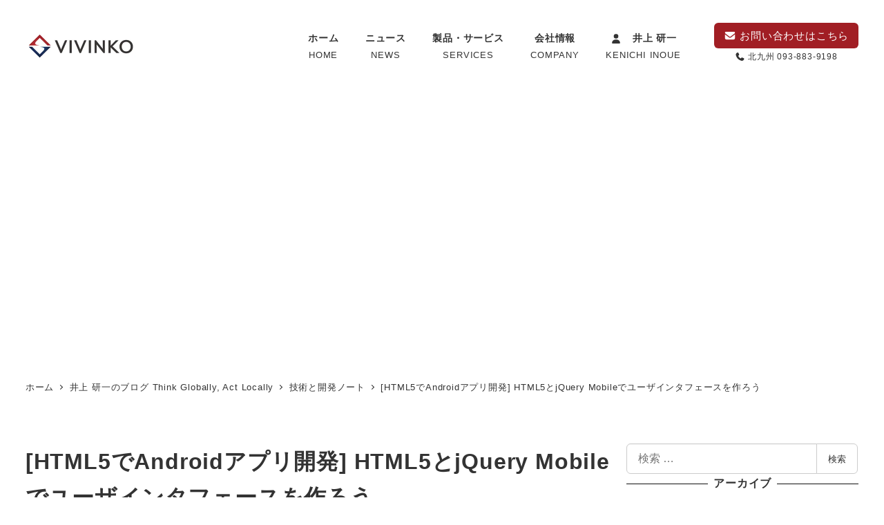

--- FILE ---
content_type: text/html; charset=UTF-8
request_url: https://vivinko.com/inoue/blog/2013/01/27/123325.html
body_size: 64812
content:
<!DOCTYPE html>
<html dir="ltr" lang="ja" prefix="og: https://ogp.me/ns#" data-sticky-footer="true" data-scrolled="false">

<head>
			<meta charset="UTF-8">
		<meta name="viewport" content="width=device-width, initial-scale=1, minimum-scale=1, viewport-fit=cover">
		<style id="jetpack-boost-critical-css">@media all{.screen-reader-text{border:0;clip-path:inset(50%);height:1px;margin:-1px;overflow:hidden;padding:0;position:absolute !important;width:1px;word-wrap:normal !important;}}@media all{.screen-reader-text{clip:rect(1px,1px,1px,1px);word-wrap:normal !important;border:0;clip-path:inset(50%);height:1px;margin:-1px;overflow:hidden;overflow-wrap:normal !important;padding:0;position:absolute !important;width:1px;}}@media all{.screen-reader-text{clip:rect(1px,1px,1px,1px);height:1px;overflow:hidden;position:absolute !important;width:1px;word-wrap:normal !important;}}@media all{.sme-highlighter{background-image:linear-gradient(rgba(0,0,0,0) 60%,rgba(255,241,0,.5) 0);}}@media all{.is-provider-wp-oembed-blog-card .wp-block-embed__wrapper,.wp-oembed-blog-card{--wp-oembed-blog-card--background-color:#fff;--wp-oembed-blog-card--border:none;--wp-oembed-blog-card--border-radius:6px;--wp-oembed-blog-card--color:#333;--wp-oembed-blog-card--box-shadow:0 0 35px 0 rgba(0,0,0,.1);--wp-oembed-blog-card--direction:row-reverse;--wp-oembed-blog-card--gap:1em;--wp-oembed-blog-card--padding:1em;--wp-oembed-blog-card--content--gap:.5em;--wp-oembed-blog-card--body--min-width:60%;background-color:var(--wp-oembed-blog-card--background-color);border-radius:var(--wp-oembed-blog-card--border-radius);box-shadow:var(--wp-oembed-blog-card--box-shadow);color:var(--wp-oembed-blog-card--color);overflow:hidden;}.wp-oembed-blog-card{border:var(--wp-oembed-blog-card--border);}.wp-oembed-blog-card>a{color:inherit;display:flex;flex-direction:var(--wp-oembed-blog-card--direction);flex-wrap:wrap;gap:var(--wp-oembed-blog-card--gap);overflow:hidden;padding:var(--wp-oembed-blog-card--padding);text-decoration:none;}.wp-oembed-blog-card__body{display:flex;flex:999 1 0%;flex-direction:column;min-width:var(--wp-oembed-blog-card--body--min-width);overflow:hidden;}.wp-oembed-blog-card__content{margin-bottom:auto;margin-top:auto;}.wp-oembed-blog-card__content>*+*{margin-top:var(--wp-oembed-blog-card--content--gap);}.wp-oembed-blog-card__title{font-weight:700;}.wp-oembed-blog-card__description{font-size:.9em;}.wp-oembed-blog-card__domain{align-items:center;display:flex;font-size:12px;margin-top:1.5em;}}@media all{.c-meta__item--modified{display:none;}.wp-profile-box__archives-btn{display:none;}@media (min-width:768px){.c-meta__item span{vertical-align:middle;}}.c-page-header[data-has-image=true]{height:clamp(300px,62.5vw,400px);}}@media all{.c-page-top{background-color:var(--wp--preset--color--sm-accent);}.c-page-top a{color:var(--wp--preset--color--white);}.cat-item .children{border-bottom:1px solid var(--wp--preset--color--sm-lighter-gray);border-top:1px solid var(--wp--preset--color--sm-lighter-gray);display:none;margin:var(--_padding-2) 0 0 0;padding:var(--_padding-2) 0;}.cat-item .children>li:first-child{margin-top:0;}.c-widget>h2,.c-widget__title{--_font-size-level:0;align-items:var(--widget-title-align-items);display:var(--widget-title-display);flex-direction:var(--widget-title-flex-direction);font-size:var(--_font-size);justify-content:var(--widget-title-justify-content);line-height:var(--_line-height);}.c-widget>h2:after,.c-widget>h2:before,.c-widget__title:after,.c-widget__title:before{background-color:var(--widget-title-pseudo-background-color);content:var(--widget-title-pseudo-content);display:var(--widget-title-pseudo-display);flex:var(--widget-title-pseudo-flex);height:var(--widget-title-pseudo-height);min-width:var(--widget-title-pseudo-min-width);}.c-widget>h2:before,.c-widget__title:before{margin-right:var(--widget-title-before-margin-right);}.c-widget>h2:after,.c-widget__title:after{margin-left:var(--widget-title-after-margin-left);}:where(.p-entry-content)>:where(h2:not([class*=is-style-]),h2.is-style-default){background-color:var(--entry-content-h2-background-color);border-left:var(--entry-content-h2-border-left);padding:var(--entry-content-h2-padding);}}@media all{.pochipp-box__image{grid-area:areaImg;margin:0;padding:0;}.pochipp-box__body{grid-area:areaBody;margin:0;padding:0;}.pochipp-box .pochipp-box__btns{position:relative;left:-4px;display:flex;flex-wrap:wrap;grid-area:areaBtns;align-items:flex-end;width:calc(100% + 8px);margin:12px 0 0;padding:0;}}@media all{.wp-block-embed{overflow-wrap:break-word;}.wp-block-embed__wrapper{position:relative;}figure.wp-block-gallery.has-nested-images{align-items:normal;}.wp-block-gallery.has-nested-images figure.wp-block-image:not(#individual-image){margin:0;width:calc(50% - var(--wp--style--unstable-gallery-gap,16px) / 2);}.wp-block-gallery.has-nested-images figure.wp-block-image{box-sizing:border-box;display:flex;flex-direction:column;flex-grow:1;justify-content:center;max-width:100%;position:relative;}.wp-block-gallery.has-nested-images figure.wp-block-image img{display:block;height:auto;max-width:100% !important;width:auto;}.wp-block-gallery.has-nested-images.is-cropped figure.wp-block-image:not(#individual-image){align-self:inherit;}.wp-block-gallery.has-nested-images.is-cropped figure.wp-block-image:not(#individual-image) img{flex:1 0 0%;height:100%;object-fit:cover;width:100%;}@media (min-width:600px){.wp-block-gallery.has-nested-images.columns-default figure.wp-block-image:not(#individual-image){width:calc(33.33% - var(--wp--style--unstable-gallery-gap,16px) * .66667);}.wp-block-gallery.has-nested-images.columns-default figure.wp-block-image:not(#individual-image):first-child:nth-last-child(2),.wp-block-gallery.has-nested-images.columns-default figure.wp-block-image:not(#individual-image):first-child:nth-last-child(2)~figure.wp-block-image:not(#individual-image){width:calc(50% - var(--wp--style--unstable-gallery-gap,16px) * .5);}}.wp-block-image img{box-sizing:border-box;height:auto;max-width:100%;vertical-align:bottom;}ol,ul{box-sizing:border-box;}.screen-reader-text{border:0;clip-path:inset(50%);height:1px;margin:-1px;overflow:hidden;padding:0;position:absolute;width:1px;word-wrap:normal !important;}html :where(img[class*=wp-image-]){height:auto;max-width:100%;}:where(figure){margin:0 0 1em;}}@media all{.screen-reader-text{border:0;clip-path:inset(50%);height:1px;margin:-1px;overflow:hidden;padding:0;position:absolute;width:1px;word-wrap:normal !important;}}@media all{.fa-regular,.fa-solid,.fas{-moz-osx-font-smoothing:grayscale;-webkit-font-smoothing:antialiased;display:var(--fa-display,inline-block);font-style:normal;font-variant:normal;line-height:1;text-rendering:auto;}.fa-regular:before,.fa-solid:before,.fas:before{content:var(--fa);}.fa-regular,.fa-solid,.fas{font-family:"Font Awesome 6 Free";}.fa-chevron-up{--fa:"";}.fa-folder{--fa:"";}.fa-user{--fa:"";}.fa-phone{--fa:"";}.fa-envelope{--fa:"";}.fa-clock{--fa:"";}.fa-magnifying-glass{--fa:"";}.fa-xmark{--fa:"";}.fa-rotate{--fa:"";}@font-face{font-family:"Font Awesome 6 Free";font-style:normal;font-weight:400;font-display:block;}.fa-regular{font-weight:400;}@font-face{font-family:"Font Awesome 6 Free";font-style:normal;font-weight:900;font-display:block;}.fa-solid,.fas{font-weight:900;}}@media all{:root{--_global--background-color:rgba(0,0,0,0);--_global--border-radius:3px;--_color-gray:#999;--_dark-color-gray:#666;--_darker-color-gray:#444;--_darkest-color-gray:#3b3b3b;--_light-color-gray:#ccc;--_lighter-color-gray:#eee;--_lightest-color-gray:#f7f7f7;--_color-text:#333;--_color-white:#fff;--_color-red:#e74c3c;--_global--container-margin:var(--_s1);--_global--container-max-width:1280px;--_list-item-indent:1.5em;--_form-control-border-color:var(--_light-color-gray);--_half-leading:.3;--_global--line-height:calc(1 + var(--_half-leading) * 2);--_base-font-family:"Helvetica Neue",Helvetica,Arial,sans-serif;--_global--font-family:var(--_base-font-family);--_base-font-size-px:16px;--_global--font-size-px:var(--_base-font-size-px);--_margin-scale:1;--_h2-margin-top:2;--_h2-margin-bottom:1;--_space-unitless:var(--_global--line-height);--_space:calc(var(--_global--line-height) * 1rem);--_harmonic-sequence-base:8;--_min-harmonic-sequence-base:9;--_max-harmonic-sequence-base:var(--_harmonic-sequence-base);--_line-height-slope:-.16666;--_font-size-level:0;--_ms-2:calc(var(--_space-unitless) / 3 * 1);--_ms-1:calc(var(--_space-unitless) / 3 * 2);--_ms1:calc(var(--_space-unitless) / 3 * 3);--_ms2:calc(var(--_space-unitless) / 3 * 5);--_ms3:calc(var(--_space-unitless) / 3 * 8);--_ms4:calc(var(--_space-unitless) / 3 * 13);--_ms5:calc(var(--_space-unitless) / 3 * 21);--_s-2:calc(var(--_ms-2) * 1rem);--_s-1:calc(var(--_ms-1) * 1rem);--_s1:calc(var(--_ms1) * 1rem);--_margin-2:calc(var(--_s-2) * var(--_margin-scale));--_margin-1:calc(var(--_s-1) * var(--_margin-scale));--_margin1:calc(var(--_s1) * var(--_margin-scale));--_margin2:calc(var(--_s2) * var(--_margin-scale));--_padding-2:var(--_s-2);--_padding-1:var(--_s-1);--_padding1:var(--_s1);--_padding2:var(--_s2);}*{--_font-size:calc(calc(var(--_harmonic-sequence-base) / ( var(--_harmonic-sequence-base) - var(--_font-size-level) )) * 1rem);box-sizing:border-box;}:root{--accent-color:#cd162c;--header-text-color:var(--_color-text);--drop-nav-text-color:var(--_color-text);--_global--border-radius:6px;--_global--font-family:"Helvetica Neue",Arial,"Hiragino Kaku Gothic ProN","Hiragino Sans","BIZ UDPGothic",Meiryo,sans-serif;--wp--style--gallery-gap-default:var(--_margin-2);}:where(html,body,p,ol,ul,li,dl,dt,dd,table,blockquote,figure,fieldset,legend,pre,iframe,hr,h1,h2,h3,h4,h5,h6){margin:0;padding:0;}html{font-size:var(--_global--font-size-px);hanging-punctuation:allow-end;line-break:normal;-webkit-text-size-adjust:100%;}:where(body){background-color:var(--_global--background-color);color:var(--_color-text);font-family:var(--_global--font-family);}body{-webkit-font-smoothing:antialiased;--_font-size-level:0;font-size:var(--_font-size);line-height:var(--_line-height);}:where(input,textarea,keygen,select,button){font-family:var(--_global--font-family);}:where(input,textarea,optgroup,select,button){--_font-size-level:0;font-size:var(--_font-size);line-height:var(--_line-height);}:where(figure,picture) :where(img,video){display:table;margin-bottom:0;margin-top:0;}img{height:auto;max-width:100%;vertical-align:middle;}:where(h1,h2,h3,h4,h5,h6){font-weight:700;}h1{--_font-size-level:4;}h1,h2{font-size:var(--_fluid-font-size);line-height:var(--_line-height);}h2{--_font-size-level:3;}:where(ul,ol){padding-left:var(--_list-item-indent);}body{background-color:var(--_global--background-color);color:var(--wp--preset--color--sm-text);font-family:var(--_global--font-family);font-variant-ligatures:none;overflow-wrap:break-word;}body{--wp--preset--font-size--x-large:42px;}.screen-reader-text{clip:rect(1px,1px,1px,1px);height:1px;overflow:hidden;position:absolute !important;width:1px;}:root{--_global--background-color:#fff;}.l-body{overflow-x:clip;}html[data-sticky-footer=true] .l-container>.l-header{flex:none;}html[data-sticky-footer=true] .l-container{display:flex;flex-direction:column;min-height:100vh;}html[data-sticky-footer=true] .l-container>.l-contents{flex:1 0 auto;}.l-container{position:relative;}:where(.l-contents__container>*){margin-inline:auto;max-width:var(--wp--custom--content-width);}:where(.l-contents__main>*){margin-inline:auto;max-width:var(--wp--custom--content-width);}.l-contents{--contents--gap:var(--_margin2);overflow-x:clip;}.l-contents__inner{max-width:100%;}.l-contents__sidebar{--_margin-top:1;--_margin-bottom:0;}.l-contents__sidebar>*{margin-bottom:0;margin-top:0;}.l-contents__sidebar>:where(:not(:last-child)){margin-bottom:calc(var(--_margin1) * var(--_margin-bottom));}[data-has-sidebar=true] .l-contents{--contents--main-basis:var(--wp--custom--has-sidebar-main-basis);--contents--sidebar-basis:var(--wp--custom--has-sidebar-sidebar-basis);}[data-has-sidebar=true] .l-contents__inner{display:flex;flex-wrap:wrap;gap:var(--contents--gap);}[data-has-sidebar=true] .l-contents__main{flex-basis:var(--contents--main-basis);flex-grow:999;min-width:0;}[data-has-sidebar=true] .l-contents__sidebar{flex-basis:var(--contents--sidebar-basis);flex-grow:1;margin:0;min-width:0;}.l-body--right-sidebar .l-contents__inner{flex-direction:row;}.l-contents__inner{margin-bottom:var(--contents--gap);margin-top:var(--contents--gap);}.l-contents__inner:last-child{margin-bottom:0;padding-bottom:var(--_padding2);}.l-header{background-color:var(--_global--background-color);color:var(--header-text-color);overflow:hidden;z-index:1000;}@media (min-width:1024px){.l-header{overflow:visible;}}.l-header__content{padding-bottom:var(--_padding-2);padding-top:var(--_padding-2);}@media (min-width:1024px){.l-header__content{padding-bottom:0;padding-top:0;}}.l-header .c-hamburger-btn__bar{background-color:var(--header-text-color);}.l-header:not(.l-header--left) .c-row,.l-header:not(.l-header--left) .c-row__col{margin-bottom:0;}.l-header__drop-nav{box-shadow:0 1px 2px 1px rgba(0,0,0,.05);color:var(--drop-nav-text-color);display:none;left:0;position:fixed;right:0;top:0;transform:translateY(-100%);visibility:hidden;z-index:10;}@media (min-width:1024px){.l-header__drop-nav{display:block;}}@media (min-width:1024px){.l-1row-header__branding,.l-1row-header__content{padding-bottom:var(--_padding-2);padding-top:var(--_padding-2);}}.l-1row-header .p-global-nav .c-navbar__item{flex:0 1 auto;}.l-sidebar-widget-area{--_margin-top:1;--_margin-bottom:0;}.l-sidebar-widget-area>*{margin-bottom:0;margin-top:0;}.l-sidebar-widget-area>:where(:not(:first-child)){margin-top:calc(var(--_margin1) * var(--_margin-top));}.l-sidebar-widget-area>:where(:not(:last-child)){margin-bottom:calc(var(--_margin1) * var(--_margin-bottom));}.c-breadcrumbs{list-style:none;margin-left:0;padding-left:0;}.c-breadcrumbs__item{display:inline;}.c-breadcrumbs__item:nth-child(n+2):before{border-color:currentcolor;border-style:solid;border-width:1px 1px 0 0;content:"";display:inline-block;height:.4em;margin:.45em .45em .15em .15em;transform:rotate(45deg);width:.4em;}.c-btn{line-height:1;overflow:hidden;text-align:center;vertical-align:middle;}.c-container{box-sizing:initial;flex-grow:1;max-width:100%;min-width:0;padding-left:var(--_container-margin-left);padding-right:var(--_container-margin-right);width:auto;}.c-container{--_container-max-width:var(--_global--container-max-width);--_container-margin:var(--_global--container-margin);--_container-margin-right:calc(var(--_container-margin) + env(safe-area-inset-right));--_container-margin-left:calc(var(--_container-margin) + env(safe-area-inset-left));margin-left:auto;margin-right:auto;max-width:var(--_container-max-width);}.c-drawer{bottom:0;left:-100%;position:absolute;top:0;visibility:hidden;width:min(20rem,80%);z-index:10;}.c-drawer__inner{height:100%;overflow-y:auto;}.c-drawer__submenu{height:0;overflow:hidden;visibility:hidden;}.c-drawer__item>a,.c-drawer__subitem>a{display:block;text-decoration:none;}.c-drawer__toggle{appearance:none;background:rgba(0,0,0,0);border:none;color:inherit;padding:0;vertical-align:middle;}.c-drawer{backface-visibility:hidden;}.c-drawer__focus-point{height:0 !important;opacity:0 !important;width:0 !important;}.c-drawer__menu,.c-drawer__submenu{list-style:none;margin-left:0;padding-left:0;}.c-drawer__menu>:not(:first-child),.c-drawer__submenu>:not(:first-child){margin-top:var(--_margin-1);}.c-drawer__item,.c-drawer__subitem{overflow:hidden;position:relative;}.c-drawer__item--has-submenu{display:flex;flex-wrap:wrap;justify-content:space-between;}.c-drawer__item--has-submenu>*{flex:1 1 auto;}.c-drawer__item--has-submenu>a{max-width:calc(100% - 42px);padding-right:var(--_padding-1);}.c-drawer__item--has-submenu>.c-drawer__toggle{flex:0 0 auto;overflow:hidden;width:42px;}.c-drawer__item--has-submenu>.c-drawer__submenu{flex:1 1 100%;}.c-drawer__submenu{margin-left:var(--_margin-1);margin-top:var(--_margin-1);}.c-drawer__submenu[aria-hidden=true]{display:none;visibility:hidden;}.c-drawer__toggle{align-items:center;display:flex;justify-content:center;}.c-drawer__toggle>.c-ic-angle-right{transform:translateY(0);}.c-drawer--fixed{position:fixed;}.c-drawer-close-zone{bottom:0;left:0;position:absolute;right:0;top:0;z-index:2;}.c-drawer-close-zone[aria-hidden=true]{display:none;}.c-entry__title{margin-top:0;}.c-hamburger-btn{background-color:initial;border:none;color:inherit;display:inline-block;padding:0;text-align:center;vertical-align:middle;}.c-hamburger-btn__bars{box-sizing:initial;display:inline-block;height:16px;position:relative;width:22px;}.c-hamburger-btn__bar{display:block;height:2px;left:0;position:absolute;right:0;background-color:currentColor;}.c-hamburger-btn__bar:first-of-type{top:0;}.c-hamburger-btn__bar:nth-of-type(2){top:7px;}.c-hamburger-btn__bar:nth-of-type(3){top:14px;}.c-hamburger-btn__label{display:block;font-family:Arial Narrow,Verdana,sans-serif;font-size:8px;line-height:1;}.c-ic-angle-right{display:inline-block;padding:0 .25em;transform:translateY(-.15em);}.c-ic-angle-right:before{border-color:currentcolor;border-style:solid;border-width:1px 1px 0 0;content:"";display:block;height:.4em;transform:rotate(45deg);width:.4em;}.c-input-group{--_border-radius:var(--_global--border-radius);border-radius:var(--_border-radius);display:flex;flex-wrap:nowrap;}.c-input-group>:first-child{border-radius:var(--_border-radius) 0 0 var(--_border-radius);border-right:none;position:relative;}.c-input-group>:nth-last-child(2){position:relative;z-index:1;}.c-input-group>:last-child{border-radius:0 var(--_border-radius) var(--_border-radius) 0;left:-1px;position:relative;z-index:0;}.c-input-group__field{display:flex;flex:1;}.c-input-group__field>input{appearance:none;background-color:var(--_color-white);box-shadow:inset 0 1px 1px rgba(0,0,0,.035);flex:1 1 0%;max-width:100%;padding:.75rem 1rem;width:100%;--_border-radius:var(--_global--border-radius);--_border-color:var(--_form-control-border-color);border:1px solid var(--_border-color);border-radius:var(--_border-radius);outline:0;}.c-input-group__field:first-child:not(:last-child)>input{border-bottom-right-radius:0;border-top-right-radius:0;}.c-input-group__btn{background-color:var(--_color-white);color:currentColor;display:inline-block;flex:none;line-height:1;overflow:hidden;overflow:visible;padding:.75rem 1rem;text-align:center;text-decoration:none;vertical-align:middle;white-space:nowrap;--_border-radius:var(--_global--border-radius);--_border-color:var(--_form-control-border-color);border:1px solid var(--_border-color);border-radius:var(--_border-radius);outline:0;}.c-meta{list-style:none;margin-left:0;padding-left:0;}.c-meta__item{display:inline;}.c-navbar{display:flex;flex-direction:row;flex-wrap:nowrap;list-style:none;margin-left:0;padding-left:0;}.c-navbar__item{display:flex;flex:1 1 auto;position:relative;}.c-navbar__item>a{align-items:center;display:flex;flex:1 1 auto;justify-content:center;text-align:center;text-decoration:none;}.c-navbar__item>.c-navbar__submenu{left:auto;position:absolute;right:auto;top:100%;}.c-navbar__subitem{position:relative;}.c-navbar__subitem>a{display:block;text-decoration:none;}.c-navbar__submenu{list-style:none;margin-left:0;min-width:240px;opacity:0;padding-left:0;visibility:hidden;}.c-row{--_gap:0px;--_item-width:100%;display:flex;flex-wrap:wrap;margin-bottom:calc(var(--_gap) * -1);margin-left:calc(var(--_gap) * .5 * -1);margin-right:calc(var(--_gap) * .5 * -1);}.c-row>.c-row__col{margin-bottom:var(--_gap);padding-left:calc(var(--_gap) * .5);padding-right:calc(var(--_gap) * .5);}.c-row__col{flex:0 0 var(--_item-width);max-width:var(--_item-width);}.c-row--nowrap{flex-wrap:nowrap;}.c-row--middle{align-items:center;}.c-row--margin-s{--_gap:var(--_margin-1);}@media (min-width:1024px){.c-row--lg-margin{--_gap:var(--_margin1);}}.c-row__col--auto{flex:auto;--_item-width:auto;}.c-row__col--fit{flex:0 1 auto;}.c-site-branding__title{margin:0;}.c-breadcrumbs{--_font-size-level:-2;font-size:var(--_font-size);line-height:var(--_line-height);}.c-breadcrumbs a{color:inherit;text-decoration:none;}.c-btn{--btn--border-radius:var(--_global--border-radius);--btn--background-color:var(--wp--preset--color--sm-accent);--btn--border:none;--btn--color:var(--wp--preset--color--sm-text-alt);--btn--padding:var(--_padding-1);--btn--padding-vertical:calc(var(--btn--padding) * .5);--btn--padding-horizontal:var(--btn--padding);background-color:var(--btn--background-color);border:var(--btn--border);border-radius:var(--btn--border-radius);color:var(--btn--color);display:inline-block;line-height:inherit;max-width:100%;padding:var(--btn--padding-vertical) var(--btn--padding-horizontal);text-decoration:none;white-space:nowrap;}.c-drawer-close-zone{z-index:9999;}.c-drawer{background-color:var(--wp--preset--color--sm-accent);color:var(--wp--preset--color--white);z-index:100000;--_font-size-level:-1;font-size:var(--_font-size);line-height:var(--_line-height);}.c-drawer a{color:inherit;}.c-drawer .c-ic-angle-right:before{border-color:var(--wp--preset--color--white);}.c-drawer__inner{padding-left:var(--_padding-1);padding-right:var(--_padding-1);}.c-drawer__toggle>.c-ic-angle-right{transform:translateY(0) rotate(90deg);transform-origin:calc(50% + .1em) 50%;}.c-drawer__menu,.c-drawer__menu>:not(:first-child),.c-drawer__submenu,.c-drawer__submenu>:not(:first-child){margin-top:0;}.c-drawer__item,.c-drawer__menu{padding-bottom:var(--_padding-2);padding-top:var(--_padding-2);}.c-drawer__subitem{padding-bottom:var(--_padding-2);padding-top:var(--_padding-2);}[id=drawer-nav]{padding-bottom:env(safe-area-inset-bottom);}[id=drawer-nav]:not(.c-drawer--inverse){padding-left:env(safe-area-inset-left);}.c-entry-summary__term{background-color:var(--wp--preset--color--sm-accent);color:var(--wp--preset--color--white);display:inline-block;font-weight:700;--_font-size-level:-2;font-size:var(--_font-size);line-height:var(--_line-height);padding:calc(var(--_padding-2) * .5) var(--_padding-2);}.c-entry-summary__content{--_font-size-level:-1;}.c-entry-summary__content{font-size:var(--_font-size);line-height:var(--_line-height);}.c-entry-summary__meta .c-meta__item--categories{display:none;}.c-entries--simple .c-entry-summary__content{display:none;--_font-size-level:-1;font-size:var(--_font-size);line-height:var(--_line-height);}@media (min-width:640px){.c-entries--simple .c-entry-summary__content{display:block;}}:where(.c-entry>*){margin-inline:auto;max-width:var(--wp--custom--content-width);}:where(.c-entry__body>*){margin-inline:auto;max-width:var(--wp--custom--content-width);}:where(.c-entry__content>:not(.alignleft):not(.alignright):not(.alignfull)){max-width:var(--wp--custom--content-width);}.c-entry{max-width:100%;}.c-entry__header{margin-bottom:var(--_margin1);}.c-entry__meta{margin-top:var(--_margin-2);--_font-size-level:-1;font-size:var(--_font-size);line-height:var(--_line-height);}.c-entry__meta a{color:inherit;text-decoration:none;}.c-entry__body{max-width:100%;--_margin-top:1;--_margin-bottom:0;}.c-entry__body>*{margin-bottom:0;margin-top:0;}.c-entry__body>:where(:not(:last-child)){margin-bottom:calc(var(--_margin1) * var(--_margin-bottom));}.c-entry__content{max-width:100%;}.c-entry__content:after,.c-entry__content:before{content:" ";display:table;}.c-entry__content:after{clear:both;}.c-hamburger-btn{line-height:1;}.c-hamburger-btn__bars{margin:3px auto;}.c-hamburger-btn__bar{height:1px;}.c-input-group__btn{color:var(--wp--preset--color--sm-text);}.c-input-group__field>input[type=search]{border-radius:var(--_border-radius) 0 0 var(--_border-radius);}.c-meta{align-items:center;display:flex;flex-wrap:wrap;}.c-meta__item{align-items:center;display:inline-flex;white-space:nowrap;}.c-meta__item:not(:last-child){margin-right:.75em;}.c-meta__item img{flex:0 0 auto;margin-right:5px;}.c-meta__item--author{white-space:normal;}.c-meta__item--author img{border-radius:100%;height:24px;overflow:hidden;width:24px;}.c-overlay-container__inner>*{position:relative;z-index:1;}.c-overlay-container__close-btn{align-items:center;background-color:var(--wp--preset--color--sm-text);color:var(--wp--preset--color--sm-text-alt);display:flex;height:60px;justify-content:center;position:fixed;right:0;text-decoration:none;top:0;width:60px;z-index:2;}.c-page-header{align-items:center;display:flex;flex-direction:row;overflow:hidden;padding-bottom:var(--_padding2);padding-top:var(--_padding2);position:relative;}.c-page-header[data-has-image=true]{height:clamp(300px,62.5vw,500px);}.c-page-header__bgimage{overflow:hidden;position:relative;}.c-page-header__bgimage>img{bottom:0;height:100%;left:0;object-fit:cover;object-position:50% 50%;position:absolute;right:0;top:0;width:100%;}.c-page-header__bgimage{inset:0;position:absolute;}.c-page-top{height:40px;position:relative;width:40px;opacity:0;visibility:hidden;}@media (min-width:640px){.c-page-top{height:50px;width:50px;}}.c-page-top a{align-items:center;color:inherit;display:flex;font-size:0;font-size:20px;inset:0;justify-content:center;line-height:1;position:absolute;text-decoration:none;}#page-top{--page-top-y:0px;--safe-area-inset-bottom:env(safe-area-inset-bottom);bottom:calc(var(--safe-area-inset-bottom) + var(--page-top-y));position:fixed;right:0;z-index:99998;}.c-site-branding__title{--_font-size-level:3;font-size:var(--_fluid-font-size);font-weight:700;line-height:var(--_line-height);}.c-site-branding__title a{color:inherit;text-decoration:none;}.c-site-branding__title .custom-logo{height:auto;max-width:100%;width:100%;}.cat-item{position:relative;}.cat-item .children{margin-top:var(--_margin-2);}.cat-item .children{margin-left:var(--_margin-1);}.widget_categories ul{list-style:none;padding-left:0;}.widget_categories ul>li+li{margin-top:var(--_margin-2);}.widget_categories :where(a){color:inherit;text-decoration:none;}.c-widget{word-break:break-word;}.c-widget>h2,.c-widget__title{font-weight:700;margin:0 0 var(--_margin-1);}[data-is-slim-widget-area=true] .c-widget{--_font-size-level:-1;font-size:var(--_font-size);line-height:var(--_line-height);}[data-is-slim-widget-area=true] .c-widget>h2,[data-is-slim-widget-area=true] .c-widget__title{--_font-size-level:0;font-size:var(--_font-size);line-height:var(--_line-height);}.is-provider-wp-oembed-blog-card .wp-block-embed__wrapper,.wp-oembed-blog-card{--wp-oembed-blog-card--background-color:var(--wp--preset--color--white);--wp-oembed-blog-card--border-radius:var(--_global--border-radius);--wp-oembed-blog-card--color:var(--wp--preset--color--sm-text);--wp-oembed-blog-card--gap:var(--_margin-1);--wp-oembed-blog-card--padding:var(--_padding-1);--wp-oembed-blog-card--box-shadow:0 0 35px 0 rgba(0,0,0,.1);--wp-oembed-blog-card--content--gap:var(--_margin-2);}@media (min-width:640px){.is-provider-wp-oembed-blog-card .wp-block-embed__wrapper,.wp-oembed-blog-card{--wp-oembed-blog-card--gap:var(--_margin1);--wp-oembed-blog-card--padding:var(--_padding1);--wp-oembed-blog-card--content--gap:var(--_margin-1);}}.wp-oembed-blog-card__description{display:none;--_font-size-level:-1;font-size:var(--_font-size);line-height:var(--_line-height);}@media (min-width:640px){.wp-oembed-blog-card__description{display:block;}}.wp-profile-box__archives-btn{--btn--border-radius:var(--_global--border-radius);--btn--background-color:var(--wp--preset--color--sm-accent);--btn--border:none;--btn--color:var(--wp--preset--color--sm-text-alt);--btn--padding:var(--_padding-1);--btn--padding-vertical:calc(var(--btn--padding) * .5);--btn--padding-horizontal:var(--btn--padding);background-color:var(--btn--background-color);border:var(--btn--border);border-radius:var(--btn--border-radius);color:var(--btn--color);display:inline-block;line-height:inherit;max-width:100%;padding:var(--btn--padding-vertical) var(--btn--padding-horizontal);text-decoration:none;white-space:nowrap;}.wp-profile-box__archives-btn{border:1px solid rgba(0,0,0,0);border-color:var(--wp--preset--color--sm-accent);}.wp-profile-box__archives-btn{background-color:var(--wp--preset--color--sm-text-alt);color:var(--wp--preset--color--sm-accent);}.l-contents__container>.p-breadcrumbs-wrapper:first-child{padding-bottom:var(--_padding-2);padding-top:var(--_padding-2);}.p-comments__form .required{color:var(--_color-red);}.p-comments__form label{display:block;margin-bottom:4px;}.p-comments__form .comment-form>*{margin-bottom:0;margin-top:0;}.p-comments__form .comment-form>:where(:not(:first-child)){margin-top:calc(var(--_margin1) * var(--_margin-top));}.p-comments__form .comment-form>:where(:not(:last-child)){margin-bottom:calc(var(--_margin1) * var(--_margin-bottom));}.p-comments__form .comment-form-comment>label{display:none;}.p-drop-nav{background-color:var(--_global--background-color);}.p-drop-nav .p-global-nav{display:flex;justify-content:center;}.p-drop-nav .p-global-nav .c-navbar{justify-content:center;}.p-drop-nav .p-global-nav .c-navbar__item{flex:0 1 auto;}.p-drop-nav .p-global-nav .c-navbar__item>a{padding-bottom:var(--_padding-1);padding-top:var(--_padding-1);}:where(.p-entry-content){--_margin-top:1;--_margin-bottom:0;}:where(.p-entry-content)>*{margin-bottom:0;margin-top:0;}:where(.p-entry-content)>:where(:not(:first-child)){margin-top:calc(var(--_margin1) * var(--_margin-top));}:where(.p-entry-content)>:where(:not(:last-child)){margin-bottom:calc(var(--_margin1) * var(--_margin-bottom));}:where(.p-entry-content)>h2{--_margin-top:var(--_h2-margin-top);--_margin-bottom:var(--_h2-margin-bottom);}:where(.p-entry-content)>h2+*{--_margin-top:0;}:where(:where(.p-entry-content)>*){position:relative;}:where(.p-entry-content)>:is(:not(.alignleft):not(.alignright):not(.alignfull)){margin-left:auto;margin-right:auto;}.p-global-nav .c-navbar__item>a{color:inherit;flex-direction:column;position:relative;--_font-size-level:-1;font-size:var(--_font-size);font-weight:700;line-height:var(--_line-height);padding:var(--_padding-1);}.p-global-nav .c-navbar__item>a>span{align-items:center;display:flex;flex-direction:row;}.p-global-nav .c-navbar__item>a>small{display:block;--_font-size-level:-2;font-size:var(--_font-size);font-weight:400;line-height:var(--_line-height);}.p-global-nav .c-navbar__item[aria-haspopup=true]:before{content:"";display:block;opacity:0;position:absolute;visibility:hidden;border-bottom:10px solid rgba(0,0,0,0);border-bottom-color:var(--wp--preset--color--sm-accent);border-left:8px solid rgba(0,0,0,0);border-right:8px solid rgba(0,0,0,0);border-top:0 solid rgba(0,0,0,0);bottom:0;height:0;left:calc(50% - 8px);width:0;}.p-global-nav .c-navbar__item>.c-navbar__submenu{left:50%;transform:translateX(-50%);}.p-global-nav .c-navbar__submenu{background-color:var(--wp--preset--color--sm-accent);z-index:1;}.p-global-nav .c-navbar__subitem{--_font-size-level:-1;color:var(--wp--preset--color--white);font-size:var(--_font-size);line-height:var(--_line-height);}.p-global-nav .c-navbar__subitem>a{color:inherit;padding:var(--_padding-2) var(--_padding-1);position:relative;}.p-overlay-search-box .c-input-group{width:min(80vw,480px);}.p-overlay-search-box .c-input-group__field>input{background-color:initial;border:none;border-bottom:1px solid rgba(255,255,255,.7);border-radius:0;color:var(--wp--preset--color--white);}.p-overlay-search-box .c-input-group__btn{background-color:initial;border:none;color:var(--wp--preset--color--white);}.p-search-form .c-input-group__btn{padding-left:1rem;padding-right:1rem;}@media (min-width:1024px){.u-invisible-lg-up{display:none !important;}}#page-start{margin-bottom:-1px;}#page-start{height:1px;visibility:hidden;width:1px;}}</style><title>[HTML5でAndroidアプリ開発] HTML5とjQuery Mobileでユーザインタフェースを作ろう - 井上 研一</title>

		<!-- All in One SEO 4.9.3 - aioseo.com -->
	<meta name="description" content="連載の第3回です。 今回は、HTML5とjQuery Mobileでユーザインタフェースを作ってみようと思いま" />
	<meta name="robots" content="max-image-preview:large" />
	<meta name="author" content="井上 研一"/>
	<link rel="canonical" href="https://vivinko.com/inoue/blog/2013/01/27/123325.html" />
	<meta name="generator" content="All in One SEO (AIOSEO) 4.9.3" />
		<meta property="og:locale" content="ja_JP" />
		<meta property="og:site_name" content="VIVINKO - デジタルの価値を遍く拡げる" />
		<meta property="og:type" content="article" />
		<meta property="og:title" content="[HTML5でAndroidアプリ開発] HTML5とjQuery Mobileでユーザインタフェースを作ろう - 井上 研一" />
		<meta property="og:description" content="連載の第3回です。 今回は、HTML5とjQuery Mobileでユーザインタフェースを作ってみようと思いま" />
		<meta property="og:url" content="https://vivinko.com/inoue/blog/2013/01/27/123325.html" />
		<meta property="og:image" content="https://vivinko.com/wp-content/uploads/2013/09/screen-iphone-landscape.png" />
		<meta property="og:image:secure_url" content="https://vivinko.com/wp-content/uploads/2013/09/screen-iphone-landscape.png" />
		<meta property="og:image:width" content="480" />
		<meta property="og:image:height" content="320" />
		<meta property="article:published_time" content="2013-01-27T03:33:25+00:00" />
		<meta property="article:modified_time" content="2021-02-02T02:29:35+00:00" />
		<meta property="article:publisher" content="https://www.facebook.com/vivinkoinc" />
		<meta name="twitter:card" content="summary_large_image" />
		<meta name="twitter:title" content="[HTML5でAndroidアプリ開発] HTML5とjQuery Mobileでユーザインタフェースを作ろう - 井上 研一" />
		<meta name="twitter:description" content="連載の第3回です。 今回は、HTML5とjQuery Mobileでユーザインタフェースを作ってみようと思いま" />
		<meta name="twitter:image" content="https://vivinko.com/wp-content/uploads/2013/09/screen-iphone-landscape.png" />
		<script data-jetpack-boost="ignore" type="application/ld+json" class="aioseo-schema">
			{"@context":"https:\/\/schema.org","@graph":[{"@type":"BlogPosting","@id":"https:\/\/vivinko.com\/inoue\/blog\/2013\/01\/27\/123325.html#blogposting","name":"[HTML5\u3067Android\u30a2\u30d7\u30ea\u958b\u767a] HTML5\u3068jQuery Mobile\u3067\u30e6\u30fc\u30b6\u30a4\u30f3\u30bf\u30d5\u30a7\u30fc\u30b9\u3092\u4f5c\u308d\u3046 - \u4e95\u4e0a \u7814\u4e00","headline":"[HTML5\u3067Android\u30a2\u30d7\u30ea\u958b\u767a] HTML5\u3068jQuery Mobile\u3067\u30e6\u30fc\u30b6\u30a4\u30f3\u30bf\u30d5\u30a7\u30fc\u30b9\u3092\u4f5c\u308d\u3046","author":{"@id":"https:\/\/vivinko.com\/inoue\/blog\/author\/inoue#author"},"publisher":{"@id":"https:\/\/vivinko.com\/#organization"},"image":{"@type":"ImageObject","url":"https:\/\/i0.wp.com\/vivinko.com\/wp-content\/uploads\/2013\/09\/screen-iphone-landscape.png?fit=480%2C320&quality=80&ssl=1","width":480,"height":320},"datePublished":"2013-01-27T12:33:25+09:00","dateModified":"2021-02-02T11:29:35+09:00","inLanguage":"ja","mainEntityOfPage":{"@id":"https:\/\/vivinko.com\/inoue\/blog\/2013\/01\/27\/123325.html#webpage"},"isPartOf":{"@id":"https:\/\/vivinko.com\/inoue\/blog\/2013\/01\/27\/123325.html#webpage"},"articleSection":"\u6280\u8853\u3068\u958b\u767a\u30ce\u30fc\u30c8"},{"@type":"BreadcrumbList","@id":"https:\/\/vivinko.com\/inoue\/blog\/2013\/01\/27\/123325.html#breadcrumblist","itemListElement":[{"@type":"ListItem","@id":"https:\/\/vivinko.com#listItem","position":1,"name":"Home","item":"https:\/\/vivinko.com","nextItem":{"@type":"ListItem","@id":"https:\/\/vivinko.com\/inoue\/blog\/category\/tech#listItem","name":"\u6280\u8853\u3068\u958b\u767a\u30ce\u30fc\u30c8"}},{"@type":"ListItem","@id":"https:\/\/vivinko.com\/inoue\/blog\/category\/tech#listItem","position":2,"name":"\u6280\u8853\u3068\u958b\u767a\u30ce\u30fc\u30c8","item":"https:\/\/vivinko.com\/inoue\/blog\/category\/tech","nextItem":{"@type":"ListItem","@id":"https:\/\/vivinko.com\/inoue\/blog\/2013\/01\/27\/123325.html#listItem","name":"[HTML5\u3067Android\u30a2\u30d7\u30ea\u958b\u767a] HTML5\u3068jQuery Mobile\u3067\u30e6\u30fc\u30b6\u30a4\u30f3\u30bf\u30d5\u30a7\u30fc\u30b9\u3092\u4f5c\u308d\u3046"},"previousItem":{"@type":"ListItem","@id":"https:\/\/vivinko.com#listItem","name":"Home"}},{"@type":"ListItem","@id":"https:\/\/vivinko.com\/inoue\/blog\/2013\/01\/27\/123325.html#listItem","position":3,"name":"[HTML5\u3067Android\u30a2\u30d7\u30ea\u958b\u767a] HTML5\u3068jQuery Mobile\u3067\u30e6\u30fc\u30b6\u30a4\u30f3\u30bf\u30d5\u30a7\u30fc\u30b9\u3092\u4f5c\u308d\u3046","previousItem":{"@type":"ListItem","@id":"https:\/\/vivinko.com\/inoue\/blog\/category\/tech#listItem","name":"\u6280\u8853\u3068\u958b\u767a\u30ce\u30fc\u30c8"}}]},{"@type":"Organization","@id":"https:\/\/vivinko.com\/#organization","name":"VIVINKO","description":"\u30c7\u30b8\u30bf\u30eb\u306e\u4fa1\u5024\u3092\u904d\u304f\u62e1\u3052\u308b","url":"https:\/\/vivinko.com\/","telephone":"+81938839198","logo":{"@type":"ImageObject","url":"https:\/\/i0.wp.com\/vivinko.com\/wp-content\/uploads\/2025\/03\/vivinko-landscape-320x160-1.png?fit=320%2C160&quality=80&ssl=1","@id":"https:\/\/vivinko.com\/inoue\/blog\/2013\/01\/27\/123325.html\/#organizationLogo","width":320,"height":160},"image":{"@id":"https:\/\/vivinko.com\/inoue\/blog\/2013\/01\/27\/123325.html\/#organizationLogo"},"sameAs":["https:\/\/www.facebook.com\/vivinkoinc","https:\/\/www.youtube.com\/@vivinkoinc"]},{"@type":"Person","@id":"https:\/\/vivinko.com\/inoue\/blog\/author\/inoue#author","url":"https:\/\/vivinko.com\/inoue\/blog\/author\/inoue","name":"\u4e95\u4e0a \u7814\u4e00","image":{"@type":"ImageObject","@id":"https:\/\/vivinko.com\/inoue\/blog\/2013\/01\/27\/123325.html#authorImage","url":"https:\/\/secure.gravatar.com\/avatar\/62ee06b33e21caf1886b9b333ea8685783d89b6f9dbb7a2194d98da029342c9e?s=96&d=mm&r=g","width":96,"height":96,"caption":"\u4e95\u4e0a \u7814\u4e00"}},{"@type":"WebPage","@id":"https:\/\/vivinko.com\/inoue\/blog\/2013\/01\/27\/123325.html#webpage","url":"https:\/\/vivinko.com\/inoue\/blog\/2013\/01\/27\/123325.html","name":"[HTML5\u3067Android\u30a2\u30d7\u30ea\u958b\u767a] HTML5\u3068jQuery Mobile\u3067\u30e6\u30fc\u30b6\u30a4\u30f3\u30bf\u30d5\u30a7\u30fc\u30b9\u3092\u4f5c\u308d\u3046 - \u4e95\u4e0a \u7814\u4e00","description":"\u9023\u8f09\u306e\u7b2c3\u56de\u3067\u3059\u3002 \u4eca\u56de\u306f\u3001HTML5\u3068jQuery Mobile\u3067\u30e6\u30fc\u30b6\u30a4\u30f3\u30bf\u30d5\u30a7\u30fc\u30b9\u3092\u4f5c\u3063\u3066\u307f\u3088\u3046\u3068\u601d\u3044\u307e","inLanguage":"ja","isPartOf":{"@id":"https:\/\/vivinko.com\/#website"},"breadcrumb":{"@id":"https:\/\/vivinko.com\/inoue\/blog\/2013\/01\/27\/123325.html#breadcrumblist"},"author":{"@id":"https:\/\/vivinko.com\/inoue\/blog\/author\/inoue#author"},"creator":{"@id":"https:\/\/vivinko.com\/inoue\/blog\/author\/inoue#author"},"image":{"@type":"ImageObject","url":"https:\/\/i0.wp.com\/vivinko.com\/wp-content\/uploads\/2013\/09\/screen-iphone-landscape.png?fit=480%2C320&quality=80&ssl=1","@id":"https:\/\/vivinko.com\/inoue\/blog\/2013\/01\/27\/123325.html\/#mainImage","width":480,"height":320},"primaryImageOfPage":{"@id":"https:\/\/vivinko.com\/inoue\/blog\/2013\/01\/27\/123325.html#mainImage"},"datePublished":"2013-01-27T12:33:25+09:00","dateModified":"2021-02-02T11:29:35+09:00"},{"@type":"WebSite","@id":"https:\/\/vivinko.com\/#website","url":"https:\/\/vivinko.com\/","name":"VIVINKO","description":"\u30c7\u30b8\u30bf\u30eb\u306e\u4fa1\u5024\u3092\u904d\u304f\u62e1\u3052\u308b","inLanguage":"ja","publisher":{"@id":"https:\/\/vivinko.com\/#organization"}}]}
		</script>
		<!-- All in One SEO -->


<link rel='dns-prefetch' href='//stats.wp.com' />
<link rel='dns-prefetch' href='//www.googletagmanager.com' />
<link rel='dns-prefetch' href='//use.fontawesome.com' />
<link rel='preconnect' href='//i0.wp.com' />
<link rel='preconnect' href='//c0.wp.com' />
<link rel="alternate" type="application/rss+xml" title="VIVINKO &raquo; フィード" href="https://vivinko.com/feed" />
<link rel="alternate" type="application/rss+xml" title="VIVINKO &raquo; コメントフィード" href="https://vivinko.com/comments/feed" />
		<link rel="profile" href="http://gmpg.org/xfn/11">
												<link rel="alternate" type="application/rss+xml" title="VIVINKO &raquo; [HTML5でAndroidアプリ開発] HTML5とjQuery Mobileでユーザインタフェースを作ろう のコメントのフィード" href="https://vivinko.com/inoue/blog/2013/01/27/123325.html/feed" />
<link rel="alternate" title="oEmbed (JSON)" type="application/json+oembed" href="https://vivinko.com/wp-json/oembed/1.0/embed?url=https%3A%2F%2Fvivinko.com%2Finoue%2Fblog%2F2013%2F01%2F27%2F123325.html" />
<link rel="alternate" title="oEmbed (XML)" type="text/xml+oembed" href="https://vivinko.com/wp-json/oembed/1.0/embed?url=https%3A%2F%2Fvivinko.com%2Finoue%2Fblog%2F2013%2F01%2F27%2F123325.html&#038;format=xml" />
<noscript><link rel='stylesheet' id='all-css-8f7e843fc0d9f6369eba7c5525cf0188' href='https://vivinko.com/wp-content/boost-cache/static/9881da1375.min.css' type='text/css' media='all' /></noscript><link data-media="all" onload="this.media=this.dataset.media; delete this.dataset.media; this.removeAttribute( &apos;onload&apos; );" rel='stylesheet' id='all-css-8f7e843fc0d9f6369eba7c5525cf0188' href='https://vivinko.com/wp-content/boost-cache/static/9881da1375.min.css' type='text/css' media="not all" />
<style id='global-styles-inline-css'>
:root{--wp--preset--aspect-ratio--square: 1;--wp--preset--aspect-ratio--4-3: 4/3;--wp--preset--aspect-ratio--3-4: 3/4;--wp--preset--aspect-ratio--3-2: 3/2;--wp--preset--aspect-ratio--2-3: 2/3;--wp--preset--aspect-ratio--16-9: 16/9;--wp--preset--aspect-ratio--9-16: 9/16;--wp--preset--color--black: #000000;--wp--preset--color--cyan-bluish-gray: #abb8c3;--wp--preset--color--white: #ffffff;--wp--preset--color--pale-pink: #f78da7;--wp--preset--color--vivid-red: #cf2e2e;--wp--preset--color--luminous-vivid-orange: #ff6900;--wp--preset--color--luminous-vivid-amber: #fcb900;--wp--preset--color--light-green-cyan: #7bdcb5;--wp--preset--color--vivid-green-cyan: #00d084;--wp--preset--color--pale-cyan-blue: #8ed1fc;--wp--preset--color--vivid-cyan-blue: #0693e3;--wp--preset--color--vivid-purple: #9b51e0;--wp--preset--color--sm-accent: var(--accent-color);--wp--preset--color--sm-sub-accent: var(--sub-accent-color);--wp--preset--color--sm-text: var(--_color-text);--wp--preset--color--sm-text-alt: var(--_color-white);--wp--preset--color--sm-lightest-gray: var(--_lightest-color-gray);--wp--preset--color--sm-lighter-gray: var(--_lighter-color-gray);--wp--preset--color--sm-light-gray: var(--_light-color-gray);--wp--preset--color--sm-gray: var(--_color-gray);--wp--preset--color--sm-dark-gray: var(--_dark-color-gray);--wp--preset--color--sm-darker-gray: var(--_darker-color-gray);--wp--preset--color--sm-darkest-gray: var(--_darkest-color-gray);--wp--preset--gradient--vivid-cyan-blue-to-vivid-purple: linear-gradient(135deg,rgb(6,147,227) 0%,rgb(155,81,224) 100%);--wp--preset--gradient--light-green-cyan-to-vivid-green-cyan: linear-gradient(135deg,rgb(122,220,180) 0%,rgb(0,208,130) 100%);--wp--preset--gradient--luminous-vivid-amber-to-luminous-vivid-orange: linear-gradient(135deg,rgb(252,185,0) 0%,rgb(255,105,0) 100%);--wp--preset--gradient--luminous-vivid-orange-to-vivid-red: linear-gradient(135deg,rgb(255,105,0) 0%,rgb(207,46,46) 100%);--wp--preset--gradient--very-light-gray-to-cyan-bluish-gray: linear-gradient(135deg,rgb(238,238,238) 0%,rgb(169,184,195) 100%);--wp--preset--gradient--cool-to-warm-spectrum: linear-gradient(135deg,rgb(74,234,220) 0%,rgb(151,120,209) 20%,rgb(207,42,186) 40%,rgb(238,44,130) 60%,rgb(251,105,98) 80%,rgb(254,248,76) 100%);--wp--preset--gradient--blush-light-purple: linear-gradient(135deg,rgb(255,206,236) 0%,rgb(152,150,240) 100%);--wp--preset--gradient--blush-bordeaux: linear-gradient(135deg,rgb(254,205,165) 0%,rgb(254,45,45) 50%,rgb(107,0,62) 100%);--wp--preset--gradient--luminous-dusk: linear-gradient(135deg,rgb(255,203,112) 0%,rgb(199,81,192) 50%,rgb(65,88,208) 100%);--wp--preset--gradient--pale-ocean: linear-gradient(135deg,rgb(255,245,203) 0%,rgb(182,227,212) 50%,rgb(51,167,181) 100%);--wp--preset--gradient--electric-grass: linear-gradient(135deg,rgb(202,248,128) 0%,rgb(113,206,126) 100%);--wp--preset--gradient--midnight: linear-gradient(135deg,rgb(2,3,129) 0%,rgb(40,116,252) 100%);--wp--preset--font-size--small: 13px;--wp--preset--font-size--medium: 20px;--wp--preset--font-size--large: 36px;--wp--preset--font-size--x-large: 42px;--wp--preset--font-size--sm-xs: 0.8rem;--wp--preset--font-size--sm-s: 0.88rem;--wp--preset--font-size--sm-m: 1rem;--wp--preset--font-size--sm-l: 1.14rem;--wp--preset--font-size--sm-xl: 1.33rem;--wp--preset--font-size--sm-2-xl: 1.6rem;--wp--preset--font-size--sm-3-xl: 2rem;--wp--preset--font-size--sm-4-xl: 2.66rem;--wp--preset--font-size--sm-5-xl: 4rem;--wp--preset--font-size--sm-6-xl: 8rem;--wp--preset--spacing--20: var(--_s-2);--wp--preset--spacing--30: var(--_s-1);--wp--preset--spacing--40: var(--_s1);--wp--preset--spacing--50: var(--_s2);--wp--preset--spacing--60: var(--_s3);--wp--preset--spacing--70: var(--_s4);--wp--preset--spacing--80: var(--_s5);--wp--preset--shadow--natural: 6px 6px 9px rgba(0, 0, 0, 0.2);--wp--preset--shadow--deep: 12px 12px 50px rgba(0, 0, 0, 0.4);--wp--preset--shadow--sharp: 6px 6px 0px rgba(0, 0, 0, 0.2);--wp--preset--shadow--outlined: 6px 6px 0px -3px rgb(255, 255, 255), 6px 6px rgb(0, 0, 0);--wp--preset--shadow--crisp: 6px 6px 0px rgb(0, 0, 0);--wp--custom--slim-width: 46rem;--wp--custom--content-width: var(--_global--container-max-width);--wp--custom--content-wide-width: var(--_global--container-max-width);--wp--custom--has-sidebar-main-basis: var(--wp--custom--slim-width);--wp--custom--has-sidebar-sidebar-basis: 336px;}:root { --wp--style--global--content-size: var(--wp--custom--content-width);--wp--style--global--wide-size: var(--wp--custom--content-wide-width); }:where(body) { margin: 0; }.wp-site-blocks > .alignleft { float: left; margin-right: 2em; }.wp-site-blocks > .alignright { float: right; margin-left: 2em; }.wp-site-blocks > .aligncenter { justify-content: center; margin-left: auto; margin-right: auto; }:where(.wp-site-blocks) > * { margin-block-start: var(--_margin1); margin-block-end: 0; }:where(.wp-site-blocks) > :first-child { margin-block-start: 0; }:where(.wp-site-blocks) > :last-child { margin-block-end: 0; }:root { --wp--style--block-gap: var(--_margin1); }:root :where(.is-layout-flow) > :first-child{margin-block-start: 0;}:root :where(.is-layout-flow) > :last-child{margin-block-end: 0;}:root :where(.is-layout-flow) > *{margin-block-start: var(--_margin1);margin-block-end: 0;}:root :where(.is-layout-constrained) > :first-child{margin-block-start: 0;}:root :where(.is-layout-constrained) > :last-child{margin-block-end: 0;}:root :where(.is-layout-constrained) > *{margin-block-start: var(--_margin1);margin-block-end: 0;}:root :where(.is-layout-flex){gap: var(--_margin1);}:root :where(.is-layout-grid){gap: var(--_margin1);}.is-layout-flow > .alignleft{float: left;margin-inline-start: 0;margin-inline-end: 2em;}.is-layout-flow > .alignright{float: right;margin-inline-start: 2em;margin-inline-end: 0;}.is-layout-flow > .aligncenter{margin-left: auto !important;margin-right: auto !important;}.is-layout-constrained > .alignleft{float: left;margin-inline-start: 0;margin-inline-end: 2em;}.is-layout-constrained > .alignright{float: right;margin-inline-start: 2em;margin-inline-end: 0;}.is-layout-constrained > .aligncenter{margin-left: auto !important;margin-right: auto !important;}.is-layout-constrained > :where(:not(.alignleft):not(.alignright):not(.alignfull)){max-width: var(--wp--style--global--content-size);margin-left: auto !important;margin-right: auto !important;}.is-layout-constrained > .alignwide{max-width: var(--wp--style--global--wide-size);}body .is-layout-flex{display: flex;}.is-layout-flex{flex-wrap: wrap;align-items: center;}.is-layout-flex > :is(*, div){margin: 0;}body .is-layout-grid{display: grid;}.is-layout-grid > :is(*, div){margin: 0;}body{padding-top: 0px;padding-right: 0px;padding-bottom: 0px;padding-left: 0px;}a:where(:not(.wp-element-button)){color: var(--wp--preset--color--sm-accent);text-decoration: underline;}:root :where(.wp-element-button, .wp-block-button__link){background-color: var(--wp--preset--color--sm-accent);border-radius: var(--_global--border-radius);border-width: 0;color: var(--wp--preset--color--sm-text-alt);font-family: inherit;font-size: inherit;font-style: inherit;font-weight: inherit;letter-spacing: inherit;line-height: inherit;padding-top: calc(var(--_padding-1) * .5);padding-right: var(--_padding-1);padding-bottom: calc(var(--_padding-1) * .5);padding-left: var(--_padding-1);text-decoration: none;text-transform: inherit;}.has-black-color{color: var(--wp--preset--color--black) !important;}.has-cyan-bluish-gray-color{color: var(--wp--preset--color--cyan-bluish-gray) !important;}.has-white-color{color: var(--wp--preset--color--white) !important;}.has-pale-pink-color{color: var(--wp--preset--color--pale-pink) !important;}.has-vivid-red-color{color: var(--wp--preset--color--vivid-red) !important;}.has-luminous-vivid-orange-color{color: var(--wp--preset--color--luminous-vivid-orange) !important;}.has-luminous-vivid-amber-color{color: var(--wp--preset--color--luminous-vivid-amber) !important;}.has-light-green-cyan-color{color: var(--wp--preset--color--light-green-cyan) !important;}.has-vivid-green-cyan-color{color: var(--wp--preset--color--vivid-green-cyan) !important;}.has-pale-cyan-blue-color{color: var(--wp--preset--color--pale-cyan-blue) !important;}.has-vivid-cyan-blue-color{color: var(--wp--preset--color--vivid-cyan-blue) !important;}.has-vivid-purple-color{color: var(--wp--preset--color--vivid-purple) !important;}.has-sm-accent-color{color: var(--wp--preset--color--sm-accent) !important;}.has-sm-sub-accent-color{color: var(--wp--preset--color--sm-sub-accent) !important;}.has-sm-text-color{color: var(--wp--preset--color--sm-text) !important;}.has-sm-text-alt-color{color: var(--wp--preset--color--sm-text-alt) !important;}.has-sm-lightest-gray-color{color: var(--wp--preset--color--sm-lightest-gray) !important;}.has-sm-lighter-gray-color{color: var(--wp--preset--color--sm-lighter-gray) !important;}.has-sm-light-gray-color{color: var(--wp--preset--color--sm-light-gray) !important;}.has-sm-gray-color{color: var(--wp--preset--color--sm-gray) !important;}.has-sm-dark-gray-color{color: var(--wp--preset--color--sm-dark-gray) !important;}.has-sm-darker-gray-color{color: var(--wp--preset--color--sm-darker-gray) !important;}.has-sm-darkest-gray-color{color: var(--wp--preset--color--sm-darkest-gray) !important;}.has-black-background-color{background-color: var(--wp--preset--color--black) !important;}.has-cyan-bluish-gray-background-color{background-color: var(--wp--preset--color--cyan-bluish-gray) !important;}.has-white-background-color{background-color: var(--wp--preset--color--white) !important;}.has-pale-pink-background-color{background-color: var(--wp--preset--color--pale-pink) !important;}.has-vivid-red-background-color{background-color: var(--wp--preset--color--vivid-red) !important;}.has-luminous-vivid-orange-background-color{background-color: var(--wp--preset--color--luminous-vivid-orange) !important;}.has-luminous-vivid-amber-background-color{background-color: var(--wp--preset--color--luminous-vivid-amber) !important;}.has-light-green-cyan-background-color{background-color: var(--wp--preset--color--light-green-cyan) !important;}.has-vivid-green-cyan-background-color{background-color: var(--wp--preset--color--vivid-green-cyan) !important;}.has-pale-cyan-blue-background-color{background-color: var(--wp--preset--color--pale-cyan-blue) !important;}.has-vivid-cyan-blue-background-color{background-color: var(--wp--preset--color--vivid-cyan-blue) !important;}.has-vivid-purple-background-color{background-color: var(--wp--preset--color--vivid-purple) !important;}.has-sm-accent-background-color{background-color: var(--wp--preset--color--sm-accent) !important;}.has-sm-sub-accent-background-color{background-color: var(--wp--preset--color--sm-sub-accent) !important;}.has-sm-text-background-color{background-color: var(--wp--preset--color--sm-text) !important;}.has-sm-text-alt-background-color{background-color: var(--wp--preset--color--sm-text-alt) !important;}.has-sm-lightest-gray-background-color{background-color: var(--wp--preset--color--sm-lightest-gray) !important;}.has-sm-lighter-gray-background-color{background-color: var(--wp--preset--color--sm-lighter-gray) !important;}.has-sm-light-gray-background-color{background-color: var(--wp--preset--color--sm-light-gray) !important;}.has-sm-gray-background-color{background-color: var(--wp--preset--color--sm-gray) !important;}.has-sm-dark-gray-background-color{background-color: var(--wp--preset--color--sm-dark-gray) !important;}.has-sm-darker-gray-background-color{background-color: var(--wp--preset--color--sm-darker-gray) !important;}.has-sm-darkest-gray-background-color{background-color: var(--wp--preset--color--sm-darkest-gray) !important;}.has-black-border-color{border-color: var(--wp--preset--color--black) !important;}.has-cyan-bluish-gray-border-color{border-color: var(--wp--preset--color--cyan-bluish-gray) !important;}.has-white-border-color{border-color: var(--wp--preset--color--white) !important;}.has-pale-pink-border-color{border-color: var(--wp--preset--color--pale-pink) !important;}.has-vivid-red-border-color{border-color: var(--wp--preset--color--vivid-red) !important;}.has-luminous-vivid-orange-border-color{border-color: var(--wp--preset--color--luminous-vivid-orange) !important;}.has-luminous-vivid-amber-border-color{border-color: var(--wp--preset--color--luminous-vivid-amber) !important;}.has-light-green-cyan-border-color{border-color: var(--wp--preset--color--light-green-cyan) !important;}.has-vivid-green-cyan-border-color{border-color: var(--wp--preset--color--vivid-green-cyan) !important;}.has-pale-cyan-blue-border-color{border-color: var(--wp--preset--color--pale-cyan-blue) !important;}.has-vivid-cyan-blue-border-color{border-color: var(--wp--preset--color--vivid-cyan-blue) !important;}.has-vivid-purple-border-color{border-color: var(--wp--preset--color--vivid-purple) !important;}.has-sm-accent-border-color{border-color: var(--wp--preset--color--sm-accent) !important;}.has-sm-sub-accent-border-color{border-color: var(--wp--preset--color--sm-sub-accent) !important;}.has-sm-text-border-color{border-color: var(--wp--preset--color--sm-text) !important;}.has-sm-text-alt-border-color{border-color: var(--wp--preset--color--sm-text-alt) !important;}.has-sm-lightest-gray-border-color{border-color: var(--wp--preset--color--sm-lightest-gray) !important;}.has-sm-lighter-gray-border-color{border-color: var(--wp--preset--color--sm-lighter-gray) !important;}.has-sm-light-gray-border-color{border-color: var(--wp--preset--color--sm-light-gray) !important;}.has-sm-gray-border-color{border-color: var(--wp--preset--color--sm-gray) !important;}.has-sm-dark-gray-border-color{border-color: var(--wp--preset--color--sm-dark-gray) !important;}.has-sm-darker-gray-border-color{border-color: var(--wp--preset--color--sm-darker-gray) !important;}.has-sm-darkest-gray-border-color{border-color: var(--wp--preset--color--sm-darkest-gray) !important;}.has-vivid-cyan-blue-to-vivid-purple-gradient-background{background: var(--wp--preset--gradient--vivid-cyan-blue-to-vivid-purple) !important;}.has-light-green-cyan-to-vivid-green-cyan-gradient-background{background: var(--wp--preset--gradient--light-green-cyan-to-vivid-green-cyan) !important;}.has-luminous-vivid-amber-to-luminous-vivid-orange-gradient-background{background: var(--wp--preset--gradient--luminous-vivid-amber-to-luminous-vivid-orange) !important;}.has-luminous-vivid-orange-to-vivid-red-gradient-background{background: var(--wp--preset--gradient--luminous-vivid-orange-to-vivid-red) !important;}.has-very-light-gray-to-cyan-bluish-gray-gradient-background{background: var(--wp--preset--gradient--very-light-gray-to-cyan-bluish-gray) !important;}.has-cool-to-warm-spectrum-gradient-background{background: var(--wp--preset--gradient--cool-to-warm-spectrum) !important;}.has-blush-light-purple-gradient-background{background: var(--wp--preset--gradient--blush-light-purple) !important;}.has-blush-bordeaux-gradient-background{background: var(--wp--preset--gradient--blush-bordeaux) !important;}.has-luminous-dusk-gradient-background{background: var(--wp--preset--gradient--luminous-dusk) !important;}.has-pale-ocean-gradient-background{background: var(--wp--preset--gradient--pale-ocean) !important;}.has-electric-grass-gradient-background{background: var(--wp--preset--gradient--electric-grass) !important;}.has-midnight-gradient-background{background: var(--wp--preset--gradient--midnight) !important;}.has-small-font-size{font-size: var(--wp--preset--font-size--small) !important;}.has-medium-font-size{font-size: var(--wp--preset--font-size--medium) !important;}.has-large-font-size{font-size: var(--wp--preset--font-size--large) !important;}.has-x-large-font-size{font-size: var(--wp--preset--font-size--x-large) !important;}.has-sm-xs-font-size{font-size: var(--wp--preset--font-size--sm-xs) !important;}.has-sm-s-font-size{font-size: var(--wp--preset--font-size--sm-s) !important;}.has-sm-m-font-size{font-size: var(--wp--preset--font-size--sm-m) !important;}.has-sm-l-font-size{font-size: var(--wp--preset--font-size--sm-l) !important;}.has-sm-xl-font-size{font-size: var(--wp--preset--font-size--sm-xl) !important;}.has-sm-2-xl-font-size{font-size: var(--wp--preset--font-size--sm-2-xl) !important;}.has-sm-3-xl-font-size{font-size: var(--wp--preset--font-size--sm-3-xl) !important;}.has-sm-4-xl-font-size{font-size: var(--wp--preset--font-size--sm-4-xl) !important;}.has-sm-5-xl-font-size{font-size: var(--wp--preset--font-size--sm-5-xl) !important;}.has-sm-6-xl-font-size{font-size: var(--wp--preset--font-size--sm-6-xl) !important;}
/*# sourceURL=global-styles-inline-css */
</style>

<style id='snow-monkey-app-inline-css'>
input[type="email"],input[type="number"],input[type="password"],input[type="search"],input[type="tel"],input[type="text"],input[type="url"],textarea { font-size: 16px }
:root { --_margin-scale: 1;--_space: 1.8rem;--_space-unitless: 1.8;--accent-color: #a11e24;--wp--preset--color--accent-color: var(--accent-color);--dark-accent-color: #4b0e11;--light-accent-color: #dd484f;--lighter-accent-color: #e88287;--lightest-accent-color: #eb9195;--sub-accent-color: #16284c;--wp--preset--color--sub-accent-color: var(--sub-accent-color);--dark-sub-accent-color: #000000;--light-sub-accent-color: #2d529b;--lighter-sub-accent-color: #4470c9;--lightest-sub-accent-color: #527bcd;--_half-leading: 0.4;--font-family: "Helvetica Neue",Arial,"Hiragino Kaku Gothic ProN","Hiragino Sans","BIZ UDPGothic",Meiryo,sans-serif;--_global--font-family: var(--font-family);--_global--font-size-px: 16px }
html { letter-spacing: 0.05rem }
.p-infobar__inner { background-color: #dd3333 }
.p-infobar__content { color: #ffffff }
/*# sourceURL=snow-monkey-app-inline-css */
</style>
<style id='woocommerce-layout-inline-css'>

	.infinite-scroll .woocommerce-pagination {
		display: none;
	}
/*# sourceURL=woocommerce-layout-inline-css */
</style>
<style id='snow-monkey-theme-inline-css'>
:root { --entry-content-h2-background-color: #f7f7f7;--entry-content-h2-padding: calc(var(--_space) * 0.25) calc(var(--_space) * 0.25) calc(var(--_space) * 0.25) calc(var(--_space) * 0.5);--entry-content-h3-border-bottom: 1px solid #eee;--entry-content-h3-padding: 0 0 calc(var(--_space) * 0.25);--widget-title-display: flex;--widget-title-flex-direction: row;--widget-title-align-items: center;--widget-title-justify-content: center;--widget-title-pseudo-display: block;--widget-title-pseudo-content: "";--widget-title-pseudo-height: 1px;--widget-title-pseudo-background-color: #111;--widget-title-pseudo-flex: 1 0 0%;--widget-title-pseudo-min-width: 20px;--widget-title-before-margin-right: .5em;--widget-title-after-margin-left: .5em }
body { --entry-content-h2-border-left: 1px solid var(--wp--preset--color--sm-accent) }
/*# sourceURL=snow-monkey-theme-inline-css */
</style>
<noscript><link rel='stylesheet' id='screen-css-5261181f3be1aab1df64869f2eb10f9d' href='https://vivinko.com/wp-content/boost-cache/static/7405ad505b.min.css' type='text/css' media='screen' /></noscript><link data-media="screen" onload="this.media=this.dataset.media; delete this.dataset.media; this.removeAttribute( &apos;onload&apos; );" rel='stylesheet' id='screen-css-5261181f3be1aab1df64869f2eb10f9d' href='https://vivinko.com/wp-content/boost-cache/static/7405ad505b.min.css' type='text/css' media="not all" />
<noscript><link rel='stylesheet' id='only-screen-and-max-width-768px-css-c632ca58e2ce177c74444bf54cf0de37' href='https://vivinko.com/wp-content/boost-cache/static/15da9f986e.min.css' type='text/css' media='only screen and (max-width: 768px)' /></noscript><link data-media="only screen and (max-width: 768px)" onload="this.media=this.dataset.media; delete this.dataset.media; this.removeAttribute( &apos;onload&apos; );" rel='stylesheet' id='only-screen-and-max-width-768px-css-c632ca58e2ce177c74444bf54cf0de37' href='https://vivinko.com/wp-content/boost-cache/static/15da9f986e.min.css' type='text/css' media="not all" />
<noscript><link rel='stylesheet' id='dashicons-css' href='https://vivinko.com/wp-includes/css/dashicons.min.css?ver=6.9' media='all' />
</noscript><link data-media="all" onload="this.media=this.dataset.media; delete this.dataset.media; this.removeAttribute( &apos;onload&apos; );" rel='stylesheet' id='dashicons-css' href='https://vivinko.com/wp-includes/css/dashicons.min.css?ver=6.9' media="not all" />
<style id='wp-img-auto-sizes-contain-inline-css'>
img:is([sizes=auto i],[sizes^="auto," i]){contain-intrinsic-size:3000px 1500px}
/*# sourceURL=wp-img-auto-sizes-contain-inline-css */
</style>
<style id='wp-emoji-styles-inline-css'>

	img.wp-smiley, img.emoji {
		display: inline !important;
		border: none !important;
		box-shadow: none !important;
		height: 1em !important;
		width: 1em !important;
		margin: 0 0.07em !important;
		vertical-align: -0.1em !important;
		background: none !important;
		padding: 0 !important;
	}
/*# sourceURL=wp-emoji-styles-inline-css */
</style>
<noscript><link rel='stylesheet' id='wpdm-font-awesome-css' href='https://use.fontawesome.com/releases/v6.7.2/css/all.css?ver=6.9' media='all' />
</noscript><link data-media="all" onload="this.media=this.dataset.media; delete this.dataset.media; this.removeAttribute( &apos;onload&apos; );" rel='stylesheet' id='wpdm-font-awesome-css' href='https://use.fontawesome.com/releases/v6.7.2/css/all.css?ver=6.9' media="not all" />
<style id='woocommerce-inline-inline-css'>
.woocommerce form .form-row .required { visibility: visible; }
/*# sourceURL=woocommerce-inline-inline-css */
</style>
<style id='snow-monkey-inline-css'>
.c-site-branding__title .custom-logo { width: 80px; }@media (min-width: 64em) { .c-site-branding__title .custom-logo { width: 160px; } }
/*# sourceURL=snow-monkey-inline-css */
</style>
<style id='snow-monkey-custom-widgets-inline-css'>
.wpaw-site-branding__logo .custom-logo { width: 80px; }@media (min-width: 64em) { .wpaw-site-branding__logo .custom-logo { width: 160px; } }
/*# sourceURL=snow-monkey-custom-widgets-inline-css */
</style>











<!-- Site Kit によって追加された Google タグ（gtag.js）スニペット -->
<!-- Google アナリティクス スニペット (Site Kit が追加) -->



<link rel="https://api.w.org/" href="https://vivinko.com/wp-json/" /><link rel="alternate" title="JSON" type="application/json" href="https://vivinko.com/wp-json/wp/v2/posts/185" /><link rel="EditURI" type="application/rsd+xml" title="RSD" href="https://vivinko.com/xmlrpc.php?rsd" />
<meta name="generator" content="WordPress 6.9" />
<meta name="generator" content="WooCommerce 10.4.3" />
<link rel='shortlink' href='https://wp.me/pd3w4P-2Z' />
<meta name="generator" content="Site Kit by Google 1.170.0" />		<style>
			:root {
						}
		</style>
			<style>img#wpstats{display:none}</style>
		<!-- Pochipp -->
<style id="pchpp_custom_style">:root{--pchpp-color-inline: #069A8E;--pchpp-color-custom: #5ca250;--pchpp-color-custom-2: #8e59e4;--pchpp-color-amazon: #f99a0c;--pchpp-color-rakuten: #e0423c;--pchpp-color-yahoo: #438ee8;--pchpp-color-mercari: #3c3c3c;--pchpp-inline-bg-color: var(--pchpp-color-inline);--pchpp-inline-txt-color: #fff;--pchpp-inline-shadow: 0 1px 4px -1px rgba(0, 0, 0, 0.2);--pchpp-inline-radius: 0px;--pchpp-inline-width: auto;}</style>


<!-- / Pochipp -->
		<script data-jetpack-boost="ignore" type="application/ld+json">
			{"@context":"http:\/\/schema.org","@type":"BlogPosting","headline":"[HTML5\u3067Android\u30a2\u30d7\u30ea\u958b\u767a] HTML5\u3068jQuery Mobile\u3067\u30e6\u30fc\u30b6\u30a4\u30f3\u30bf\u30d5\u30a7\u30fc\u30b9\u3092\u4f5c\u308d\u3046","author":{"@type":"Person","name":"\u4e95\u4e0a \u7814\u4e00","url":"https:\/\/vivinko.com\/inoue\/"},"publisher":{"@type":"Organization","url":"https:\/\/vivinko.com","name":"VIVINKO","logo":{"@type":"ImageObject","url":"https:\/\/i0.wp.com\/vivinko.com\/wp-content\/uploads\/2025\/03\/vivinko-landscape-320x160-1.png?fit=320%2C160&quality=80&ssl=1"}},"mainEntityOfPage":{"@type":"WebPage","@id":"https:\/\/vivinko.com\/inoue\/blog\/2013\/01\/27\/123325.html"},"image":{"@type":"ImageObject","url":"https:\/\/i0.wp.com\/vivinko.com\/wp-content\/uploads\/2013\/09\/screen-iphone-landscape.png?fit=480%2C320&quality=80&ssl=1"},"datePublished":"2013-01-27T12:33:25+09:00","dateModified":"2021-02-02T11:29:35+09:00","description":"\u9023\u8f09\u306e\u7b2c3\u56de\u3067\u3059\u3002 \u4eca\u56de\u306f\u3001HTML5\u3068jQuery Mobile\u3067\u30e6\u30fc\u30b6\u30a4\u30f3\u30bf\u30d5\u30a7\u30fc\u30b9\u3092\u4f5c\u3063\u3066\u307f\u3088\u3046\u3068\u601d\u3044\u307e&hellip;"}		</script>
				<meta name="thumbnail" content="https://i0.wp.com/vivinko.com/wp-content/uploads/2013/09/screen-iphone-landscape.png?fit=480%2C320&#038;quality=80&#038;ssl=1">
				
						<meta name="theme-color" content="#a11e24">
			<noscript><style>.woocommerce-product-gallery{ opacity: 1 !important; }</style></noscript>
	<link rel="icon" href="https://i0.wp.com/vivinko.com/wp-content/uploads/2024/12/cropped-vivinko-512x512-favicon-1.png?fit=32%2C32&#038;quality=80&#038;ssl=1" sizes="32x32" />
<link rel="icon" href="https://i0.wp.com/vivinko.com/wp-content/uploads/2024/12/cropped-vivinko-512x512-favicon-1.png?fit=192%2C192&#038;quality=80&#038;ssl=1" sizes="192x192" />
<link rel="apple-touch-icon" href="https://i0.wp.com/vivinko.com/wp-content/uploads/2024/12/cropped-vivinko-512x512-favicon-1.png?fit=180%2C180&#038;quality=80&#038;ssl=1" />
<meta name="msapplication-TileImage" content="https://i0.wp.com/vivinko.com/wp-content/uploads/2024/12/cropped-vivinko-512x512-favicon-1.png?fit=270%2C270&#038;quality=80&#038;ssl=1" />
		<style type="text/css" id="wp-custom-css">
			#wp-admin-bar-cs-explain {
	display: none;
}

.smb-btn {
    --smb-btn--background-color: var(--wp--preset--color--sm-accent);
    --smb-btn--style--ghost--color: var(--wp--preset--color--sm-accent);
    --smb-btn--style--text--color: var(--wp--preset--color--sm-accent)
}		</style>
		<meta name="generator" content="WordPress Download Manager 7.0.6" />
		        <style>
            /* WPDM Link Template Styles */        </style>
		        <style>

            :root {
                --color-primary: #4a8eff;
                --color-primary-rgb: 74, 142, 255;
                --color-primary-hover: #5998ff;
                --color-primary-active: #3281ff;
                --clr-sec: #6c757d;
                --clr-sec-rgb: 108, 117, 125;
                --clr-sec-hover: #6c757d;
                --clr-sec-active: #6c757d;
                --color-success: #018e11;
                --color-success-rgb: 1, 142, 17;
                --color-success-hover: #0aad01;
                --color-success-active: #0c8c01;
                --color-info: #2CA8FF;
                --color-info-rgb: 44, 168, 255;
                --color-info-hover: #2CA8FF;
                --color-info-active: #2CA8FF;
                --color-warning: #FFB236;
                --color-warning-rgb: 255, 178, 54;
                --color-warning-hover: #FFB236;
                --color-warning-active: #FFB236;
                --color-danger: #ff5062;
                --color-danger-rgb: 255, 80, 98;
                --color-danger-hover: #ff5062;
                --color-danger-active: #ff5062;
                --color-green: #30b570;
                --color-blue: #0073ff;
                --color-purple: #8557D3;
                --color-red: #ff5062;
                --color-muted: rgba(69, 89, 122, 0.6);
                --wpdm-font: "Sen", -apple-system, BlinkMacSystemFont, "Segoe UI", Roboto, Helvetica, Arial, sans-serif, "Apple Color Emoji", "Segoe UI Emoji", "Segoe UI Symbol";
            }

            .wpdm-download-link.btn.btn-primary {
                border-radius: 4px;
            }


        </style>
		        
		<noscript><link rel='stylesheet' id='all-css-6c222bf71293f2cb2726fbc5056d1209' href='https://vivinko.com/wp-content/boost-cache/static/192487e42c.min.css' type='text/css' media='all' /></noscript><link data-media="all" onload="this.media=this.dataset.media; delete this.dataset.media; this.removeAttribute( &apos;onload&apos; );" rel='stylesheet' id='all-css-6c222bf71293f2cb2726fbc5056d1209' href='https://vivinko.com/wp-content/boost-cache/static/192487e42c.min.css' type='text/css' media="not all" />
</head>

<body class="wp-singular post-template-default single single-post postid-185 single-format-standard wp-custom-logo wp-theme-snow-monkey wp-child-theme-snow-monkey-child l-body--right-sidebar theme-snow-monkey woocommerce-no-js jps-theme-snow-monkey-child l-body" id="body"
	data-has-sidebar="true"
	data-is-full-template="false"
	data-is-slim-width="true"
	data-header-layout="1row"
		ontouchstart=""
	>

			<div id="page-start"></div>
				<a class="c-skip-link screen-reader-text" href="#primary">メインコンテンツへ移動</a>
			
	
<nav
	id="drawer-nav"
	class="c-drawer c-drawer--fixed c-drawer--highlight-type-background-color"
	role="navigation"
	aria-hidden="true"
	aria-labelledby="hamburger-btn"
>
	<div class="c-drawer__inner">
		<div class="c-drawer__focus-point" tabindex="-1"></div>
		
		
		
		<ul id="menu-global-nav" class="c-drawer__menu"><li id="menu-item-4482" class="menu-item menu-item-type-post_type menu-item-object-page menu-item-home menu-item-4482 c-drawer__item"><a href="https://vivinko.com/">ホーム</a></li>
<li id="menu-item-4845" class="menu-item menu-item-type-post_type_archive menu-item-object-news menu-item-4845 c-drawer__item"><a href="https://vivinko.com/news" title="VIVINKOの最新情報">ニュース</a></li>
<li id="menu-item-4844" class="menu-item menu-item-type-post_type menu-item-object-page menu-item-has-children menu-item-4844 c-drawer__item c-drawer__item--has-submenu"><a href="https://vivinko.com/services" title="VIVINKOの製品・サービス">製品・サービス</a><button class="c-drawer__toggle" aria-expanded="false"><span class="c-ic-angle-right" aria-hidden="true" aria-label="サブメニューを開閉する"></span></button><ul class="c-drawer__submenu" aria-hidden="true">	<li id="menu-item-5619" class="menu-item menu-item-type-post_type menu-item-object-page menu-item-5619 c-drawer__subitem"><a href="https://vivinko.com/services/ai">AI導入支援</a></li>
	<li id="menu-item-5620" class="menu-item menu-item-type-post_type menu-item-object-page menu-item-5620 c-drawer__subitem"><a href="https://vivinko.com/services/consulting">デジタル経営・DXコンサルティング</a></li>
	<li id="menu-item-5618" class="menu-item menu-item-type-post_type menu-item-object-page menu-item-5618 c-drawer__subitem"><a href="https://vivinko.com/services/tech-solutions">情報システム開発・技術ソリューション</a></li>
</ul>
</li>
<li id="menu-item-4843" class="menu-item menu-item-type-post_type menu-item-object-page menu-item-has-children menu-item-4843 c-drawer__item c-drawer__item--has-submenu"><a href="https://vivinko.com/company" title="VIVINKOについて">会社情報</a><button class="c-drawer__toggle" aria-expanded="false"><span class="c-ic-angle-right" aria-hidden="true" aria-label="サブメニューを開閉する"></span></button><ul class="c-drawer__submenu" aria-hidden="true">	<li id="menu-item-4870" class="menu-item menu-item-type-post_type menu-item-object-page menu-item-4870 c-drawer__subitem"><a href="https://vivinko.com/company/message">ごあいさつ</a></li>
	<li id="menu-item-4865" class="menu-item menu-item-type-post_type menu-item-object-page menu-item-4865 c-drawer__subitem"><a href="https://vivinko.com/company/about">会社概要</a></li>
	<li id="menu-item-4866" class="menu-item menu-item-type-post_type menu-item-object-page menu-item-4866 c-drawer__subitem"><a href="https://vivinko.com/company/access">アクセスマップ</a></li>
</ul>
</li>
<li id="menu-item-4937" class="menu-item menu-item-type-post_type menu-item-object-page menu-item-has-children menu-item-4937 c-drawer__item c-drawer__item--has-submenu"><a href="https://vivinko.com/inoue"><i class="fa-solid fa-user"></i>　井上 研一</a><button class="c-drawer__toggle" aria-expanded="false"><span class="c-ic-angle-right" aria-hidden="true" aria-label="サブメニューを開閉する"></span></button><ul class="c-drawer__submenu" aria-hidden="true">	<li id="menu-item-4862" class="menu-item menu-item-type-post_type menu-item-object-page menu-item-4862 c-drawer__subitem"><a href="https://vivinko.com/inoue/profile" title="代表者プロフィール">プロフィール</a></li>
	<li id="menu-item-4864" class="menu-item menu-item-type-post_type menu-item-object-page current_page_parent menu-item-4864 c-drawer__subitem"><a href="https://vivinko.com/inoue/blog">ブログ</a></li>
	<li id="menu-item-4869" class="menu-item menu-item-type-post_type menu-item-object-page menu-item-4869 c-drawer__subitem"><a href="https://vivinko.com/inoue/writing">執筆</a></li>
	<li id="menu-item-4868" class="menu-item menu-item-type-post_type menu-item-object-page menu-item-4868 c-drawer__subitem"><a href="https://vivinko.com/inoue/speaking">登壇</a></li>
	<li id="menu-item-4910" class="menu-item menu-item-type-post_type menu-item-object-page menu-item-4910 c-drawer__subitem"><a href="https://vivinko.com/inoue/profile/history">活動履歴</a></li>
	<li id="menu-item-4867" class="menu-item menu-item-type-post_type menu-item-object-page menu-item-4867 c-drawer__subitem"><a href="https://vivinko.com/inoue/docs">公開資料</a></li>
</ul>
</li>
</ul>
					<ul class="c-drawer__menu">
				<li class="c-drawer__item">
					<form role="search" method="get" class="p-search-form" action="https://vivinko.com/"><label class="screen-reader-text" for="s">検索</label><div class="c-input-group"><div class="c-input-group__field"><input type="search" placeholder="検索 &hellip;" value="" name="s"></div><button class="c-input-group__btn">検索</button></div></form>				</li>
			</ul>
		
			</div>
</nav>
<div class="c-drawer-close-zone" aria-hidden="true" aria-controls="drawer-nav"></div>

	<div class="l-container">
		
<header class="l-header l-header--1row l-header--sticky-sm" role="banner">
	
	<div class="l-header__content">
		
<div class="l-1row-header" data-has-global-nav="true">
	<div class="c-container">
		
		<div class="c-row c-row--margin-s c-row--lg-margin c-row--middle c-row--nowrap">
			
			
			<div class="c-row__col c-row__col--auto">
				<div class="l-1row-header__branding">
					<div class="c-site-branding c-site-branding--has-logo">
	
		<div class="c-site-branding__title">
								<a href="https://vivinko.com/" class="custom-logo-link" rel="home"><img width="320" height="160" src="https://i0.wp.com/vivinko.com/wp-content/uploads/2025/03/vivinko-landscape-320x160-1.png?fit=320%2C160&amp;quality=80&amp;ssl=1" class="custom-logo" alt="VIVINKO" decoding="async" fetchpriority="high" srcset="https://i0.wp.com/vivinko.com/wp-content/uploads/2025/03/vivinko-landscape-320x160-1.png?w=320&amp;quality=80&amp;ssl=1 320w, https://i0.wp.com/vivinko.com/wp-content/uploads/2025/03/vivinko-landscape-320x160-1.png?resize=300%2C150&amp;quality=80&amp;ssl=1 300w" sizes="(max-width: 320px) 100vw, 320px" /></a>						</div>

		
	</div>
				</div>
			</div>

			
							<div class="c-row__col c-row__col--fit u-invisible-md-down">
					
<nav class="p-global-nav p-global-nav--hover-text-color p-global-nav--current-same-hover-effect" role="navigation">
	<ul id="menu-global-nav-1" class="c-navbar"><li class="menu-item menu-item-type-post_type menu-item-object-page menu-item-home menu-item-4482 c-navbar__item"><a href="https://vivinko.com/"><span>ホーム</span><small>HOME</small></a></li>
<li class="menu-item menu-item-type-post_type_archive menu-item-object-news menu-item-4845 c-navbar__item"><a href="https://vivinko.com/news" title="VIVINKOの最新情報"><span>ニュース</span><small>NEWS</small></a></li>
<li class="menu-item menu-item-type-post_type menu-item-object-page menu-item-has-children menu-item-4844 c-navbar__item" aria-haspopup="true" data-submenu-visibility="hidden"><a href="https://vivinko.com/services" title="VIVINKOの製品・サービス"><span>製品・サービス</span><small>SERVICES</small></a><ul class="c-navbar__submenu" aria-hidden="true">	<li class="menu-item menu-item-type-post_type menu-item-object-page menu-item-5619 c-navbar__subitem"><a href="https://vivinko.com/services/ai">AI導入支援</a></li>
	<li class="menu-item menu-item-type-post_type menu-item-object-page menu-item-5620 c-navbar__subitem"><a href="https://vivinko.com/services/consulting">デジタル経営・DXコンサルティング</a></li>
	<li class="menu-item menu-item-type-post_type menu-item-object-page menu-item-5618 c-navbar__subitem"><a href="https://vivinko.com/services/tech-solutions">情報システム開発・技術ソリューション</a></li>
</ul>
</li>
<li class="menu-item menu-item-type-post_type menu-item-object-page menu-item-has-children menu-item-4843 c-navbar__item" aria-haspopup="true" data-submenu-visibility="hidden"><a href="https://vivinko.com/company" title="VIVINKOについて"><span>会社情報</span><small>COMPANY</small></a><ul class="c-navbar__submenu" aria-hidden="true">	<li class="menu-item menu-item-type-post_type menu-item-object-page menu-item-4870 c-navbar__subitem"><a href="https://vivinko.com/company/message">ごあいさつ</a></li>
	<li class="menu-item menu-item-type-post_type menu-item-object-page menu-item-4865 c-navbar__subitem"><a href="https://vivinko.com/company/about">会社概要</a></li>
	<li class="menu-item menu-item-type-post_type menu-item-object-page menu-item-4866 c-navbar__subitem"><a href="https://vivinko.com/company/access">アクセスマップ</a></li>
</ul>
</li>
<li class="menu-item menu-item-type-post_type menu-item-object-page menu-item-has-children menu-item-4937 c-navbar__item" aria-haspopup="true" data-submenu-visibility="hidden"><a href="https://vivinko.com/inoue"><span><i class="fa-solid fa-user"></i>　井上 研一</span><small>KENICHI INOUE</small></a><ul class="c-navbar__submenu" aria-hidden="true">	<li class="menu-item menu-item-type-post_type menu-item-object-page menu-item-4862 c-navbar__subitem"><a href="https://vivinko.com/inoue/profile" title="代表者プロフィール">プロフィール</a></li>
	<li class="menu-item menu-item-type-post_type menu-item-object-page current_page_parent menu-item-4864 c-navbar__subitem"><a href="https://vivinko.com/inoue/blog">ブログ</a></li>
	<li class="menu-item menu-item-type-post_type menu-item-object-page menu-item-4869 c-navbar__subitem"><a href="https://vivinko.com/inoue/writing">執筆</a></li>
	<li class="menu-item menu-item-type-post_type menu-item-object-page menu-item-4868 c-navbar__subitem"><a href="https://vivinko.com/inoue/speaking">登壇</a></li>
	<li class="menu-item menu-item-type-post_type menu-item-object-page menu-item-4910 c-navbar__subitem"><a href="https://vivinko.com/inoue/profile/history">活動履歴</a></li>
	<li class="menu-item menu-item-type-post_type menu-item-object-page menu-item-4867 c-navbar__subitem"><a href="https://vivinko.com/inoue/docs">公開資料</a></li>
</ul>
</li>
</ul></nav>
				</div>
			
							<div class="c-row__col c-row__col--fit u-invisible-md-down">
					<div class="l-1row-header__content">
						
<div class="p-header-content p-header-content--lg">
	
<div class="c-header-content">
	<div style="text-align: center">
<a href="/contact" class="c-btn" style="padding: 5px 14px;font-size: 15px"><i class="fas fa-envelope"></i> お問い合わせはこちら</a>
<p style="font-size: 12px;line-height: 14px;margin-top: 5px"><i class="fa-solid fa-phone"></i> 北九州 093-883-9198</p>
</div></div>
</div>
					</div>
				</div>
			
							<div class="c-row__col c-row__col--fit u-invisible-lg-up" >
					
<button
			class="c-hamburger-btn"
	aria-expanded="false"
	aria-controls="drawer-nav"
>
	<span class="c-hamburger-btn__bars">
		<span class="c-hamburger-btn__bar"></span>
		<span class="c-hamburger-btn__bar"></span>
		<span class="c-hamburger-btn__bar"></span>
	</span>

			<span class="c-hamburger-btn__label">
			MENU		</span>
	</button>
				</div>
					</div>
	</div>
</div>
	</div>

			<div class="l-header__drop-nav" aria-hidden="true">
			
<div class="p-drop-nav">
	<div class="c-container">
		
<nav class="p-global-nav p-global-nav--hover-text-color p-global-nav--current-same-hover-effect" role="navigation">
	<ul id="menu-global-nav-2" class="c-navbar"><li class="menu-item menu-item-type-post_type menu-item-object-page menu-item-home menu-item-4482 c-navbar__item"><a href="https://vivinko.com/"><span>ホーム</span><small>HOME</small></a></li>
<li class="menu-item menu-item-type-post_type_archive menu-item-object-news menu-item-4845 c-navbar__item"><a href="https://vivinko.com/news" title="VIVINKOの最新情報"><span>ニュース</span><small>NEWS</small></a></li>
<li class="menu-item menu-item-type-post_type menu-item-object-page menu-item-has-children menu-item-4844 c-navbar__item" aria-haspopup="true" data-submenu-visibility="hidden"><a href="https://vivinko.com/services" title="VIVINKOの製品・サービス"><span>製品・サービス</span><small>SERVICES</small></a><ul class="c-navbar__submenu" aria-hidden="true">	<li class="menu-item menu-item-type-post_type menu-item-object-page menu-item-5619 c-navbar__subitem"><a href="https://vivinko.com/services/ai">AI導入支援</a></li>
	<li class="menu-item menu-item-type-post_type menu-item-object-page menu-item-5620 c-navbar__subitem"><a href="https://vivinko.com/services/consulting">デジタル経営・DXコンサルティング</a></li>
	<li class="menu-item menu-item-type-post_type menu-item-object-page menu-item-5618 c-navbar__subitem"><a href="https://vivinko.com/services/tech-solutions">情報システム開発・技術ソリューション</a></li>
</ul>
</li>
<li class="menu-item menu-item-type-post_type menu-item-object-page menu-item-has-children menu-item-4843 c-navbar__item" aria-haspopup="true" data-submenu-visibility="hidden"><a href="https://vivinko.com/company" title="VIVINKOについて"><span>会社情報</span><small>COMPANY</small></a><ul class="c-navbar__submenu" aria-hidden="true">	<li class="menu-item menu-item-type-post_type menu-item-object-page menu-item-4870 c-navbar__subitem"><a href="https://vivinko.com/company/message">ごあいさつ</a></li>
	<li class="menu-item menu-item-type-post_type menu-item-object-page menu-item-4865 c-navbar__subitem"><a href="https://vivinko.com/company/about">会社概要</a></li>
	<li class="menu-item menu-item-type-post_type menu-item-object-page menu-item-4866 c-navbar__subitem"><a href="https://vivinko.com/company/access">アクセスマップ</a></li>
</ul>
</li>
<li class="menu-item menu-item-type-post_type menu-item-object-page menu-item-has-children menu-item-4937 c-navbar__item" aria-haspopup="true" data-submenu-visibility="hidden"><a href="https://vivinko.com/inoue"><span><i class="fa-solid fa-user"></i>　井上 研一</span><small>KENICHI INOUE</small></a><ul class="c-navbar__submenu" aria-hidden="true">	<li class="menu-item menu-item-type-post_type menu-item-object-page menu-item-4862 c-navbar__subitem"><a href="https://vivinko.com/inoue/profile" title="代表者プロフィール">プロフィール</a></li>
	<li class="menu-item menu-item-type-post_type menu-item-object-page current_page_parent menu-item-4864 c-navbar__subitem"><a href="https://vivinko.com/inoue/blog">ブログ</a></li>
	<li class="menu-item menu-item-type-post_type menu-item-object-page menu-item-4869 c-navbar__subitem"><a href="https://vivinko.com/inoue/writing">執筆</a></li>
	<li class="menu-item menu-item-type-post_type menu-item-object-page menu-item-4868 c-navbar__subitem"><a href="https://vivinko.com/inoue/speaking">登壇</a></li>
	<li class="menu-item menu-item-type-post_type menu-item-object-page menu-item-4910 c-navbar__subitem"><a href="https://vivinko.com/inoue/profile/history">活動履歴</a></li>
	<li class="menu-item menu-item-type-post_type menu-item-object-page menu-item-4867 c-navbar__subitem"><a href="https://vivinko.com/inoue/docs">公開資料</a></li>
</ul>
</li>
</ul></nav>
	</div>
</div>
		</div>
	</header>

		<div class="l-contents" role="document">
			
			
			
			
<div
	class="c-page-header"
	data-align=""
	data-has-content="false"
	data-has-image="true"
	>

			<div class="c-page-header__bgimage">
			<img width="480" height="320" src="https://i0.wp.com/vivinko.com/wp-content/uploads/2013/09/screen-iphone-landscape.png?fit=480%2C320&amp;quality=80&amp;ssl=1" class="attachment-xlarge size-xlarge" alt="" decoding="async" srcset="https://i0.wp.com/vivinko.com/wp-content/uploads/2013/09/screen-iphone-landscape.png?w=480&amp;quality=80&amp;ssl=1 480w, https://i0.wp.com/vivinko.com/wp-content/uploads/2013/09/screen-iphone-landscape.png?resize=300%2C200&amp;quality=80&amp;ssl=1 300w" sizes="(max-width: 480px) 100vw, 480px" />
					</div>
	
	</div>

			<div class="l-contents__body">
				<div class="l-contents__container c-container">
					
<div class="p-breadcrumbs-wrapper">
	<ol class="c-breadcrumbs" itemscope itemtype="http://schema.org/BreadcrumbList">
								<li
				class="c-breadcrumbs__item"
				itemprop="itemListElement"
				itemscope
				itemtype="http://schema.org/ListItem"
			>
				<a
					itemscope
					itemtype="http://schema.org/Thing"
					itemprop="item"
					href="https://vivinko.com/"
					itemid="https://vivinko.com/"
									>
					<span itemprop="name">ホーム</span>
				</a>
				<meta itemprop="position" content="1" />
			</li>
								<li
				class="c-breadcrumbs__item"
				itemprop="itemListElement"
				itemscope
				itemtype="http://schema.org/ListItem"
			>
				<a
					itemscope
					itemtype="http://schema.org/Thing"
					itemprop="item"
					href="https://vivinko.com/inoue/blog"
					itemid="https://vivinko.com/inoue/blog"
									>
					<span itemprop="name">井上 研一のブログ Think Globally, Act Locally</span>
				</a>
				<meta itemprop="position" content="2" />
			</li>
								<li
				class="c-breadcrumbs__item"
				itemprop="itemListElement"
				itemscope
				itemtype="http://schema.org/ListItem"
			>
				<a
					itemscope
					itemtype="http://schema.org/Thing"
					itemprop="item"
					href="https://vivinko.com/inoue/blog/category/tech"
					itemid="https://vivinko.com/inoue/blog/category/tech"
									>
					<span itemprop="name">技術と開発ノート</span>
				</a>
				<meta itemprop="position" content="3" />
			</li>
								<li
				class="c-breadcrumbs__item"
				itemprop="itemListElement"
				itemscope
				itemtype="http://schema.org/ListItem"
			>
				<a
					itemscope
					itemtype="http://schema.org/Thing"
					itemprop="item"
					href="https://vivinko.com/inoue/blog/2013/01/27/123325.html"
					itemid="https://vivinko.com/inoue/blog/2013/01/27/123325.html"
											aria-current="page"
									>
					<span itemprop="name">[HTML5でAndroidアプリ開発] HTML5とjQuery Mobileでユーザインタフェースを作ろう</span>
				</a>
				<meta itemprop="position" content="4" />
			</li>
			</ol>
</div>

					
					<div class="l-contents__inner">
						<main class="l-contents__main" role="main" id="primary">
							
							
<article class="post-185 post type-post status-publish format-standard has-post-thumbnail category-tech c-entry">
	
<header class="c-entry__header">
	
	<h1 class="c-entry__title">[HTML5でAndroidアプリ開発] HTML5とjQuery Mobileでユーザインタフェースを作ろう</h1>

			<div class="c-entry__meta">
			
<ul class="c-meta">
		<li class="c-meta__item c-meta__item--published">
		<i class="fa-regular fa-clock" aria-hidden="true"></i>
		<span class="screen-reader-text">投稿日</span>
		<time datetime="2013-01-27T12:33:25+09:00">2013/1/27</time>
	</li>
		<li class="c-meta__item c-meta__item--modified">
		<i class="fa-solid fa-rotate" aria-hidden="true"></i>
		<span class="screen-reader-text">更新日</span>
		<time datetime="2021-02-02T11:29:35+09:00">2021/2/2</time>
	</li>
		<li class="c-meta__item c-meta__item--author">
		<span class="screen-reader-text">著者</span>
		<img alt='' src='https://secure.gravatar.com/avatar/62ee06b33e21caf1886b9b333ea8685783d89b6f9dbb7a2194d98da029342c9e?s=96&#038;d=mm&#038;r=g' srcset='https://secure.gravatar.com/avatar/62ee06b33e21caf1886b9b333ea8685783d89b6f9dbb7a2194d98da029342c9e?s=192&#038;d=mm&#038;r=g 2x' class='avatar avatar-96 photo' height='96' width='96' decoding='async'/>		井上 研一	</li>
				<li class="c-meta__item c-meta__item--categories">
			<span class="c-meta__term c-meta__term--category-6 c-meta__term--category-slug-tech">
				<span class="screen-reader-text">カテゴリー</span>
				<i class="fa-solid fa-folder" aria-hidden="true"></i>
				<a href="https://vivinko.com/inoue/blog/category/tech">技術と開発ノート</a>
			</span>
		</li>
		
	</ul>
		</div>
	</header>

	<div class="c-entry__body">
		
		
		
		
		

<div class="c-entry__content p-entry-content">
	
	<p>連載の第3回です。<br />
今回は、HTML5とjQuery Mobileでユーザインタフェースを作ってみようと思います。</p>
<p>前回は、EclipseのPhoneGapプラグインを使って、PhoneGapとjQuery Mobileを使ったプロジェクトの雛形を作成しました。</p>
<div class="wp-oembed-blog-card" data-cached-time="27/04/25 17:11:53"><a href="https://vivinko.com/inoue/blog/2013/01/26/200410.html" target="_self"></p>
<div class="wp-oembed-blog-card__figure"><img data-recalc-dims="1" decoding="async" src="https://i0.wp.com/vivinko.com/wp-content/uploads/2013/09/screen-iphone-landscape.png?w=1220&#038;quality=80&#038;ssl=1" alt=""></div>
<div class="wp-oembed-blog-card__body">
<div class="wp-oembed-blog-card__content">
<div class="wp-oembed-blog-card__title">[HTML5でAndroidアプリ開発] jQuery MobileとPhoneGapプラグイン</div>
<div class="wp-oembed-blog-card__description">HTML5でAndroidアプリ開発の第2回です。 前回は、PhoneGapで雛形アプリを作成しました。今回は&hellip;</div>
</div>
<div class="wp-oembed-blog-card__domain"><img data-recalc-dims="1" height="150" width="150" decoding="async" class="wp-oembed-blog-card__favicon" src="https://i0.wp.com/vivinko.com/wp-content/uploads/2024/12/cropped-vivinko-512x512-favicon-1.png?resize=150%2C150&#038;quality=80&#038;ssl=1" alt=""><span class="wp-oembed-blog-card__domain-text">vivinko.com</span></div>
</div>
<p></a></div>
<p>そこで作った雛形には、PhoneGapのデモが大量に含まれていますので、その辺を削除して、すっきりさせるところから作業を始めたいと思います。</p>
<h3>最もシンプルなindex.html</h3>
<pre><code class="language-html"><br /><br /><br /><br /><br />&lt;script src="jquery.mobile/jquery-1.7.2.min"&gt;&lt;/script&gt;
&lt;script src="jquery.mobile/jquery.mobile-1.2.0.min.js"&gt;&lt;/script&gt;
&lt;script type="text/javascript" charset="utf-8" src="cordova-2.3.0.js"&gt;&lt;/script&gt;
&lt;script type="text/javascript" charset="utf-8" src="index.js"&gt;&lt;/script&gt;
&lt;div id="page-home" data-role="page" data-theme="a"&gt;
&lt;div data-role="header" data-position="fixed"&gt;
&lt;h1&gt;BookNavi&lt;/h1&gt;
&lt;/div&gt;
&lt;div data-role="content"&gt;&lt;/div&gt;
&lt;div data-role="footer" data-position="fixed"&gt;
&lt;p class="copy"&gt;© 2013 Artisan Edge&lt;/p&gt;

&lt;/div&gt;
&lt;/div&gt;
</code></pre>
<p>ざくざくとPhoneGapのデモコードを削除して、ここまでシンプルにしました。<br />
Androidエミュレータで動作させると、このような画面になります。</p>
<p><img data-recalc-dims="1" loading="lazy" decoding="async" class="alignnone size-full wp-image-4678" src="https://i0.wp.com/vivinko.com/wp-content/uploads/2013/01/phonegap_03_01.png?resize=360%2C600&#038;quality=80&#038;ssl=1" alt="" width="360" height="600" /></p>
<p>とてもシンプルな画面になりました。<br />
しかし、表示された画面を見てみると、ヘッダーとフッターが、きちんとデザインされているし、画面の上下にレイアウトされていることが分かります。これはなぜでしょうか。<br />
答えはCSSがきちんと設定されているからなのですが、このCSSは誰が作成したのか。<br />
そうですね。これはjQuery Mobileの働きによるものです。</p>
<p>jQuery Mobileでは、ページはdata-role=&#8221;page&#8221;と設定されたdivエレメントで表現されます。1つのHTMLファイルの中に、複数のページを含むことも可能です。（PhoneGapプラグインで作成した、PhoneGapデモを含むindex.htmlがそのような構造になっていました。）</p>
<p>さらに、ページの中に、header、content、footerというdata-roleを含むことで、きちんとデザインされた画面にすることが出来ます。</p>
<h3>検索画面をデザインする</h3>
<p>bodyタグの内部を下記のように変更します。</p>
<pre><code class="language-html">&lt;div id="page-home" data-role="page" data-position="fixed" data-theme="a"&gt;
&lt;div data-role="header"&gt;
&lt;h1&gt;BookNavi&lt;/h1&gt;
&lt;form id="searchForm"&gt;&lt;input id="keyword" name="keyword" type="search" value="" placeholder="検索キーワード" /&gt;&lt;/form&gt;&lt;/div&gt;
&lt;div data-role="content"&gt;
&lt;ul data-role="listview"&gt;
    &lt;li&gt;&lt;a href="#"&gt;検索結果1&lt;/a&gt;&lt;/li&gt;
    &lt;li&gt;&lt;a href="#"&gt;検索結果2&lt;/a&gt;&lt;/li&gt;
    &lt;li&gt;&lt;a href="#"&gt;検索結果3&lt;/a&gt;&lt;/li&gt;
    &lt;li&gt;&lt;a href="#"&gt;検索結果4&lt;/a&gt;&lt;/li&gt;
    &lt;li&gt;&lt;a href="#"&gt;検索結果5&lt;/a&gt;&lt;/li&gt;
&lt;/ul&gt;
&lt;/div&gt;
&lt;div data-role="footer" data-position="fixed"&gt;
&lt;p class="copy"&gt;© 2013 Artisan Edge&lt;/p&gt;

&lt;/div&gt;
&lt;/div&gt;
</code></pre>
<p>Androidエミュレータで実行すると、このような画面になります。</p>
<p><img data-recalc-dims="1" loading="lazy" decoding="async" class="alignnone size-full wp-image-4676" src="https://i0.wp.com/vivinko.com/wp-content/uploads/2013/01/phonegap_03_02.png?resize=360%2C600&#038;quality=80&#038;ssl=1" alt="" width="360" height="600" /></p>
<p>ずいぶん、アプリっぽくなりましたね。</p>
<p>まず、画面が全体的に黒くなって、Androidアプリっぽい感じになりました。これは、data-role=&#8221;page&#8221;のところに、data-theme=&#8221;a&#8221;を追記したためです。<br />
jQuery Mobileのデフォルトテーマでは、5つのスウォッチが準備されており、aからeの文字が割り当てられています。それぞれの見た目の違いは、<a href="http://dev.screw-axis.com/doc/jquery_mobile/api/theme_framework/">リファレンス</a>を参考にされると良いでしょう。</p>
<p>ヘッダ部には検索キーワードの入力ボックスが追加されました。<br />
inputタグのtypeとしてsearchが指定されています。これはHTML5で追加されたもので、Androidブラウザの実装ではテキストボックスの四隅が丸くなり、虫眼鏡のアイコンが表示されていることが分かります。<br />
また、入力ボックスにフォーカスを当てるとキーボードが表示されますが、キーボードの右下がGoになっています。Goをクリックするとformがsubmitされるので、ここで検索ロジックが呼び出されれば良いということになります。</p>
<p><img data-recalc-dims="1" loading="lazy" decoding="async" class="alignnone size-full wp-image-4677" src="https://i0.wp.com/vivinko.com/wp-content/uploads/2013/01/phonegap_03_03.png?resize=360%2C600&#038;quality=80&#038;ssl=1" alt="" width="360" height="600" /></p>
<p>検索結果の表示欄はスマートフォンの小さな画面で操作しやすいように表示されています。これは、ulタグでdata-role=&#8221;listview&#8221;と記述したためです。<br />
実際のアプリでは、検索が行われた際に、この検索結果のリストが自動で書き換われば良いわけです。</p>
<h3>次回は検索ロジックを実装します</h3>
<p>いかがでしょうか。jQuery Mobileを使うと、簡単にネイティブアプリっぽいデザインが実現できることが分かったと思います。<br />
今回はここまで。次回は検索ロジックを実装していきたいと思います。</p>
	
	</div>


		
		
		
		
				<div class="wp-profile-box">
							<h2 class="wp-profile-box__title">この記事を書いた人</h2>
			
			<div class="wp-profile-box__container">
				<div class="wp-profile-box__figure">
					<img alt='' src='https://secure.gravatar.com/avatar/62ee06b33e21caf1886b9b333ea8685783d89b6f9dbb7a2194d98da029342c9e?s=96&#038;d=mm&#038;r=g' srcset='https://secure.gravatar.com/avatar/62ee06b33e21caf1886b9b333ea8685783d89b6f9dbb7a2194d98da029342c9e?s=192&#038;d=mm&#038;r=g 2x' class='avatar avatar-96 photo' height='96' width='96' loading='lazy' decoding='async'/>				</div>
				<div class="wp-profile-box__body">
					<h3 class="wp-profile-box__name">
						井上 研一					</h3>
					<div class="wp-profile-box__content">
						<p><strong>株式会社VIVINKO 代表取締役／VIVINKOコンサルティング 代表<br />
経済産業省推進資格ITコーディネータ／ITエンジニア</strong><br />
ITコーディネータとして、2016年からAIを業務に組み込む活動を続けている。2018年に株式会社VIVINKOを地元・北九州市で創業し、2020年に東京からUターン。生成AIを利活用するためのクラウドサービス「Gen2Go」を開発し、北九州発！新商品創出事業の認定を受ける。北九州市ロボット・DX推進センターでDXコーディネータとして中小企業支援に携わるほか、一般社団法人IT経営コンサルティング九州（ITC九州）の理事も務める。近著に「使ってわかった AWSのAI」、「ワトソンで体感する人工知能」。日本全国でセミナー・研修講師としての登壇も多数。</p>
					</div>

					<div class="wp-profile-box__buttons">
																			<a class="wp-profile-box__detail-btn" href="https://vivinko.com/inoue/profile">
								詳細はこちら							</a>
						
												<a class="wp-profile-box__archives-btn" href="https://vivinko.com/inoue/blog/author/inoue">
							記事一覧						</a>
					</div>

																<ul class="wp-profile-box__sns-accounts">
															<li class="wp-profile-box__sns-accounts-item wp-profile-box__sns-accounts-item--url"><a href="https://vivinko.com/inoue/" target="_blank"><i class="fa-solid fa-globe"></i>ウェブサイト</a></li>
															<li class="wp-profile-box__sns-accounts-item wp-profile-box__sns-accounts-item--x"><a href="https://x.com/inoccu" target="_blank"><i class="fa-brands fa-x-twitter"></i>X</a></li>
															<li class="wp-profile-box__sns-accounts-item wp-profile-box__sns-accounts-item--facebook"><a href="https://www.facebook.com/kenichi.inoue" target="_blank"><i class="fa-brands fa-facebook"></i>Facebook</a></li>
															<li class="wp-profile-box__sns-accounts-item wp-profile-box__sns-accounts-item--amazon"><a href="https://www.amazon.co.jp/stores/author/B01M0RV6DK/" target="_blank"><i class="fa-brands fa-amazon"></i>Amazon</a></li>
													</ul>
									</div>
			</div>
		</div>
			</div>

	
<footer class="c-entry__footer">
	
	
	
<div class="c-prev-next-nav">
			<div class="c-prev-next-nav__item c-prev-next-nav__item--next">
			
							<a href="https://vivinko.com/inoue/blog/2013/01/26/200410.html" rel="prev">				<div class="c-prev-next-nav__item-figure">
					<img width="300" height="200" src="https://i0.wp.com/vivinko.com/wp-content/uploads/2013/09/screen-iphone-landscape.png?fit=300%2C200&amp;quality=80&amp;ssl=1" class="attachment-medium size-medium wp-post-image" alt="" decoding="async" loading="lazy" srcset="https://i0.wp.com/vivinko.com/wp-content/uploads/2013/09/screen-iphone-landscape.png?w=480&amp;quality=80&amp;ssl=1 480w, https://i0.wp.com/vivinko.com/wp-content/uploads/2013/09/screen-iphone-landscape.png?resize=300%2C200&amp;quality=80&amp;ssl=1 300w" sizes="auto, (max-width: 300px) 100vw, 300px" />				</div>
				<div class="c-prev-next-nav__item-label">
											<i class="fa-solid fa-angle-left" aria-hidden="true"></i>
						古い投稿									</div>
				<div class="c-prev-next-nav__item-title">
					[HTML5でAndroidアプリ開発] jQuery Mo&hellip;
				</div>
				</a>					</div>
			<div class="c-prev-next-nav__item c-prev-next-nav__item--prev">
			
							<a href="https://vivinko.com/inoue/blog/2013/01/28/080005.html" rel="next">				<div class="c-prev-next-nav__item-figure">
					<img width="300" height="200" src="https://i0.wp.com/vivinko.com/wp-content/uploads/2013/09/screen-iphone-landscape.png?fit=300%2C200&amp;quality=80&amp;ssl=1" class="attachment-medium size-medium wp-post-image" alt="" decoding="async" loading="lazy" srcset="https://i0.wp.com/vivinko.com/wp-content/uploads/2013/09/screen-iphone-landscape.png?w=480&amp;quality=80&amp;ssl=1 480w, https://i0.wp.com/vivinko.com/wp-content/uploads/2013/09/screen-iphone-landscape.png?resize=300%2C200&amp;quality=80&amp;ssl=1 300w" sizes="auto, (max-width: 300px) 100vw, 300px" />				</div>
				<div class="c-prev-next-nav__item-label">
											新しい投稿						<i class="fa-solid fa-angle-right" aria-hidden="true"></i>
									</div>
				<div class="c-prev-next-nav__item-title">
					[HTML5でAndroidアプリ開発] JavaScrip&hellip;
				</div>
				</a>					</div>
	</div>

	
<aside class="p-related-posts c-entry-aside">
			<h2 class="p-related-posts__title c-entry-aside__title">
			<span>
				関連記事							</span>
		</h2>
	
	
		
<ul
	class="c-entries c-entries--simple"
	data-has-infeed-ads="false"
	data-force-sm-1col="false"
>
					<li class="c-entries__item">
			
<a href="https://vivinko.com/inoue/blog/2016/08/06/090013.html">
	<section class="c-entry-summary c-entry-summary--post c-entry-summary--type-post">
		
<div class="c-entry-summary__figure">
			<img width="768" height="307" src="https://i0.wp.com/vivinko.com/wp-content/uploads/2016/08/ubuntu-apache2_080516_021846_PM.jpg?fit=768%2C307&amp;quality=89&amp;ssl=1" class="attachment-medium_large size-medium_large wp-post-image" alt="" decoding="async" loading="lazy" srcset="https://i0.wp.com/vivinko.com/wp-content/uploads/2016/08/ubuntu-apache2_080516_021846_PM.jpg?w=1239&amp;quality=89&amp;ssl=1 1239w, https://i0.wp.com/vivinko.com/wp-content/uploads/2016/08/ubuntu-apache2_080516_021846_PM.jpg?resize=600%2C240&amp;quality=89&amp;ssl=1 600w, https://i0.wp.com/vivinko.com/wp-content/uploads/2016/08/ubuntu-apache2_080516_021846_PM.jpg?resize=300%2C120&amp;quality=89&amp;ssl=1 300w, https://i0.wp.com/vivinko.com/wp-content/uploads/2016/08/ubuntu-apache2_080516_021846_PM.jpg?resize=1024%2C410&amp;quality=89&amp;ssl=1 1024w, https://i0.wp.com/vivinko.com/wp-content/uploads/2016/08/ubuntu-apache2_080516_021846_PM.jpg?resize=768%2C307&amp;quality=89&amp;ssl=1 768w" sizes="auto, (max-width: 768px) 100vw, 768px" />	
	
	<span class="c-entry-summary__term c-entry-summary__term--category-6 c-entry-summary__term--category-slug-tech">
		技術と開発ノート	</span>
</div>

		<div class="c-entry-summary__body">
			<div class="c-entry-summary__header">
				
<h3 class="c-entry-summary__title">
	Bash on Ubuntu on WindowsでCakePHPを動かしてみよう！</h3>
			</div>

			
<div class="c-entry-summary__content">
	昨日はまず試してみることだけをやってみた、Windows 10 Anniversary Updateの（開発者にとっての）目玉機能であるBash on Ubuntu on Windows。ひととおりBashやapt-ge [&hellip;]</div>

			
<div class="c-entry-summary__meta">
	<ul class="c-meta">
					<li class="c-meta__item c-meta__item--author">
				<img alt='' src='https://secure.gravatar.com/avatar/62ee06b33e21caf1886b9b333ea8685783d89b6f9dbb7a2194d98da029342c9e?s=96&#038;d=mm&#038;r=g' srcset='https://secure.gravatar.com/avatar/62ee06b33e21caf1886b9b333ea8685783d89b6f9dbb7a2194d98da029342c9e?s=192&#038;d=mm&#038;r=g 2x' class='avatar avatar-96 photo' height='96' width='96' loading='lazy' decoding='async'/>井上 研一			</li>
		
					<li class="c-meta__item c-meta__item--published">
				
				<span class="screen-reader-text">投稿日</span>
				<time datetime="2016-08-06T09:00:13+09:00">2016/8/6</time>
			</li>
		
		
					<li class="c-meta__item c-meta__item--categories">
				
	<span class="c-entry-summary__term c-entry-summary__term--category-6 c-entry-summary__term--category-slug-tech">
		技術と開発ノート	</span>
			</li>
			</ul>
</div>
		</div>
	</section>
</a>
		</li>
					<li class="c-entries__item">
			
<a href="https://vivinko.com/inoue/blog/2015/09/20/123821.html">
	<section class="c-entry-summary c-entry-summary--post c-entry-summary--type-post">
		
<div class="c-entry-summary__figure">
			<img width="640" height="480" src="https://i0.wp.com/vivinko.com/wp-content/uploads/2015/09/IMG_0277.jpg?fit=640%2C480&amp;quality=89&amp;ssl=1" class="attachment-medium_large size-medium_large wp-post-image" alt="" decoding="async" loading="lazy" srcset="https://i0.wp.com/vivinko.com/wp-content/uploads/2015/09/IMG_0277.jpg?w=640&amp;quality=89&amp;ssl=1 640w, https://i0.wp.com/vivinko.com/wp-content/uploads/2015/09/IMG_0277.jpg?resize=600%2C450&amp;quality=89&amp;ssl=1 600w, https://i0.wp.com/vivinko.com/wp-content/uploads/2015/09/IMG_0277.jpg?resize=300%2C225&amp;quality=89&amp;ssl=1 300w" sizes="auto, (max-width: 640px) 100vw, 640px" />	
	
	<span class="c-entry-summary__term c-entry-summary__term--category-6 c-entry-summary__term--category-slug-tech">
		技術と開発ノート	</span>
</div>

		<div class="c-entry-summary__body">
			<div class="c-entry-summary__header">
				
<h3 class="c-entry-summary__title">
	iOS 9ではCtrlキーのないBluetoothキーボードで日本語入力が使えなくなっていた！！（iOS 9.0.1でも特に変化なし）</h3>
			</div>

			
<div class="c-entry-summary__content">
	この記事で書いたように、LogicoolのBluetoothキーボードを使っています。 https://vivinko.com/inoue/blog/2015/06/07/231813.html 手持ちのiPad min [&hellip;]</div>

			
<div class="c-entry-summary__meta">
	<ul class="c-meta">
					<li class="c-meta__item c-meta__item--author">
				<img alt='' src='https://secure.gravatar.com/avatar/62ee06b33e21caf1886b9b333ea8685783d89b6f9dbb7a2194d98da029342c9e?s=96&#038;d=mm&#038;r=g' srcset='https://secure.gravatar.com/avatar/62ee06b33e21caf1886b9b333ea8685783d89b6f9dbb7a2194d98da029342c9e?s=192&#038;d=mm&#038;r=g 2x' class='avatar avatar-96 photo' height='96' width='96' loading='lazy' decoding='async'/>井上 研一			</li>
		
					<li class="c-meta__item c-meta__item--published">
				
				<span class="screen-reader-text">投稿日</span>
				<time datetime="2015-09-20T12:38:21+09:00">2015/9/20</time>
			</li>
		
		
					<li class="c-meta__item c-meta__item--categories">
				
	<span class="c-entry-summary__term c-entry-summary__term--category-6 c-entry-summary__term--category-slug-tech">
		技術と開発ノート	</span>
			</li>
			</ul>
</div>
		</div>
	</section>
</a>
		</li>
					<li class="c-entries__item">
			
<a href="https://vivinko.com/inoue/blog/2013/04/16/075618.html">
	<section class="c-entry-summary c-entry-summary--post c-entry-summary--type-post">
		
<div class="c-entry-summary__figure">
			<img width="768" height="572" src="https://i0.wp.com/vivinko.com/wp-content/uploads/2022/07/mobile-python-programming-language-1513945.jpg?fit=768%2C572&amp;quality=89&amp;ssl=1" class="attachment-medium_large size-medium_large wp-post-image" alt="Mobile Python Programming Language  - geralt / Pixabay" decoding="async" loading="lazy" srcset="https://i0.wp.com/vivinko.com/wp-content/uploads/2022/07/mobile-python-programming-language-1513945.jpg?w=1280&amp;quality=89&amp;ssl=1 1280w, https://i0.wp.com/vivinko.com/wp-content/uploads/2022/07/mobile-python-programming-language-1513945.jpg?resize=600%2C447&amp;quality=89&amp;ssl=1 600w, https://i0.wp.com/vivinko.com/wp-content/uploads/2022/07/mobile-python-programming-language-1513945.jpg?resize=300%2C224&amp;quality=89&amp;ssl=1 300w, https://i0.wp.com/vivinko.com/wp-content/uploads/2022/07/mobile-python-programming-language-1513945.jpg?resize=1024%2C763&amp;quality=89&amp;ssl=1 1024w, https://i0.wp.com/vivinko.com/wp-content/uploads/2022/07/mobile-python-programming-language-1513945.jpg?resize=768%2C572&amp;quality=89&amp;ssl=1 768w" sizes="auto, (max-width: 768px) 100vw, 768px" />	
	
	<span class="c-entry-summary__term c-entry-summary__term--category-6 c-entry-summary__term--category-slug-tech">
		技術と開発ノート	</span>
</div>

		<div class="c-entry-summary__body">
			<div class="c-entry-summary__header">
				
<h3 class="c-entry-summary__title">
	CentOS6.3にPythonの学習環境を作る</h3>
			</div>

			
<div class="c-entry-summary__content">
	今月から内輪の勉強会を始めたのですが、そこで勉強対象となりそうなのがPythonでした。 日本ではRubyよりも希少性がありそうだし・・・という、少々そろばんのはじかれた選定理由ですが、それはさておき。 なんぶんPyth [&hellip;]</div>

			
<div class="c-entry-summary__meta">
	<ul class="c-meta">
					<li class="c-meta__item c-meta__item--author">
				<img alt='' src='https://secure.gravatar.com/avatar/62ee06b33e21caf1886b9b333ea8685783d89b6f9dbb7a2194d98da029342c9e?s=96&#038;d=mm&#038;r=g' srcset='https://secure.gravatar.com/avatar/62ee06b33e21caf1886b9b333ea8685783d89b6f9dbb7a2194d98da029342c9e?s=192&#038;d=mm&#038;r=g 2x' class='avatar avatar-96 photo' height='96' width='96' loading='lazy' decoding='async'/>井上 研一			</li>
		
					<li class="c-meta__item c-meta__item--published">
				
				<span class="screen-reader-text">投稿日</span>
				<time datetime="2013-04-16T07:56:18+09:00">2013/4/16</time>
			</li>
		
		
					<li class="c-meta__item c-meta__item--categories">
				
	<span class="c-entry-summary__term c-entry-summary__term--category-6 c-entry-summary__term--category-slug-tech">
		技術と開発ノート	</span>
			</li>
			</ul>
</div>
		</div>
	</section>
</a>
		</li>
					<li class="c-entries__item">
			
<a href="https://vivinko.com/inoue/blog/2013/04/28/112225.html">
	<section class="c-entry-summary c-entry-summary--post c-entry-summary--type-post">
		
<div class="c-entry-summary__figure">
			<img width="768" height="614" src="https://i0.wp.com/vivinko.com/wp-content/uploads/2023/04/ruby-on-rails.jpg?fit=768%2C614&amp;quality=89&amp;ssl=1" class="attachment-medium_large size-medium_large wp-post-image" alt="Ruby on Rails" decoding="async" loading="lazy" srcset="https://i0.wp.com/vivinko.com/wp-content/uploads/2023/04/ruby-on-rails.jpg?w=1024&amp;quality=89&amp;ssl=1 1024w, https://i0.wp.com/vivinko.com/wp-content/uploads/2023/04/ruby-on-rails.jpg?resize=600%2C480&amp;quality=89&amp;ssl=1 600w, https://i0.wp.com/vivinko.com/wp-content/uploads/2023/04/ruby-on-rails.jpg?resize=300%2C240&amp;quality=89&amp;ssl=1 300w, https://i0.wp.com/vivinko.com/wp-content/uploads/2023/04/ruby-on-rails.jpg?resize=768%2C614&amp;quality=89&amp;ssl=1 768w" sizes="auto, (max-width: 768px) 100vw, 768px" />	
	
	<span class="c-entry-summary__term c-entry-summary__term--category-6 c-entry-summary__term--category-slug-tech">
		技術と開発ノート	</span>
</div>

		<div class="c-entry-summary__body">
			<div class="c-entry-summary__header">
				
<h3 class="c-entry-summary__title">
	Ruby on Railsってtwitter-bootstrap-railsとDeviseを使ったらすぐにクールなアプリが作れるじゃん（その1）</h3>
			</div>

			
<div class="c-entry-summary__content">
	周回遅れでRuby on Railsをやっているなぁというのは重々承知なのですが、やっぱりLightweight Lauguage（って最近言わなくなったよね？それがふつうになったから？）好きの私としてはRubyとRub [&hellip;]</div>

			
<div class="c-entry-summary__meta">
	<ul class="c-meta">
					<li class="c-meta__item c-meta__item--author">
				<img alt='' src='https://secure.gravatar.com/avatar/62ee06b33e21caf1886b9b333ea8685783d89b6f9dbb7a2194d98da029342c9e?s=96&#038;d=mm&#038;r=g' srcset='https://secure.gravatar.com/avatar/62ee06b33e21caf1886b9b333ea8685783d89b6f9dbb7a2194d98da029342c9e?s=192&#038;d=mm&#038;r=g 2x' class='avatar avatar-96 photo' height='96' width='96' loading='lazy' decoding='async'/>井上 研一			</li>
		
					<li class="c-meta__item c-meta__item--published">
				
				<span class="screen-reader-text">投稿日</span>
				<time datetime="2013-04-28T11:22:25+09:00">2013/4/28</time>
			</li>
		
		
					<li class="c-meta__item c-meta__item--categories">
				
	<span class="c-entry-summary__term c-entry-summary__term--category-6 c-entry-summary__term--category-slug-tech">
		技術と開発ノート	</span>
			</li>
			</ul>
</div>
		</div>
	</section>
</a>
		</li>
		</ul>

	</aside>
</footer>
</article>



<aside class="p-comments c-entry-aside">
			<h2 class="p-comments__title c-entry-aside__title">この投稿へのコメント</h2>
	
	
					<p class="p-comments__nocomments">
				コメントはありません。			</p>
		
	
	
		<div id="respond" class="p-comments__respond">
			<div class="p-comments__form">
					<div id="respond" class="comment-respond">
		<h3 id="reply-title" class="comment-reply-title">コメントを残す <small><a rel="nofollow" id="cancel-comment-reply-link" href="/inoue/blog/2013/01/27/123325.html#respond" style="display:none;">コメントをキャンセル</a></small></h3><form action="https://vivinko.com/wp-comments-post.php" method="post" id="commentform" class="comment-form"><p class="comment-notes"><span id="email-notes">メールアドレスが公開されることはありません。</span> <span class="required-field-message"><span class="required">※</span> が付いている欄は必須項目です</span></p><p class="comment-form-comment"><label for="comment">コメント <span class="required">※</span></label> <textarea id="comment" class="c-form-control" name="comment" cols="45" rows="8" maxlength="65525" required></textarea></p><p class="comment-form-author"><label for="author">名前 <span class="required">※</span></label> <input id="author" class="c-form-control" name="author" type="text" value="" size="30" maxlength="245" autocomplete="name" required /></p>
<p class="comment-form-email"><label for="email">メール <span class="required">※</span></label> <input id="email" class="c-form-control" name="email" type="email" value="" size="30" maxlength="100" aria-describedby="email-notes" autocomplete="email" required /></p>
<p class="comment-form-url"><label for="url">サイト</label> <input id="url" class="c-form-control" name="url" type="url" value="" size="30" maxlength="200" autocomplete="url" /></p>
<p class="comment-form-cookies-consent"><input id="wp-comment-cookies-consent" name="wp-comment-cookies-consent" type="checkbox" value="yes" /> <label for="wp-comment-cookies-consent">次回のコメントで使用するためブラウザーに自分の名前、メールアドレス、サイトを保存する。</label></p>
<p class="form-submit"><input name="submit" type="submit" id="submit" class="c-btn" value="コメントを送信" /> <input type='hidden' name='comment_post_ID' value='185' id='comment_post_ID' />
<input type='hidden' name='comment_parent' id='comment_parent' value='0' />
</p><p style="display: none;"><input type="hidden" id="akismet_comment_nonce" name="akismet_comment_nonce" value="5cf2b02acc" /></p><p style="display: none !important;" class="akismet-fields-container" data-prefix="ak_"><label>&#916;<textarea name="ak_hp_textarea" cols="45" rows="8" maxlength="100"></textarea></label><input type="hidden" id="ak_js_1" name="ak_js" value="98"/></p></form>	</div><!-- #respond -->
				</div>
		</div>

	</aside>

													</main>

						<aside class="l-contents__sidebar" role="complementary">
							
							
<div class="l-sidebar-widget-area"
	data-is-slim-widget-area="true"
	data-is-content-widget-area="false"
	>

	<div id="jetpack-search-filters-4" class="c-widget jetpack-filters widget_search">			<div id="jetpack-search-filters-4-wrapper" class="jetpack-instant-search-wrapper">
		<div class="jetpack-search-form"><form role="search" method="get" class="p-search-form" action="https://vivinko.com/"><label class="screen-reader-text" for="s">検索</label><div class="c-input-group"><div class="c-input-group__field"><input type="search" placeholder="検索 &hellip;" value="" name="s"></div><button class="c-input-group__btn">検索</button></div><input type="hidden" name="orderby" value="" /><input type="hidden" name="order" value="" /></form></div></div></div><div id="archives-5" class="c-widget widget_archive"><h2 class="c-widget__title">アーカイブ</h2>		<label class="screen-reader-text" for="archives-dropdown-5">アーカイブ</label>
		<select id="archives-dropdown-5" name="archive-dropdown">
			
			<option value="">月を選択</option>
				<option value='https://vivinko.com/inoue/blog/2026/01'> 2026年1月 &nbsp;(1)</option>
	<option value='https://vivinko.com/inoue/blog/2025/12'> 2025年12月 &nbsp;(4)</option>
	<option value='https://vivinko.com/inoue/blog/2025/11'> 2025年11月 &nbsp;(3)</option>
	<option value='https://vivinko.com/inoue/blog/2025/10'> 2025年10月 &nbsp;(2)</option>
	<option value='https://vivinko.com/inoue/blog/2025/09'> 2025年9月 &nbsp;(2)</option>
	<option value='https://vivinko.com/inoue/blog/2025/08'> 2025年8月 &nbsp;(1)</option>
	<option value='https://vivinko.com/inoue/blog/2025/07'> 2025年7月 &nbsp;(3)</option>
	<option value='https://vivinko.com/inoue/blog/2025/06'> 2025年6月 &nbsp;(3)</option>
	<option value='https://vivinko.com/inoue/blog/2025/05'> 2025年5月 &nbsp;(5)</option>
	<option value='https://vivinko.com/inoue/blog/2025/04'> 2025年4月 &nbsp;(4)</option>
	<option value='https://vivinko.com/inoue/blog/2025/03'> 2025年3月 &nbsp;(3)</option>
	<option value='https://vivinko.com/inoue/blog/2025/02'> 2025年2月 &nbsp;(5)</option>
	<option value='https://vivinko.com/inoue/blog/2025/01'> 2025年1月 &nbsp;(2)</option>
	<option value='https://vivinko.com/inoue/blog/2024/12'> 2024年12月 &nbsp;(7)</option>
	<option value='https://vivinko.com/inoue/blog/2024/11'> 2024年11月 &nbsp;(3)</option>
	<option value='https://vivinko.com/inoue/blog/2024/10'> 2024年10月 &nbsp;(3)</option>
	<option value='https://vivinko.com/inoue/blog/2024/09'> 2024年9月 &nbsp;(5)</option>
	<option value='https://vivinko.com/inoue/blog/2024/08'> 2024年8月 &nbsp;(8)</option>
	<option value='https://vivinko.com/inoue/blog/2024/07'> 2024年7月 &nbsp;(5)</option>
	<option value='https://vivinko.com/inoue/blog/2024/05'> 2024年5月 &nbsp;(3)</option>
	<option value='https://vivinko.com/inoue/blog/2024/04'> 2024年4月 &nbsp;(1)</option>
	<option value='https://vivinko.com/inoue/blog/2024/03'> 2024年3月 &nbsp;(2)</option>
	<option value='https://vivinko.com/inoue/blog/2024/02'> 2024年2月 &nbsp;(4)</option>
	<option value='https://vivinko.com/inoue/blog/2024/01'> 2024年1月 &nbsp;(3)</option>
	<option value='https://vivinko.com/inoue/blog/2023/12'> 2023年12月 &nbsp;(4)</option>
	<option value='https://vivinko.com/inoue/blog/2023/11'> 2023年11月 &nbsp;(2)</option>
	<option value='https://vivinko.com/inoue/blog/2023/10'> 2023年10月 &nbsp;(3)</option>
	<option value='https://vivinko.com/inoue/blog/2023/09'> 2023年9月 &nbsp;(4)</option>
	<option value='https://vivinko.com/inoue/blog/2023/08'> 2023年8月 &nbsp;(6)</option>
	<option value='https://vivinko.com/inoue/blog/2023/07'> 2023年7月 &nbsp;(2)</option>
	<option value='https://vivinko.com/inoue/blog/2023/06'> 2023年6月 &nbsp;(4)</option>
	<option value='https://vivinko.com/inoue/blog/2023/05'> 2023年5月 &nbsp;(3)</option>
	<option value='https://vivinko.com/inoue/blog/2023/04'> 2023年4月 &nbsp;(9)</option>
	<option value='https://vivinko.com/inoue/blog/2023/03'> 2023年3月 &nbsp;(2)</option>
	<option value='https://vivinko.com/inoue/blog/2023/02'> 2023年2月 &nbsp;(2)</option>
	<option value='https://vivinko.com/inoue/blog/2023/01'> 2023年1月 &nbsp;(2)</option>
	<option value='https://vivinko.com/inoue/blog/2022/12'> 2022年12月 &nbsp;(2)</option>
	<option value='https://vivinko.com/inoue/blog/2022/11'> 2022年11月 &nbsp;(3)</option>
	<option value='https://vivinko.com/inoue/blog/2022/10'> 2022年10月 &nbsp;(3)</option>
	<option value='https://vivinko.com/inoue/blog/2022/09'> 2022年9月 &nbsp;(2)</option>
	<option value='https://vivinko.com/inoue/blog/2022/08'> 2022年8月 &nbsp;(4)</option>
	<option value='https://vivinko.com/inoue/blog/2022/07'> 2022年7月 &nbsp;(7)</option>
	<option value='https://vivinko.com/inoue/blog/2022/06'> 2022年6月 &nbsp;(4)</option>
	<option value='https://vivinko.com/inoue/blog/2022/05'> 2022年5月 &nbsp;(5)</option>
	<option value='https://vivinko.com/inoue/blog/2022/04'> 2022年4月 &nbsp;(4)</option>
	<option value='https://vivinko.com/inoue/blog/2022/03'> 2022年3月 &nbsp;(3)</option>
	<option value='https://vivinko.com/inoue/blog/2022/01'> 2022年1月 &nbsp;(3)</option>
	<option value='https://vivinko.com/inoue/blog/2021/12'> 2021年12月 &nbsp;(4)</option>
	<option value='https://vivinko.com/inoue/blog/2021/11'> 2021年11月 &nbsp;(1)</option>
	<option value='https://vivinko.com/inoue/blog/2021/10'> 2021年10月 &nbsp;(1)</option>
	<option value='https://vivinko.com/inoue/blog/2021/09'> 2021年9月 &nbsp;(4)</option>
	<option value='https://vivinko.com/inoue/blog/2021/08'> 2021年8月 &nbsp;(4)</option>
	<option value='https://vivinko.com/inoue/blog/2021/07'> 2021年7月 &nbsp;(10)</option>
	<option value='https://vivinko.com/inoue/blog/2021/06'> 2021年6月 &nbsp;(7)</option>
	<option value='https://vivinko.com/inoue/blog/2021/05'> 2021年5月 &nbsp;(1)</option>
	<option value='https://vivinko.com/inoue/blog/2021/04'> 2021年4月 &nbsp;(4)</option>
	<option value='https://vivinko.com/inoue/blog/2021/03'> 2021年3月 &nbsp;(5)</option>
	<option value='https://vivinko.com/inoue/blog/2021/02'> 2021年2月 &nbsp;(2)</option>
	<option value='https://vivinko.com/inoue/blog/2021/01'> 2021年1月 &nbsp;(6)</option>
	<option value='https://vivinko.com/inoue/blog/2020/12'> 2020年12月 &nbsp;(7)</option>
	<option value='https://vivinko.com/inoue/blog/2020/11'> 2020年11月 &nbsp;(2)</option>
	<option value='https://vivinko.com/inoue/blog/2020/10'> 2020年10月 &nbsp;(10)</option>
	<option value='https://vivinko.com/inoue/blog/2020/09'> 2020年9月 &nbsp;(17)</option>
	<option value='https://vivinko.com/inoue/blog/2020/08'> 2020年8月 &nbsp;(28)</option>
	<option value='https://vivinko.com/inoue/blog/2020/07'> 2020年7月 &nbsp;(30)</option>
	<option value='https://vivinko.com/inoue/blog/2020/06'> 2020年6月 &nbsp;(16)</option>
	<option value='https://vivinko.com/inoue/blog/2020/05'> 2020年5月 &nbsp;(9)</option>
	<option value='https://vivinko.com/inoue/blog/2020/04'> 2020年4月 &nbsp;(6)</option>
	<option value='https://vivinko.com/inoue/blog/2020/03'> 2020年3月 &nbsp;(14)</option>
	<option value='https://vivinko.com/inoue/blog/2020/02'> 2020年2月 &nbsp;(6)</option>
	<option value='https://vivinko.com/inoue/blog/2020/01'> 2020年1月 &nbsp;(5)</option>
	<option value='https://vivinko.com/inoue/blog/2019/12'> 2019年12月 &nbsp;(5)</option>
	<option value='https://vivinko.com/inoue/blog/2019/11'> 2019年11月 &nbsp;(3)</option>
	<option value='https://vivinko.com/inoue/blog/2019/10'> 2019年10月 &nbsp;(9)</option>
	<option value='https://vivinko.com/inoue/blog/2019/09'> 2019年9月 &nbsp;(7)</option>
	<option value='https://vivinko.com/inoue/blog/2019/08'> 2019年8月 &nbsp;(6)</option>
	<option value='https://vivinko.com/inoue/blog/2019/07'> 2019年7月 &nbsp;(2)</option>
	<option value='https://vivinko.com/inoue/blog/2019/06'> 2019年6月 &nbsp;(4)</option>
	<option value='https://vivinko.com/inoue/blog/2019/05'> 2019年5月 &nbsp;(3)</option>
	<option value='https://vivinko.com/inoue/blog/2019/04'> 2019年4月 &nbsp;(1)</option>
	<option value='https://vivinko.com/inoue/blog/2019/03'> 2019年3月 &nbsp;(4)</option>
	<option value='https://vivinko.com/inoue/blog/2019/02'> 2019年2月 &nbsp;(5)</option>
	<option value='https://vivinko.com/inoue/blog/2019/01'> 2019年1月 &nbsp;(2)</option>
	<option value='https://vivinko.com/inoue/blog/2018/12'> 2018年12月 &nbsp;(11)</option>
	<option value='https://vivinko.com/inoue/blog/2018/11'> 2018年11月 &nbsp;(26)</option>
	<option value='https://vivinko.com/inoue/blog/2018/10'> 2018年10月 &nbsp;(2)</option>
	<option value='https://vivinko.com/inoue/blog/2018/09'> 2018年9月 &nbsp;(5)</option>
	<option value='https://vivinko.com/inoue/blog/2018/08'> 2018年8月 &nbsp;(2)</option>
	<option value='https://vivinko.com/inoue/blog/2018/07'> 2018年7月 &nbsp;(10)</option>
	<option value='https://vivinko.com/inoue/blog/2018/06'> 2018年6月 &nbsp;(1)</option>
	<option value='https://vivinko.com/inoue/blog/2018/05'> 2018年5月 &nbsp;(6)</option>
	<option value='https://vivinko.com/inoue/blog/2018/04'> 2018年4月 &nbsp;(2)</option>
	<option value='https://vivinko.com/inoue/blog/2018/03'> 2018年3月 &nbsp;(1)</option>
	<option value='https://vivinko.com/inoue/blog/2018/02'> 2018年2月 &nbsp;(2)</option>
	<option value='https://vivinko.com/inoue/blog/2018/01'> 2018年1月 &nbsp;(1)</option>
	<option value='https://vivinko.com/inoue/blog/2017/12'> 2017年12月 &nbsp;(3)</option>
	<option value='https://vivinko.com/inoue/blog/2017/11'> 2017年11月 &nbsp;(4)</option>
	<option value='https://vivinko.com/inoue/blog/2017/10'> 2017年10月 &nbsp;(4)</option>
	<option value='https://vivinko.com/inoue/blog/2017/09'> 2017年9月 &nbsp;(1)</option>
	<option value='https://vivinko.com/inoue/blog/2017/08'> 2017年8月 &nbsp;(2)</option>
	<option value='https://vivinko.com/inoue/blog/2017/07'> 2017年7月 &nbsp;(4)</option>
	<option value='https://vivinko.com/inoue/blog/2017/06'> 2017年6月 &nbsp;(5)</option>
	<option value='https://vivinko.com/inoue/blog/2017/05'> 2017年5月 &nbsp;(2)</option>
	<option value='https://vivinko.com/inoue/blog/2017/04'> 2017年4月 &nbsp;(4)</option>
	<option value='https://vivinko.com/inoue/blog/2017/03'> 2017年3月 &nbsp;(6)</option>
	<option value='https://vivinko.com/inoue/blog/2017/02'> 2017年2月 &nbsp;(3)</option>
	<option value='https://vivinko.com/inoue/blog/2017/01'> 2017年1月 &nbsp;(8)</option>
	<option value='https://vivinko.com/inoue/blog/2016/12'> 2016年12月 &nbsp;(4)</option>
	<option value='https://vivinko.com/inoue/blog/2016/11'> 2016年11月 &nbsp;(6)</option>
	<option value='https://vivinko.com/inoue/blog/2016/10'> 2016年10月 &nbsp;(7)</option>
	<option value='https://vivinko.com/inoue/blog/2016/09'> 2016年9月 &nbsp;(11)</option>
	<option value='https://vivinko.com/inoue/blog/2016/08'> 2016年8月 &nbsp;(9)</option>
	<option value='https://vivinko.com/inoue/blog/2016/07'> 2016年7月 &nbsp;(14)</option>
	<option value='https://vivinko.com/inoue/blog/2016/06'> 2016年6月 &nbsp;(3)</option>
	<option value='https://vivinko.com/inoue/blog/2016/05'> 2016年5月 &nbsp;(9)</option>
	<option value='https://vivinko.com/inoue/blog/2016/04'> 2016年4月 &nbsp;(5)</option>
	<option value='https://vivinko.com/inoue/blog/2016/03'> 2016年3月 &nbsp;(1)</option>
	<option value='https://vivinko.com/inoue/blog/2016/02'> 2016年2月 &nbsp;(6)</option>
	<option value='https://vivinko.com/inoue/blog/2016/01'> 2016年1月 &nbsp;(5)</option>
	<option value='https://vivinko.com/inoue/blog/2015/12'> 2015年12月 &nbsp;(3)</option>
	<option value='https://vivinko.com/inoue/blog/2015/11'> 2015年11月 &nbsp;(6)</option>
	<option value='https://vivinko.com/inoue/blog/2015/10'> 2015年10月 &nbsp;(6)</option>
	<option value='https://vivinko.com/inoue/blog/2015/09'> 2015年9月 &nbsp;(14)</option>
	<option value='https://vivinko.com/inoue/blog/2015/08'> 2015年8月 &nbsp;(9)</option>
	<option value='https://vivinko.com/inoue/blog/2015/07'> 2015年7月 &nbsp;(16)</option>
	<option value='https://vivinko.com/inoue/blog/2015/06'> 2015年6月 &nbsp;(18)</option>
	<option value='https://vivinko.com/inoue/blog/2015/05'> 2015年5月 &nbsp;(1)</option>
	<option value='https://vivinko.com/inoue/blog/2015/02'> 2015年2月 &nbsp;(1)</option>
	<option value='https://vivinko.com/inoue/blog/2015/01'> 2015年1月 &nbsp;(4)</option>
	<option value='https://vivinko.com/inoue/blog/2014/12'> 2014年12月 &nbsp;(10)</option>
	<option value='https://vivinko.com/inoue/blog/2014/11'> 2014年11月 &nbsp;(3)</option>
	<option value='https://vivinko.com/inoue/blog/2014/10'> 2014年10月 &nbsp;(3)</option>
	<option value='https://vivinko.com/inoue/blog/2014/09'> 2014年9月 &nbsp;(4)</option>
	<option value='https://vivinko.com/inoue/blog/2014/08'> 2014年8月 &nbsp;(1)</option>
	<option value='https://vivinko.com/inoue/blog/2014/07'> 2014年7月 &nbsp;(2)</option>
	<option value='https://vivinko.com/inoue/blog/2014/06'> 2014年6月 &nbsp;(11)</option>
	<option value='https://vivinko.com/inoue/blog/2014/04'> 2014年4月 &nbsp;(6)</option>
	<option value='https://vivinko.com/inoue/blog/2014/03'> 2014年3月 &nbsp;(2)</option>
	<option value='https://vivinko.com/inoue/blog/2014/02'> 2014年2月 &nbsp;(7)</option>
	<option value='https://vivinko.com/inoue/blog/2014/01'> 2014年1月 &nbsp;(10)</option>
	<option value='https://vivinko.com/inoue/blog/2013/12'> 2013年12月 &nbsp;(1)</option>
	<option value='https://vivinko.com/inoue/blog/2013/11'> 2013年11月 &nbsp;(1)</option>
	<option value='https://vivinko.com/inoue/blog/2013/10'> 2013年10月 &nbsp;(2)</option>
	<option value='https://vivinko.com/inoue/blog/2013/09'> 2013年9月 &nbsp;(7)</option>
	<option value='https://vivinko.com/inoue/blog/2013/08'> 2013年8月 &nbsp;(1)</option>
	<option value='https://vivinko.com/inoue/blog/2013/07'> 2013年7月 &nbsp;(15)</option>
	<option value='https://vivinko.com/inoue/blog/2013/06'> 2013年6月 &nbsp;(2)</option>
	<option value='https://vivinko.com/inoue/blog/2013/05'> 2013年5月 &nbsp;(2)</option>
	<option value='https://vivinko.com/inoue/blog/2013/04'> 2013年4月 &nbsp;(16)</option>
	<option value='https://vivinko.com/inoue/blog/2013/03'> 2013年3月 &nbsp;(3)</option>
	<option value='https://vivinko.com/inoue/blog/2013/02'> 2013年2月 &nbsp;(14)</option>
	<option value='https://vivinko.com/inoue/blog/2013/01'> 2013年1月 &nbsp;(20)</option>
	<option value='https://vivinko.com/inoue/blog/2012/12'> 2012年12月 &nbsp;(3)</option>
	<option value='https://vivinko.com/inoue/blog/2012/11'> 2012年11月 &nbsp;(11)</option>
	<option value='https://vivinko.com/inoue/blog/2012/10'> 2012年10月 &nbsp;(3)</option>
	<option value='https://vivinko.com/inoue/blog/2012/09'> 2012年9月 &nbsp;(1)</option>
	<option value='https://vivinko.com/inoue/blog/2012/08'> 2012年8月 &nbsp;(4)</option>
	<option value='https://vivinko.com/inoue/blog/2012/07'> 2012年7月 &nbsp;(9)</option>

		</select>

			
</div><div id="categories-4" class="c-widget widget_categories"><h2 class="c-widget__title">カテゴリー</h2>
			<ul>
					<li class="cat-item cat-item-10"><a href="https://vivinko.com/inoue/blog/category/digital-keiei">デジタル経営</a> (179)
<ul class='children'>
	<li class="cat-item cat-item-11"><a href="https://vivinko.com/inoue/blog/category/digital-keiei/consulting">実践で寄り添う企業支援</a> (57)
</li>
	<li class="cat-item cat-item-12"><a href="https://vivinko.com/inoue/blog/category/digital-keiei/web">情報発信とWeb活用</a> (35)
</li>
</ul>
</li>
	<li class="cat-item cat-item-13"><a href="https://vivinko.com/inoue/blog/category/ai">AI活用と可能性</a> (118)
</li>
	<li class="cat-item cat-item-9"><a href="https://vivinko.com/inoue/blog/category/instructor">デジタル人材を育てる</a> (62)
</li>
	<li class="cat-item cat-item-6"><a href="https://vivinko.com/inoue/blog/category/tech">技術と開発ノート</a> (251)
</li>
	<li class="cat-item cat-item-7"><a href="https://vivinko.com/inoue/blog/category/workstyle">働き方と気づき</a> (67)
</li>
	<li class="cat-item cat-item-8"><a href="https://vivinko.com/inoue/blog/category/kitaq">北九州から</a> (53)
</li>
	<li class="cat-item cat-item-1"><a href="https://vivinko.com/inoue/blog/category/diary">日記・雑記</a> (132)
</li>
			</ul>

			</div></div>

<div class="l-sidebar-sticky-widget-area"
	data-is-slim-widget-area="true"
	data-is-content-widget-area="false"
	>

	<div id="media_image-13" class="c-widget widget_media_image"><h2 class="c-widget__title">井上研一の執筆・登壇</h2><a href="/inoue/writing"><img width="300" height="158" src="https://i0.wp.com/vivinko.com/wp-content/uploads/2020/11/mybooks.png?fit=300%2C158&amp;quality=80&amp;ssl=1" class="image wp-image-2679  attachment-medium size-medium" alt="" style="max-width: 100%; height: auto;" decoding="async" loading="lazy" srcset="https://i0.wp.com/vivinko.com/wp-content/uploads/2020/11/mybooks.png?w=600&amp;quality=80&amp;ssl=1 600w, https://i0.wp.com/vivinko.com/wp-content/uploads/2020/11/mybooks.png?resize=300%2C158&amp;quality=80&amp;ssl=1 300w" sizes="auto, (max-width: 300px) 100vw, 300px" /></a></div><div id="media_image-14" class="c-widget widget_media_image"><a href="/inoue/speaking"><img width="300" height="158" src="https://i0.wp.com/vivinko.com/wp-content/uploads/2020/11/speaking.png?fit=300%2C158&amp;quality=80&amp;ssl=1" class="image wp-image-2687  attachment-medium size-medium" alt="" style="max-width: 100%; height: auto;" decoding="async" loading="lazy" srcset="https://i0.wp.com/vivinko.com/wp-content/uploads/2020/11/speaking.png?w=600&amp;quality=80&amp;ssl=1 600w, https://i0.wp.com/vivinko.com/wp-content/uploads/2020/11/speaking.png?resize=300%2C158&amp;quality=80&amp;ssl=1 300w" sizes="auto, (max-width: 300px) 100vw, 300px" /></a></div></div>

													</aside>
					</div>

					
									</div>
			</div>

					</div>

		
<footer class="l-footer l-footer--default" role="contentinfo">
	
	
	
<div class="l-footer-widget-area"
	data-is-slim-widget-area="true"
	data-is-content-widget-area="false"
	>
	
				<div class="c-container">
			<div class="c-row c-row--margin c-row--lg-margin-l">
				
<div class="l-footer-widget-area__item c-row__col c-row__col--1-1 c-row__col--md-1-1 c-row__col--lg-1-3"><div id="inc2734_wp_awesome_widgets_site_branding-3" class="c-widget widget_inc2734_wp_awesome_widgets_site_branding">
	<div
		class="wpaw-site-branding wpaw-site-branding--inc2734_wp_awesome_widgets_site_branding-3"
		id="wpaw-site-branding-inc2734_wp_awesome_widgets_site_branding-3"
		>

		<div class="wpaw-site-branding__logo">
							<a href="https://vivinko.com/" class="custom-logo-link" rel="home"><img width="320" height="160" src="https://i0.wp.com/vivinko.com/wp-content/uploads/2025/03/vivinko-landscape-320x160-1.png?fit=320%2C160&amp;quality=80&amp;ssl=1" class="custom-logo" alt="VIVINKO" decoding="async" srcset="https://i0.wp.com/vivinko.com/wp-content/uploads/2025/03/vivinko-landscape-320x160-1.png?w=320&amp;quality=80&amp;ssl=1 320w, https://i0.wp.com/vivinko.com/wp-content/uploads/2025/03/vivinko-landscape-320x160-1.png?resize=300%2C150&amp;quality=80&amp;ssl=1 300w" sizes="(max-width: 320px) 100vw, 320px" /></a>					</div>

					<div class="wpaw-site-branding__description">
				<p><strong>株式会社ビビンコは2025年4月より商号を<br />「株式会社VIVINKO」に変更しました。</strong></p>
<p>〒806-0021<br />
福岡県北九州市八幡西区黒崎3-8-22<br />
黒崎駅前グリーンビル3階<br />
<i class="fa-solid fa-phone"></i> 093-883-9198</p>
			</div>
			</div>

</div></div><div class="l-footer-widget-area__item c-row__col c-row__col--1-1 c-row__col--md-1-1 c-row__col--lg-1-3"><div id="nav_menu-3" class="c-widget widget_nav_menu"><h2 class="c-widget__title">メニュー</h2><div class="menu-footer-nav-container"><ul id="menu-footer-nav" class="menu"><li id="menu-item-4964" class="menu-item menu-item-type-post_type menu-item-object-page menu-item-home menu-item-4964"><a href="https://vivinko.com/">ホーム</a></li>
<li id="menu-item-4518" class="menu-item menu-item-type-post_type_archive menu-item-object-news menu-item-4518"><a href="https://vivinko.com/news">ニュース</a></li>
<li id="menu-item-4486" class="menu-item menu-item-type-post_type menu-item-object-page menu-item-4486"><a href="https://vivinko.com/services">製品・サービス</a></li>
<li id="menu-item-4513" class="menu-item menu-item-type-post_type menu-item-object-page menu-item-4513"><a href="https://vivinko.com/company">会社情報</a></li>
<li id="menu-item-4514" class="menu-item menu-item-type-post_type menu-item-object-page menu-item-4514"><a href="https://vivinko.com/company/access">アクセスマップ</a></li>
<li id="menu-item-4515" class="menu-item menu-item-type-post_type menu-item-object-page menu-item-4515"><a href="https://vivinko.com/sitemap-page">サイトマップ</a></li>
<li id="menu-item-5931" class="menu-item menu-item-type-post_type menu-item-object-page menu-item-privacy-policy menu-item-5931"><a rel="privacy-policy" href="https://vivinko.com/terms-of-use">プライバシーポリシー</a></li>
<li id="menu-item-6144" class="menu-item menu-item-type-custom menu-item-object-custom menu-item-6144"><a href="https://vivinko.com/courses">オンラインコース</a></li>
<li id="menu-item-4516" class="menu-item menu-item-type-post_type menu-item-object-page menu-item-4516"><a href="https://vivinko.com/contact">お問い合わせ</a></li>
</ul></div></div></div><div class="l-footer-widget-area__item c-row__col c-row__col--1-1 c-row__col--md-1-1 c-row__col--lg-1-3"><div id="media_image-3" class="c-widget widget_media_image"><h2 class="c-widget__title">生成AIを業務に組み込もう！</h2><a href="https://www.gen2go.com"><img width="300" height="225" src="https://i0.wp.com/vivinko.com/wp-content/uploads/2025/03/gen2go_1-640x480-1.png?fit=300%2C225&amp;quality=80&amp;ssl=1" class="image wp-image-4490  attachment-medium size-medium" alt="" style="max-width: 100%; height: auto;" decoding="async" loading="lazy" srcset="https://i0.wp.com/vivinko.com/wp-content/uploads/2025/03/gen2go_1-640x480-1.png?w=640&amp;quality=80&amp;ssl=1 640w, https://i0.wp.com/vivinko.com/wp-content/uploads/2025/03/gen2go_1-640x480-1.png?resize=600%2C450&amp;quality=80&amp;ssl=1 600w, https://i0.wp.com/vivinko.com/wp-content/uploads/2025/03/gen2go_1-640x480-1.png?resize=300%2C225&amp;quality=80&amp;ssl=1 300w" sizes="auto, (max-width: 300px) 100vw, 300px" /></a></div></div><div class="l-footer-widget-area__item c-row__col c-row__col--1-1 c-row__col--md-1-1 c-row__col--lg-1-3"><div id="jetpack-search-filters-3" class="c-widget jetpack-filters widget_search">			<div id="jetpack-search-filters-3-wrapper" class="jetpack-instant-search-wrapper">
		<div class="jetpack-search-form"><form role="search" method="get" class="p-search-form" action="https://vivinko.com/"><label class="screen-reader-text" for="s">検索</label><div class="c-input-group"><div class="c-input-group__field"><input type="search" placeholder="検索 &hellip;" value="" name="s"></div><button class="c-input-group__btn">検索</button></div><input type="hidden" name="orderby" value="" /><input type="hidden" name="order" value="" /></form></div></div></div></div><div class="widget_text l-footer-widget-area__item c-row__col c-row__col--1-1 c-row__col--md-1-1 c-row__col--lg-1-3"><div id="custom_html-3" class="widget_text c-widget widget_custom_html"><div class="textwidget custom-html-widget"></div></div></div><div class="l-footer-widget-area__item c-row__col c-row__col--1-1 c-row__col--md-1-1 c-row__col--lg-1-3"><div id="jetpack_widget_social_icons-3" class="c-widget jetpack_widget_social_icons">
			<ul class="jetpack-social-widget-list size-large">

				
											<li class="jetpack-social-widget-item">
							<a href="https://www.facebook.com/vivinkoinc" target="_self"><span class="screen-reader-text">Facebook</span><svg class="icon icon-facebook" aria-hidden="true" role="presentation"> <use href="#icon-facebook" xlink:href="#icon-facebook"></use> </svg>							</a>
						</li>
					
				
											<li class="jetpack-social-widget-item">
							<a href="https://www.youtube.com/@vivinkoinc" target="_self"><span class="screen-reader-text">YouTube</span><svg class="icon icon-youtube" aria-hidden="true" role="presentation"> <use href="#icon-youtube" xlink:href="#icon-youtube"></use> </svg>							</a>
						</li>
					
				
			</ul>

			</div></div>			</div>
		</div>

	</div>

	
	
<div class="c-copyright c-copyright--inverse">
	
				<div class="c-container">
			© Copyright VIVINKO 2012-2025 all rights reserved.		</div>

	</div>

	</footer>

		
<div id="page-top" class="c-page-top" aria-hidden="true">
	<a href="#body">
		<span class="fa-solid fa-chevron-up" aria-hidden="true" title="上にスクロール"></span>
	</a>
</div>

			</div>


	
            
            <div id="fb-root"></div>
            		<div class="jetpack-instant-search__widget-area" style="display: none">
							<div id="jetpack-search-filters-1" class="widget jetpack-filters widget_search">			<div id="jetpack-search-filters-1-wrapper" class="jetpack-instant-search-wrapper">
		</div></div>					</div>
		

<div id="sm-overlay-search-box" class="p-overlay-search-box c-overlay-container">
	<div class="p-overlay-search-box__inner c-overlay-container__inner">
		<form role="search" method="get" autocomplete="off" class="p-search-form" action="https://vivinko.com/"><label class="screen-reader-text" for="s">検索</label><div class="c-input-group"><div class="c-input-group__field"><input type="search" placeholder="検索 &hellip;" value="" name="s"></div><button class="c-input-group__btn"><i class="fa-solid fa-magnifying-glass" aria-label="検索"></i></button></div></form>	</div>

	<a href="#_" class="p-overlay-search-box__close-btn c-overlay-container__close-btn">
		<i class="fa-solid fa-xmark" aria-label="閉じる"></i>
	</a>
	<a href="#_" class="p-overlay-search-box__bg c-overlay-container__bg"></a>
</div>
		
			
	


















<script data-jetpack-boost="ignore" id="wp-emoji-settings" type="application/json">
{"baseUrl":"https://s.w.org/images/core/emoji/17.0.2/72x72/","ext":".png","svgUrl":"https://s.w.org/images/core/emoji/17.0.2/svg/","svgExt":".svg","source":{"concatemoji":"https://vivinko.com/wp-includes/js/wp-emoji-release.min.js?ver=6.9"}}
</script>

		
		<svg style="position: absolute;width: 0;height: 0;overflow: hidden" version="1.1" xmlns="http://www.w3.org/2000/svg" xmlns:xlink="http://www.w3.org/1999/xlink">
<defs>
<symbol id="icon-500px" viewBox="0 0 24 24">
<path d="M6.94026,15.1412c.00437.01213.108.29862.168.44064a6.55008,6.55008,0,1,0,6.03191-9.09557,6.68654,6.68654,0,0,0-2.58357.51467A8.53914,8.53914,0,0,0,8.21268,8.61344L8.209,8.61725V3.22948l9.0504-.00008c.32934-.0036.32934-.46353.32934-.61466s0-.61091-.33035-.61467L7.47248,2a.43.43,0,0,0-.43131.42692v7.58355c0,.24466.30476.42131.58793.4819.553.11812.68074-.05864.81617-.2457l.018-.02481A10.52673,10.52673,0,0,1,9.32258,9.258a5.35268,5.35268,0,1,1,7.58985,7.54976,5.417,5.417,0,0,1-3.80867,1.56365,5.17483,5.17483,0,0,1-2.69822-.74478l.00342-4.61111a2.79372,2.79372,0,0,1,.71372-1.78792,2.61611,2.61611,0,0,1,1.98282-.89477,2.75683,2.75683,0,0,1,1.95525.79477,2.66867,2.66867,0,0,1,.79656,1.909,2.724,2.724,0,0,1-2.75849,2.748,4.94651,4.94651,0,0,1-.86254-.13719c-.31234-.093-.44519.34058-.48892.48349-.16811.54966.08453.65862.13687.67489a3.75751,3.75751,0,0,0,1.25234.18375,3.94634,3.94634,0,1,0-2.82444-6.742,3.67478,3.67478,0,0,0-1.13028,2.584l-.00041.02323c-.0035.11667-.00579,2.881-.00644,3.78811l-.00407-.00451a6.18521,6.18521,0,0,1-1.0851-1.86092c-.10544-.27856-.34358-.22925-.66857-.12917-.14192.04372-.57386.17677-.47833.489Zm4.65165-1.08338a.51346.51346,0,0,0,.19513.31818l.02276.022a.52945.52945,0,0,0,.3517.18416.24242.24242,0,0,0,.16577-.0611c.05473-.05082.67382-.67812.73287-.738l.69041.68819a.28978.28978,0,0,0,.21437.11032.53239.53239,0,0,0,.35708-.19486c.29792-.30419.14885-.46821.07676-.54751l-.69954-.69975.72952-.73469c.16-.17311.01874-.35708-.12218-.498-.20461-.20461-.402-.25742-.52855-.14083l-.7254.72665-.73354-.73375a.20128.20128,0,0,0-.14179-.05695.54135.54135,0,0,0-.34379.19648c-.22561.22555-.274.38149-.15656.5059l.73374.7315-.72942.73072A.26589.26589,0,0,0,11.59191,14.05782Zm1.59866-9.915A8.86081,8.86081,0,0,0,9.854,4.776a.26169.26169,0,0,0-.16938.22759.92978.92978,0,0,0,.08619.42094c.05682.14524.20779.531.50006.41955a8.40969,8.40969,0,0,1,2.91968-.55484,7.87875,7.87875,0,0,1,3.086.62286,8.61817,8.61817,0,0,1,2.30562,1.49315.2781.2781,0,0,0,.18318.07586c.15529,0,.30425-.15253.43167-.29551.21268-.23861.35873-.4369.1492-.63538a8.50425,8.50425,0,0,0-2.62312-1.694A9.0177,9.0177,0,0,0,13.19058,4.14283ZM19.50945,18.6236h0a.93171.93171,0,0,0-.36642-.25406.26589.26589,0,0,0-.27613.06613l-.06943.06929A7.90606,7.90606,0,0,1,7.60639,18.505a7.57284,7.57284,0,0,1-1.696-2.51537,8.58715,8.58715,0,0,1-.5147-1.77754l-.00871-.04864c-.04939-.25873-.28755-.27684-.62981-.22448-.14234.02178-.5755.088-.53426.39969l.001.00712a9.08807,9.08807,0,0,0,15.406,4.99094c.00193-.00192.04753-.04718.0725-.07436C19.79425,19.16234,19.87422,18.98728,19.50945,18.6236Z" />
</symbol>
<symbol id="icon-amazon" viewBox="0 0 24 24">
<path d="M13.582,8.182C11.934,8.367,9.78,8.49,8.238,9.166c-1.781,0.769-3.03,2.337-3.03,4.644 c0,2.953,1.86,4.429,4.253,4.429c2.02,0,3.125-0.477,4.685-2.065c0.516,0.747,0.685,1.109,1.629,1.894 c0.212,0.114,0.483,0.103,0.672-0.066l0.006,0.006c0.567-0.505,1.599-1.401,2.18-1.888c0.231-0.188,0.19-0.496,0.009-0.754 c-0.52-0.718-1.072-1.303-1.072-2.634V8.305c0-1.876,0.133-3.599-1.249-4.891C15.23,2.369,13.422,2,12.04,2 C9.336,2,6.318,3.01,5.686,6.351C5.618,6.706,5.877,6.893,6.109,6.945l2.754,0.298C9.121,7.23,9.308,6.977,9.357,6.72 c0.236-1.151,1.2-1.706,2.284-1.706c0.584,0,1.249,0.215,1.595,0.738c0.398,0.584,0.346,1.384,0.346,2.061V8.182z M13.049,14.088 c-0.451,0.8-1.169,1.291-1.967,1.291c-1.09,0-1.728-0.83-1.728-2.061c0-2.42,2.171-2.86,4.227-2.86v0.615 C13.582,12.181,13.608,13.104,13.049,14.088z M20.683,19.339C18.329,21.076,14.917,22,11.979,22c-4.118,0-7.826-1.522-10.632-4.057 c-0.22-0.199-0.024-0.471,0.241-0.317c3.027,1.762,6.771,2.823,10.639,2.823c2.608,0,5.476-0.541,8.115-1.66 C20.739,18.62,21.072,19.051,20.683,19.339z M21.336,21.043c-0.194,0.163-0.379,0.076-0.293-0.139 c0.284-0.71,0.92-2.298,0.619-2.684c-0.301-0.386-1.99-0.183-2.749-0.092c-0.23,0.027-0.266-0.173-0.059-0.319 c1.348-0.946,3.555-0.673,3.811-0.356C22.925,17.773,22.599,19.986,21.336,21.043z" />
</symbol>
<symbol id="icon-apple" viewBox="0 0 24 24">
<path d="M20.07,17.586a10.874,10.874,0,0,1-1.075,1.933,9.822,9.822,0,0,1-1.385,1.674,2.687,2.687,0,0,1-1.78.784,4.462,4.462,0,0,1-1.644-.393,4.718,4.718,0,0,0-1.77-.391,4.878,4.878,0,0,0-1.82.391A4.9,4.9,0,0,1,9.021,22a2.53,2.53,0,0,1-1.82-.8A10.314,10.314,0,0,1,5.752,19.46,11.987,11.987,0,0,1,4.22,16.417a11.143,11.143,0,0,1-.643-3.627,6.623,6.623,0,0,1,.87-3.465A5.1,5.1,0,0,1,6.268,7.483a4.9,4.9,0,0,1,2.463-.695,5.8,5.8,0,0,1,1.9.443,6.123,6.123,0,0,0,1.511.444,9.04,9.04,0,0,0,1.675-.523,5.537,5.537,0,0,1,2.277-.4,4.835,4.835,0,0,1,3.788,1.994,4.213,4.213,0,0,0-2.235,3.827,4.222,4.222,0,0,0,1.386,3.181,4.556,4.556,0,0,0,1.385.909q-.167.483-.353.927ZM16.211,2.4a4.267,4.267,0,0,1-1.094,2.8,3.726,3.726,0,0,1-3.1,1.528A3.114,3.114,0,0,1,12,6.347a4.384,4.384,0,0,1,1.16-2.828,4.467,4.467,0,0,1,1.414-1.061A4.215,4.215,0,0,1,16.19,2a3.633,3.633,0,0,1,.021.4Z" />
</symbol>
<symbol id="icon-apple-podcasts" viewBox="0 0 24 24">
<path d="M20.9988 7.98575C20.9978 7.80475 20.9955 7.6235 20.9907 7.4425C20.98 7.04825 20.9567 6.65025 20.8867 6.2605C20.8155 5.8645 20.6995 5.496 20.5163 5.13625C20.3363 4.78275 20.1012 4.4595 19.821 4.17925C19.5407 3.899 19.2173 3.66375 18.8638 3.48375C18.5043 3.30075 18.1357 3.1845 17.74 3.1135C17.35 3.04325 16.952 3.02025 16.5575 3.0095C16.3765 3.0045 16.1955 3.0025 16.0142 3.0015C15.7992 3 15.5843 3 15.3693 3H8.63075C8.41575 3 8.20075 3 7.98575 3.00125C7.80475 3.00225 7.6235 3.0045 7.4425 3.00925C7.048 3.02 6.65 3.04325 6.26 3.11325C5.86425 3.1845 5.496 3.3005 5.13625 3.4835C4.78275 3.6635 4.4595 3.8985 4.179 4.179C3.89875 4.4595 3.6635 4.78275 3.48375 5.13625C3.3005 5.496 3.1845 5.8645 3.11325 6.2605C3.04325 6.6505 3.02 7.04825 3.00925 7.4425C3.00425 7.6235 3.00225 7.8045 3.00125 7.98575C3 8.20075 3 8.41575 3 8.63075V15.3695C3 15.5845 3 15.7995 3.00125 16.0145C3.00225 16.1955 3.0045 16.3767 3.00925 16.5577C3.02 16.952 3.04325 17.35 3.11325 17.7397C3.1845 18.1357 3.3005 18.5043 3.48375 18.864C3.66375 19.2175 3.89875 19.5407 4.179 19.821C4.4595 20.1015 4.78275 20.3365 5.13625 20.5163C5.49575 20.6993 5.86425 20.8155 6.26 20.8865C6.65 20.9567 7.048 20.9797 7.4425 20.9905C7.6235 20.9955 7.8045 20.9975 7.98575 20.9985C8.20075 21 8.41575 21 8.63075 21H15.3695C15.5845 21 15.7995 21 16.0145 20.9988C16.1955 20.9978 16.3767 20.9955 16.5577 20.9907C16.9522 20.98 17.3502 20.9567 17.7402 20.8867C18.136 20.8155 18.5043 20.6995 18.864 20.5165C19.2175 20.3365 19.5408 20.1015 19.8213 19.8213C20.1015 19.5408 20.3368 19.2175 20.5165 18.8643C20.6998 18.5045 20.8157 18.136 20.887 17.74C20.957 17.35 20.9802 16.9522 20.991 16.558C20.996 16.377 20.998 16.196 20.999 16.0147C21 15.7992 21 15.5843 21 15.3693V8.63075C21 8.41575 21 8.20075 20.9988 7.98575ZM13.3787 14.9288C13.3357 15.433 13.2545 16.1055 13.148 16.7902C13.0722 17.2775 13.0108 17.5408 12.9548 17.729C12.864 18.0343 12.5248 18.3013 11.9943 18.3013C11.4638 18.3013 11.1245 18.0343 11.0337 17.729C10.9777 17.5408 10.9162 17.2775 10.8405 16.7902C10.7342 16.1055 10.6527 15.433 10.6097 14.9288C10.5647 14.3995 10.5413 14.0685 10.583 13.6842C10.6045 13.4857 10.6725 13.3465 10.8015 13.2105C11.0485 12.95 11.4823 12.783 11.9943 12.783C12.5063 12.783 12.9403 12.95 13.187 13.2105C13.316 13.3465 13.384 13.4857 13.4055 13.6842C13.4473 14.0687 13.4237 14.3998 13.3787 14.9288ZM9.84925 13.65C9.901 13.6985 9.9285 13.7675 9.92475 13.838C9.91275 14.0533 9.917 14.2625 9.9315 14.499C9.93525 14.5617 9.86475 14.6022 9.81275 14.5667C8.777 13.8595 8.1005 12.6638 8.11775 11.314C8.144 9.262 9.78975 7.571 11.8413 7.4915C14.0485 7.406 15.8717 9.17625 15.8717 11.3645C15.8717 12.6933 15.1993 13.868 14.1768 14.5665C14.1248 14.602 14.054 14.5617 14.058 14.499C14.0722 14.2627 14.0767 14.0535 14.0645 13.8383C14.0605 13.7675 14.0883 13.6985 14.14 13.65C14.7498 13.0777 15.1313 12.265 15.1313 11.3647C15.1313 9.59475 13.6565 8.1625 11.8708 8.2315C10.2278 8.29525 8.9025 9.63725 8.85925 11.2805C8.83425 12.214 9.2205 13.0597 9.84925 13.65ZM13.3413 10.8925C13.3413 11.6362 12.7383 12.239 11.9943 12.239C11.2503 12.239 10.6473 11.6362 10.6473 10.8925C10.6473 10.1487 11.2503 9.546 11.9943 9.546C12.7383 9.546 13.3413 10.1487 13.3413 10.8925ZM13.9097 16.824C13.8545 16.8435 13.7985 16.7975 13.8073 16.7397C13.837 16.5417 13.8652 16.343 13.891 16.1473C13.9002 16.0783 13.944 16.0183 14.0077 15.9905C15.7915 15.2118 17.0413 13.4315 17.0413 11.3645C17.0413 8.56875 14.7548 6.29675 11.9528 6.31925C9.212 6.3415 6.974 8.575 6.9475 11.315C6.92725 13.4027 8.18275 15.2052 9.9805 15.9902C10.0445 16.0182 10.0885 16.0778 10.0978 16.147C10.1235 16.3428 10.1517 16.5417 10.1815 16.7397C10.1902 16.7977 10.1342 16.8435 10.079 16.824C7.8045 16.0243 6.17575 13.8423 6.20725 11.2915C6.24625 8.1425 8.8275 5.58775 11.9775 5.579C15.1765 5.57 17.7817 8.16875 17.7817 11.3647C17.7817 13.884 16.1625 16.032 13.9097 16.824Z" />
</symbol>
<symbol id="icon-bandcamp" viewBox="0 0 24 24">
<path d="M15.27 17.289 3 17.289 8.73 6.711 21 6.711 15.27 17.289" />
</symbol>
<symbol id="icon-behance" viewBox="0 0 24 24">
<path d="M7.799,5.698c0.589,0,1.12,0.051,1.606,0.156c0.482,0.102,0.894,0.273,1.241,0.507c0.344,0.235,0.612,0.546,0.804,0.938 c0.188,0.387,0.281,0.871,0.281,1.443c0,0.619-0.141,1.137-0.421,1.551c-0.284,0.413-0.7,0.751-1.255,1.014 c0.756,0.218,1.317,0.601,1.689,1.146c0.374,0.549,0.557,1.205,0.557,1.975c0,0.623-0.12,1.161-0.359,1.612 c-0.241,0.457-0.569,0.828-0.973,1.114c-0.408,0.288-0.876,0.5-1.399,0.637C9.052,17.931,8.514,18,7.963,18H2V5.698H7.799 M7.449,10.668c0.481,0,0.878-0.114,1.192-0.345c0.311-0.228,0.463-0.603,0.463-1.119c0-0.286-0.051-0.523-0.152-0.707 C8.848,8.315,8.711,8.171,8.536,8.07C8.362,7.966,8.166,7.894,7.94,7.854c-0.224-0.044-0.457-0.06-0.697-0.06H4.709v2.874H7.449z M7.6,15.905c0.267,0,0.521-0.024,0.759-0.077c0.243-0.053,0.457-0.137,0.637-0.261c0.182-0.12,0.332-0.283,0.441-0.491 C9.547,14.87,9.6,14.602,9.6,14.278c0-0.633-0.18-1.084-0.533-1.357c-0.356-0.27-0.83-0.404-1.413-0.404H4.709v3.388L7.6,15.905z M16.162,15.864c0.367,0.358,0.897,0.538,1.583,0.538c0.493,0,0.92-0.125,1.277-0.374c0.354-0.248,0.571-0.514,0.654-0.79h2.155 c-0.347,1.072-0.872,1.838-1.589,2.299C19.534,18,18.67,18.23,17.662,18.23c-0.701,0-1.332-0.113-1.899-0.337 c-0.567-0.227-1.041-0.544-1.439-0.958c-0.389-0.415-0.689-0.907-0.904-1.484c-0.213-0.574-0.32-1.21-0.32-1.899 c0-0.666,0.11-1.288,0.329-1.863c0.222-0.577,0.529-1.075,0.933-1.492c0.406-0.42,0.885-0.751,1.444-0.994 c0.558-0.241,1.175-0.363,1.857-0.363c0.754,0,1.414,0.145,1.98,0.44c0.563,0.291,1.026,0.686,1.389,1.181 c0.363,0.493,0.622,1.057,0.783,1.69c0.16,0.632,0.217,1.292,0.171,1.983h-6.428C15.557,14.84,15.795,15.506,16.162,15.864 M18.973,11.184c-0.291-0.321-0.783-0.496-1.384-0.496c-0.39,0-0.714,0.066-0.973,0.2c-0.254,0.132-0.461,0.297-0.621,0.491 c-0.157,0.197-0.265,0.405-0.328,0.628c-0.063,0.217-0.101,0.413-0.111,0.587h3.98C19.478,11.969,19.265,11.509,18.973,11.184z M15.057,7.738h4.985V6.524h-4.985L15.057,7.738z" />
</symbol>
<symbol id="icon-blogger" viewBox="0 0 24 24">
<path d="M14.722,14.019c0,0.361-0.293,0.654-0.654,0.654H9.977c-0.361,0-0.654-0.293-0.654-0.654s0.293-0.654,0.654-0.654h4.091C14.429,13.365,14.722,13.658,14.722,14.019z M9.981,10.698h2.038c0.382,0,0.692-0.31,0.692-0.692c0-0.382-0.31-0.692-0.692-0.692H9.981c-0.382,0-0.692,0.31-0.692,0.692C9.289,10.388,9.599,10.698,9.981,10.698z M21,5v14c0,1.105-0.895,2-2,2H5c-1.105,0-2-0.895-2-2V5c0-1.105,0.895-2,2-2h14C20.105,3,21,3.895,21,5z M17.544,11.39c0-0.398-0.322-0.72-0.72-0.72h-0.607l-0.013,0.001c-0.38,0-0.692-0.295-0.718-0.668l-0.001-0.008c0-1.988-1.611-3.599-3.599-3.599h-1.816c-1.988,0-3.599,1.611-3.599,3.599v3.947c0,1.987,1.611,3.599,3.599,3.599h3.874c1.988,0,3.599-1.611,3.599-3.599L17.544,11.39z" />
</symbol>
<symbol id="icon-bluesky" viewBox="0 0 24 24">
<path d="M21.2 3.3C20.7 3.1 19.8 2.8 17.6 4.3C15.4 6 12.9 9.2 12 11C11.1 9.2 8.6 6 6.3 4.3C4.1 2.7 3.3 3 2.7 3.3C2.1 3.6 2 4.6 2 5.1C2 5.6 2.3 9.8 2.5 10.5C3.2 12.8 5.6 13.6 7.8 13.3C4.5 13.8 1.6 15 5.4 19.2C9.6 23.5 11.1 18.3 11.9 15.6C12.7 18.3 13.6 23.3 18.3 19.2C21.9 15.6 19.3 13.8 16 13.3C18.2 13.5 20.6 12.8 21.3 10.5C21.7 9.8 22 5.7 22 5.1C22 4.6 21.9 3.6 21.2 3.3Z" />
</symbol>
<symbol id="icon-chain" viewBox="0 0 24 24">
<path d="M19.647,16.706a1.134,1.134,0,0,0-.343-.833l-2.549-2.549a1.134,1.134,0,0,0-.833-.343,1.168,1.168,0,0,0-.883.392l.233.226q.2.189.264.264a2.922,2.922,0,0,1,.184.233.986.986,0,0,1,.159.312,1.242,1.242,0,0,1,.043.337,1.172,1.172,0,0,1-1.176,1.176,1.237,1.237,0,0,1-.337-.043,1,1,0,0,1-.312-.159,2.76,2.76,0,0,1-.233-.184q-.073-.068-.264-.264l-.226-.233a1.19,1.19,0,0,0-.4.895,1.134,1.134,0,0,0,.343.833L15.837,19.3a1.13,1.13,0,0,0,.833.331,1.18,1.18,0,0,0,.833-.318l1.8-1.789a1.12,1.12,0,0,0,.343-.821Zm-8.615-8.64a1.134,1.134,0,0,0-.343-.833L8.163,4.7a1.134,1.134,0,0,0-.833-.343,1.184,1.184,0,0,0-.833.331L4.7,6.473a1.12,1.12,0,0,0-.343.821,1.134,1.134,0,0,0,.343.833l2.549,2.549a1.13,1.13,0,0,0,.833.331,1.184,1.184,0,0,0,.883-.38L8.728,10.4q-.2-.189-.264-.264A2.922,2.922,0,0,1,8.28,9.9a.986.986,0,0,1-.159-.312,1.242,1.242,0,0,1-.043-.337A1.172,1.172,0,0,1,9.254,8.079a1.237,1.237,0,0,1,.337.043,1,1,0,0,1,.312.159,2.761,2.761,0,0,1,.233.184q.073.068.264.264l.226.233a1.19,1.19,0,0,0,.4-.895ZM22,16.706a3.343,3.343,0,0,1-1.042,2.488l-1.8,1.789a3.536,3.536,0,0,1-4.988-.025l-2.525-2.537a3.384,3.384,0,0,1-1.017-2.488,3.448,3.448,0,0,1,1.078-2.561l-1.078-1.078a3.434,3.434,0,0,1-2.549,1.078,3.4,3.4,0,0,1-2.5-1.029L3.029,9.794A3.4,3.4,0,0,1,2,7.294,3.343,3.343,0,0,1,3.042,4.806l1.8-1.789A3.384,3.384,0,0,1,7.331,2a3.357,3.357,0,0,1,2.5,1.042l2.525,2.537a3.384,3.384,0,0,1,1.017,2.488,3.448,3.448,0,0,1-1.078,2.561l1.078,1.078a3.551,3.551,0,0,1,5.049-.049l2.549,2.549A3.4,3.4,0,0,1,22,16.706Z" />
</symbol>
<symbol id="icon-codepen" viewBox="0 0 24 24">
<path d="M22.016,8.84c-0.002-0.013-0.005-0.025-0.007-0.037c-0.005-0.025-0.008-0.048-0.015-0.072 c-0.003-0.015-0.01-0.028-0.013-0.042c-0.008-0.02-0.015-0.04-0.023-0.062c-0.007-0.015-0.013-0.028-0.02-0.042 c-0.008-0.02-0.018-0.037-0.03-0.057c-0.007-0.013-0.017-0.027-0.025-0.038c-0.012-0.018-0.023-0.035-0.035-0.052 c-0.01-0.013-0.02-0.025-0.03-0.037c-0.015-0.017-0.028-0.032-0.043-0.045c-0.01-0.012-0.022-0.023-0.035-0.035 c-0.015-0.015-0.032-0.028-0.048-0.04c-0.012-0.01-0.025-0.02-0.037-0.03c-0.005-0.003-0.01-0.008-0.015-0.012l-9.161-6.096 c-0.289-0.192-0.666-0.192-0.955,0L2.359,8.237C2.354,8.24,2.349,8.245,2.344,8.249L2.306,8.277 c-0.017,0.013-0.033,0.027-0.048,0.04C2.246,8.331,2.234,8.342,2.222,8.352c-0.015,0.015-0.028,0.03-0.042,0.047 c-0.012,0.013-0.022,0.023-0.03,0.037C2.139,8.453,2.125,8.471,2.115,8.488C2.107,8.501,2.099,8.514,2.09,8.526 C2.079,8.548,2.069,8.565,2.06,8.585C2.054,8.6,2.047,8.613,2.04,8.626C2.032,8.648,2.025,8.67,2.019,8.69 c-0.005,0.013-0.01,0.027-0.013,0.042C1.999,8.755,1.995,8.778,1.99,8.803C1.989,8.817,1.985,8.828,1.984,8.84 C1.978,8.879,1.975,8.915,1.975,8.954v6.093c0,0.037,0.003,0.075,0.008,0.112c0.002,0.012,0.005,0.025,0.007,0.038 c0.005,0.023,0.008,0.047,0.015,0.072c0.003,0.015,0.008,0.028,0.013,0.04c0.007,0.022,0.013,0.042,0.022,0.063 c0.007,0.015,0.013,0.028,0.02,0.04c0.008,0.02,0.018,0.038,0.03,0.058c0.007,0.013,0.015,0.027,0.025,0.038 c0.012,0.018,0.023,0.035,0.035,0.052c0.01,0.013,0.02,0.025,0.03,0.037c0.013,0.015,0.028,0.032,0.042,0.045 c0.012,0.012,0.023,0.023,0.035,0.035c0.015,0.013,0.032,0.028,0.048,0.04l0.038,0.03c0.005,0.003,0.01,0.007,0.013,0.01 l9.163,6.095C11.668,21.953,11.833,22,12,22c0.167,0,0.332-0.047,0.478-0.144l9.163-6.095l0.015-0.01 c0.013-0.01,0.027-0.02,0.037-0.03c0.018-0.013,0.035-0.028,0.048-0.04c0.013-0.012,0.025-0.023,0.035-0.035 c0.017-0.015,0.03-0.032,0.043-0.045c0.01-0.013,0.02-0.025,0.03-0.037c0.013-0.018,0.025-0.035,0.035-0.052 c0.008-0.013,0.018-0.027,0.025-0.038c0.012-0.02,0.022-0.038,0.03-0.058c0.007-0.013,0.013-0.027,0.02-0.04 c0.008-0.022,0.015-0.042,0.023-0.063c0.003-0.013,0.01-0.027,0.013-0.04c0.007-0.025,0.01-0.048,0.015-0.072 c0.002-0.013,0.005-0.027,0.007-0.037c0.003-0.042,0.007-0.079,0.007-0.117V8.954C22.025,8.915,22.022,8.879,22.016,8.84z M12.862,4.464l6.751,4.49l-3.016,2.013l-3.735-2.492V4.464z M11.138,4.464v4.009l-3.735,2.494L4.389,8.954L11.138,4.464z M3.699,10.562L5.853,12l-2.155,1.438V10.562z M11.138,19.536l-6.749-4.491l3.015-2.011l3.735,2.492V19.536z M12,14.035L8.953,12 L12,9.966L15.047,12L12,14.035z M12.862,19.536v-4.009l3.735-2.492l3.016,2.011L12.862,19.536z M20.303,13.438L18.147,12 l2.156-1.438L20.303,13.438z" />
</symbol>
<symbol id="icon-deviantart" viewBox="0 0 24 24">
<path d="M 18.19 5.636 18.19 2 18.188 2 14.553 2 14.19 2.366 12.474 5.636 11.935 6 5.81 6 5.81 10.994 9.177 10.994 9.477 11.357 5.81 18.363 5.81 22 5.811 22 9.447 22 9.81 21.634 11.526 18.364 12.065 18 18.19 18 18.19 13.006 14.823 13.006 14.523 12.641 18.19 5.636z" />
</symbol>
<symbol id="icon-digg" viewBox="0 0 24 24">
<path d="M4.5,5.4h2.2V16H1V8.5h3.5V5.4L4.5,5.4z M4.5,14.2v-4H3.2v4H4.5z M7.6,8.5V16h2.2V8.5C9.8,8.5,7.6,8.5,7.6,8.5z M7.6,5.4 v2.2h2.2V5.4C9.8,5.4,7.6,5.4,7.6,5.4z M10.7,8.5h5.7v10.1h-5.7v-1.8h3.5V16h-3.5C10.7,16,10.7,8.5,10.7,8.5z M14.2,14.2v-4h-1.3v4 H14.2z M17.3,8.5H23v10.1h-5.7v-1.8h3.5V16h-3.5C17.3,16,17.3,8.5,17.3,8.5z M20.8,14.2v-4h-1.3v4H20.8z" />
</symbol>
<symbol id="icon-discord" viewBox="0 0 24 24">
<path d="M10.227 9.957c-.559 0-1 .48-1 1.063 0 .585.453 1.066 1 1.066.558 0 1-.48 1-1.066.007-.582-.442-1.063-1-1.063zm3.574 0c-.559 0-.996.48-.996 1.063 0 .585.449 1.066.996 1.066.558 0 1-.48 1-1.066 0-.582-.442-1.063-1-1.063zm0 0 M18.563 1.918H5.438c-1.11 0-2.008.879-2.008 1.973v12.957c0 1.093.898 1.972 2.007 1.972h11.11l-.52-1.773 1.254 1.14 1.184 1.075 2.105 1.82V3.891c0-1.094-.898-1.973-2.008-1.973zM14.78 14.434s-.351-.414-.644-.778c1.281-.355 1.773-1.14 1.773-1.14a5.745 5.745 0 0 1-1.129.566c-.488.2-.96.336-1.418.41a7.07 7.07 0 0 1-2.539-.008 8.133 8.133 0 0 1-1.441-.414 6.219 6.219 0 0 1-.715-.324c-.027-.02-.059-.027-.086-.047a.113.113 0 0 1-.039-.031c-.176-.094-.273-.16-.273-.16s.468.765 1.71 1.129c-.293.363-.656.797-.656.797-2.164-.067-2.984-1.457-2.984-1.457 0-3.086 1.41-5.586 1.41-5.586 1.41-1.036 2.75-1.008 2.75-1.008l.098.113c-1.762.5-2.575 1.258-2.575 1.258s.215-.117.579-.277c1.046-.454 1.878-.579 2.222-.606.059-.008.11-.02.168-.02a8.728 8.728 0 0 1 1.977-.019c.933.106 1.93.375 2.949.922 0 0-.773-.719-2.438-1.219l.137-.152s1.34-.028 2.75 1.008c0 0 1.414 2.5 1.414 5.586 0 0-.836 1.39-3 1.457zm0 0" />
</symbol>
<symbol id="icon-dribbble" viewBox="0 0 24 24">
<path d="M12,22C6.486,22,2,17.514,2,12S6.486,2,12,2c5.514,0,10,4.486,10,10S17.514,22,12,22z M20.434,13.369 c-0.292-0.092-2.644-0.794-5.32-0.365c1.117,3.07,1.572,5.57,1.659,6.09C18.689,17.798,20.053,15.745,20.434,13.369z M15.336,19.876c-0.127-0.749-0.623-3.361-1.822-6.477c-0.019,0.006-0.038,0.013-0.056,0.019c-4.818,1.679-6.547,5.02-6.701,5.334 c1.448,1.129,3.268,1.803,5.243,1.803C13.183,20.555,14.311,20.313,15.336,19.876z M5.654,17.724 c0.193-0.331,2.538-4.213,6.943-5.637c0.111-0.036,0.224-0.07,0.337-0.102c-0.214-0.485-0.448-0.971-0.692-1.45 c-4.266,1.277-8.405,1.223-8.778,1.216c-0.003,0.087-0.004,0.174-0.004,0.261C3.458,14.207,4.29,16.21,5.654,17.724z M3.639,10.264 c0.382,0.005,3.901,0.02,7.897-1.041c-1.415-2.516-2.942-4.631-3.167-4.94C5.979,5.41,4.193,7.613,3.639,10.264z M9.998,3.709 c0.236,0.316,1.787,2.429,3.187,5c3.037-1.138,4.323-2.867,4.477-3.085C16.154,4.286,14.17,3.471,12,3.471 C11.311,3.471,10.641,3.554,9.998,3.709z M18.612,6.612C18.432,6.855,17,8.69,13.842,9.979c0.199,0.407,0.389,0.821,0.567,1.237 c0.063,0.148,0.124,0.295,0.184,0.441c2.842-0.357,5.666,0.215,5.948,0.275C20.522,9.916,19.801,8.065,18.612,6.612z" />
</symbol>
<symbol id="icon-dropbox" viewBox="0 0 24 24">
<path d="M12,6.134L6.069,9.797L2,6.54l5.883-3.843L12,6.134z M2,13.054l5.883,3.843L12,13.459L6.069,9.797L2,13.054z M12,13.459 l4.116,3.439L22,13.054l-4.069-3.257L12,13.459z M22,6.54l-5.884-3.843L12,6.134l5.931,3.663L22,6.54z M12.011,14.2l-4.129,3.426 l-1.767-1.153v1.291l5.896,3.539l5.897-3.539v-1.291l-1.769,1.153L12.011,14.2z" />
</symbol>
<symbol id="icon-etsy" viewBox="0 0 24 24">
<path d="M9.16033,4.038c0-.27174.02717-.43478.48913-.43478h6.22283c1.087,0,1.68478.92391,2.11957,2.663l.35326,1.38587h1.05978C19.59511,3.712,19.75815,2,19.75815,2s-2.663.29891-4.23913.29891h-7.962L3.29076,2.163v1.1413L4.731,3.57609c1.00543.19022,1.25.40761,1.33152,1.33152,0,0,.08152,2.71739.08152,7.20109s-.08152,7.17391-.08152,7.17391c0,.81522-.32609,1.11413-1.33152,1.30435l-1.44022.27174V22l4.2663-.13587h7.11957c1.60326,0,5.32609.13587,5.32609.13587.08152-.97826.625-5.40761.70652-5.89674H19.7038L18.644,18.52174c-.84239,1.90217-2.06522,2.038-3.42391,2.038H11.1712c-1.3587,0-2.01087-.54348-2.01087-1.712V12.65217s3.0163,0,3.99457.08152c.76087.05435,1.22283.27174,1.46739,1.33152l.32609,1.413h1.16848l-.08152-3.55978.163-3.587H15.02989l-.38043,1.57609c-.24457,1.03261-.40761,1.22283-1.46739,1.33152-1.38587.13587-4.02174.1087-4.02174.1087Z" />
</symbol>
<symbol id="icon-eventbrite" viewBox="0 0 24 24">
<path d="M18.041,3.931L5.959,3C4.325,3,3,4.325,3,5.959v12.083C3,19.675,4.325,21,5.959,21l12.083-0.931C19.699,19.983,21,18.744,21,17.11V6.89C21,5.256,19.741,4.027,18.041,3.931zM16.933,8.17c-0.082,0.215-0.192,0.432-0.378,0.551c-0.188,0.122-0.489,0.132-0.799,0.132c-1.521,0-3.062-0.048-4.607-0.048c-0.152,0.708-0.304,1.416-0.451,2.128c0.932-0.004,1.873,0.005,2.81,0.005c0.726,0,1.462-0.069,1.586,0.525c0.04,0.189-0.001,0.426-0.052,0.615c-0.105,0.38-0.258,0.676-0.625,0.783c-0.185,0.054-0.408,0.058-0.646,0.058c-1.145,0-2.345,0.017-3.493,0.02c-0.169,0.772-0.328,1.553-0.489,2.333c1.57-0.005,3.067-0.041,4.633-0.058c0.627-0.007,1.085,0.194,1.009,0.85c-0.031,0.262-0.098,0.497-0.211,0.725c-0.102,0.208-0.248,0.376-0.488,0.452c-0.237,0.075-0.541,0.064-0.862,0.078c-0.304,0.014-0.614,0.008-0.924,0.016c-0.309,0.009-0.619,0.022-0.919,0.022c-1.253,0-2.429,0.08-3.683,0.073c-0.603-0.004-1.014-0.249-1.124-0.757c-0.059-0.273-0.018-0.58,0.036-0.841c0.541-2.592,1.083-5.176,1.629-7.763c0.056-0.265,0.114-0.511,0.225-0.714C9.279,7.051,9.534,6.834,9.9,6.735c0.368-0.099,0.883-0.047,1.344-0.047c0.305,0,0.612,0.008,0.914,0.016c0.925,0.026,1.817,0.03,2.747,0.053c0.304,0.007,0.615,0.016,0.915,0.016c0.621,0,1.17,0.073,1.245,0.614C17.104,7.675,17.014,7.954,16.933,8.17z" />
</symbol>
<symbol id="icon-facebook" viewBox="0 0 24 24">
<path d="M12,2C6.5,2,2,6.5,2,12c0,5,3.7,9.1,8.4,9.9v-7H7.9V12h2.5V9.8c0-2.5,1.5-3.9,3.8-3.9c1.1,0,2.2,0.2,2.2,0.2v2.5h-1.3 c-1.2,0-1.6,0.8-1.6,1.6V12h2.8l-0.4,2.9h-2.3v7C18.3,21.1,22,17,22,12C22,6.5,17.5,2,12,2z" />
</symbol>
<symbol id="icon-fediverse" viewBox="0 0 24 24">
<path d="M5.85081 8.88733C5.63868 9.29358 5.30628 9.62442 4.89905 9.83466L10.1241 15.0801L11.3838 14.4417L5.85081 8.88733ZM12.7428 15.8059L11.4831 16.4443L14.1306 19.1022C14.3428 18.6958 14.6752 18.3649 15.0825 18.1547L12.7428 15.8059ZM18.788 10.9628L15.83 12.4619L16.0481 13.857L19.3951 12.1608C19.0742 11.8335 18.8622 11.4151 18.788 10.9628ZM14.1128 13.3322L7.11871 16.8768C7.43963 17.2041 7.65166 17.6225 7.72582 18.0748L14.3309 14.7273L14.1128 13.3322ZM11.8635 4.60095L8.48868 11.1895L9.48512 12.1898L13.0584 5.21403C12.6065 5.13759 12.1892 4.92348 11.8635 4.60095ZM7.61092 12.9031L5.90146 16.2403C6.35333 16.3168 6.77058 16.5309 7.0962 16.8534L8.60729 13.9033L7.61092 12.9031ZM4.87004 9.8493C4.52582 10.0216 4.14278 10.1017 3.75836 10.0817C3.68642 10.0777 3.61473 10.0702 3.54352 10.0593L4.54173 16.444C4.88595 16.2717 5.26899 16.1916 5.65342 16.2116C5.7253 16.2156 5.79694 16.2231 5.86809 16.2341L4.87004 9.8493ZM7.73111 18.1064C7.75395 18.2547 7.76177 18.4049 7.75437 18.5547C7.73734 18.8604 7.65743 19.1592 7.51964 19.4326L13.9033 20.457C13.8805 20.3087 13.8727 20.1585 13.88 20.0087C13.897 19.703 13.977 19.4042 14.1148 19.1308L7.73111 18.1064ZM19.4175 12.1841L16.471 17.9364C16.923 18.0128 17.3403 18.227 17.666 18.5496L20.6124 12.7973C20.1604 12.7208 19.7431 12.5067 19.4175 12.1841ZM15.3989 4.04834C15.1867 4.45466 14.8542 4.78556 14.4469 4.99581L19.01 9.57651C19.2221 9.17019 19.5546 8.83929 19.9619 8.62904L15.3989 4.04834ZM11.234 3.37973L5.46578 6.30295C5.78666 6.63022 5.99866 7.04859 6.07282 7.50088L11.841 4.57753C11.5202 4.25029 11.3082 3.83197 11.234 3.37973ZM14.4364 5.0011C14.0876 5.17976 13.6978 5.26314 13.3064 5.24282C13.2412 5.23884 13.1762 5.23202 13.1116 5.22237L13.6226 8.49422L15.0168 8.71794L14.4364 5.0011ZM13.9196 10.3964L15.1276 18.132C15.4678 17.9652 15.8448 17.888 16.2231 17.9077C16.3011 17.9121 16.3788 17.9207 16.4559 17.9333L15.3138 10.62L13.9196 10.3964ZM6.07692 7.52543C6.10063 7.67596 6.10884 7.82852 6.10141 7.98072C6.08459 8.28399 6.00588 8.5806 5.87013 8.85231L9.1445 9.37821L9.78804 8.12143L6.07692 7.52543ZM11.6889 8.42664L11.0452 9.68356L18.7819 10.9261C18.7596 10.7795 18.7521 10.631 18.7594 10.483C18.7766 10.1755 18.8575 9.87496 18.9968 9.60035L11.6889 8.42664Z" />
<path d="M13.3174 5.04077C14.433 5.10157 15.3867 4.24642 15.4474 3.13079C15.5082 2.01516 14.6531 1.06149 13.5374 1.00073C12.4218 0.93994 11.4682 1.79509 11.4074 2.91072C11.3466 4.02635 12.2018 4.98002 13.3174 5.04077ZM20.8714 12.6241C21.987 12.6848 22.9407 11.8297 23.0015 10.714C23.0623 9.59842 22.2071 8.64478 21.0915 8.58399C19.9759 8.52323 19.0222 9.37838 18.9614 10.494C18.9006 11.6096 19.7558 12.5633 20.8714 12.6241ZM15.992 22.1497C17.1076 22.2105 18.0613 21.3554 18.1221 20.2398C18.1828 19.1241 17.3277 18.1705 16.2121 18.1097C15.0965 18.0489 14.1428 18.9041 14.082 20.0197C14.0212 21.1353 14.8764 22.089 15.992 22.1497ZM5.42232 20.4537C6.53795 20.5144 7.49162 19.6593 7.55238 18.5437C7.61317 17.428 6.75802 16.4744 5.64239 16.4136C4.52677 16.3529 3.5731 17.208 3.51234 18.3236C3.45158 19.4392 4.3067 20.3929 5.42232 20.4537ZM3.76933 9.87973C4.88496 9.94052 5.83863 9.08537 5.89938 7.96974C5.96014 6.85411 5.10503 5.90045 3.98937 5.83969C2.87374 5.77893 1.9201 6.63405 1.85931 7.74967C1.79855 8.8653 2.6537 9.81897 3.76933 9.87973Z" />
</symbol>
<symbol id="icon-feed" viewBox="0 0 24 24">
<path d="M2,8.667V12c5.515,0,10,4.485,10,10h3.333C15.333,14.637,9.363,8.667,2,8.667z M2,2v3.333 c9.19,0,16.667,7.477,16.667,16.667H22C22,10.955,13.045,2,2,2z M4.5,17C3.118,17,2,18.12,2,19.5S3.118,22,4.5,22S7,20.88,7,19.5 S5.882,17,4.5,17z" />
</symbol>
<symbol id="icon-flickr" viewBox="0 0 24 24">
<path d="M6.5,7c-2.75,0-5,2.25-5,5s2.25,5,5,5s5-2.25,5-5S9.25,7,6.5,7z M17.5,7c-2.75,0-5,2.25-5,5s2.25,5,5,5s5-2.25,5-5 S20.25,7,17.5,7z" />
</symbol>
<symbol id="icon-foursquare" viewBox="0 0 24 24">
<path d="M17.573,2c0,0-9.197,0-10.668,0S5,3.107,5,3.805s0,16.948,0,16.948c0,0.785,0.422,1.077,0.66,1.172 c0.238,0.097,0.892,0.177,1.285-0.275c0,0,5.035-5.843,5.122-5.93c0.132-0.132,0.132-0.132,0.262-0.132h3.26 c1.368,0,1.588-0.977,1.732-1.552c0.078-0.318,0.692-3.428,1.225-6.122l0.675-3.368C19.56,2.893,19.14,2,17.573,2z M16.495,7.22 c-0.053,0.252-0.372,0.518-0.665,0.518c-0.293,0-4.157,0-4.157,0c-0.467,0-0.802,0.318-0.802,0.787v0.508 c0,0.467,0.337,0.798,0.805,0.798c0,0,3.197,0,3.528,0s0.655,0.362,0.583,0.715c-0.072,0.353-0.407,2.102-0.448,2.295 c-0.04,0.193-0.262,0.523-0.655,0.523c-0.33,0-2.88,0-2.88,0c-0.523,0-0.683,0.068-1.033,0.503 c-0.35,0.437-3.505,4.223-3.505,4.223c-0.032,0.035-0.063,0.027-0.063-0.015V4.852c0-0.298,0.26-0.648,0.648-0.648 c0,0,8.228,0,8.562,0c0.315,0,0.61,0.297,0.528,0.683L16.495,7.22z" />
</symbol>
<symbol id="icon-ghost" viewBox="0 0 24 24">
<path d="M10.203,20.997H3.005v-3.599h7.198V20.997z M20.995,17.398h-7.193v3.599h7.193V17.398z M20.998,10.2H3v3.599h17.998V10.2zM13.803,3.003H3.005v3.599h10.798V3.003z M21,3.003h-3.599v3.599H21V3.003z" />
</symbol>
<symbol id="icon-github" viewBox="0 0 24 24">
<path d="M12,2C6.477,2,2,6.477,2,12c0,4.419,2.865,8.166,6.839,9.489c0.5,0.09,0.682-0.218,0.682-0.484 c0-0.236-0.009-0.866-0.014-1.699c-2.782,0.602-3.369-1.34-3.369-1.34c-0.455-1.157-1.11-1.465-1.11-1.465 c-0.909-0.62,0.069-0.608,0.069-0.608c1.004,0.071,1.532,1.03,1.532,1.03c0.891,1.529,2.341,1.089,2.91,0.833
c0.091-0.647,0.349-1.086,0.635-1.337c-2.22-0.251-4.555-1.111-4.555-4.943c0-1.091,0.39-1.984,1.03-2.682 C6.546,8.54,6.202,7.524,6.746,6.148c0,0,0.84-0.269,2.75,1.025C10.295,6.95,11.15,6.84,12,6.836 c0.85,0.004,1.705,0.114,2.504,0.336c1.909-1.294,2.748-1.025,2.748-1.025c0.546,1.376,0.202,2.394,0.1,2.646 c0.64,0.699,1.026,1.591,1.026,2.682c0,3.841-2.337,4.687-4.565,4.935c0.359,0.307,0.679,0.917,0.679,1.852 c0,1.335-0.012,2.415-0.012,2.741c0,0.269,0.18,0.579,0.688,0.481C19.138,20.161,22,16.416,22,12C22,6.477,17.523,2,12,2z" /></symbol>
<symbol id="icon-goodreads" viewBox="0 0 24 24">
<path d="M17.3,17.5c-0.2,0.8-0.5,1.4-1,1.9c-0.4,0.5-1,0.9-1.7,1.2C13.9,20.9,13.1,21,12,21c-0.6,0-1.3-0.1-1.9-0.2 c-0.6-0.1-1.1-0.4-1.6-0.7c-0.5-0.3-0.9-0.7-1.2-1.2c-0.3-0.5-0.5-1.1-0.5-1.7h1.5c0.1,0.5,0.2,0.9,0.5,1.2 c0.2,0.3,0.5,0.6,0.9,0.8c0.3,0.2,0.7,0.3,1.1,0.4c0.4,0.1,0.8,0.1,1.2,0.1c1.4,0,2.5-0.4,3.1-1.2c0.6-0.8,1-2,1-3.5v-1.7h0 c-0.4,0.8-0.9,1.4-1.6,1.9c-0.7,0.5-1.5,0.7-2.4,0.7c-1,0-1.9-0.2-2.6-0.5C8.7,15,8.1,14.5,7.7,14c-0.5-0.6-0.8-1.3-1-2.1 c-0.2-0.8-0.3-1.6-0.3-2.5c0-0.9,0.1-1.7,0.4-2.5c0.3-0.8,0.6-1.5,1.1-2c0.5-0.6,1.1-1,1.8-1.4C10.3,3.2,11.1,3,12,3 c0.5,0,0.9,0.1,1.3,0.2c0.4,0.1,0.8,0.3,1.1,0.5c0.3,0.2,0.6,0.5,0.9,0.8c0.3,0.3,0.5,0.6,0.6,1h0V3.4h1.5V15 C17.6,15.9,17.5,16.7,17.3,17.5z M13.8,14.1c0.5-0.3,0.9-0.7,1.3-1.1c0.3-0.5,0.6-1,0.8-1.6c0.2-0.6,0.3-1.2,0.3-1.9 c0-0.6-0.1-1.2-0.2-1.9c-0.1-0.6-0.4-1.2-0.7-1.7c-0.3-0.5-0.7-0.9-1.3-1.2c-0.5-0.3-1.1-0.5-1.9-0.5s-1.4,0.2-1.9,0.5 c-0.5,0.3-1,0.7-1.3,1.2C8.5,6.4,8.3,7,8.1,7.6C8,8.2,7.9,8.9,7.9,9.5c0,0.6,0.1,1.3,0.2,1.9C8.3,12,8.6,12.5,8.9,13 c0.3,0.5,0.8,0.8,1.3,1.1c0.5,0.3,1.1,0.4,1.9,0.4C12.7,14.5,13.3,14.4,13.8,14.1z" />
</symbol>
<symbol id="icon-google" viewBox="0 0 24 24">
<path d="M12.02,10.18v3.72v0.01h5.51c-0.26,1.57-1.67,4.22-5.5,4.22c-3.31,0-6.01-2.75-6.01-6.12s2.7-6.12,6.01-6.12 c1.87,0,3.13,0.8,3.85,1.48l2.84-2.76C16.99,2.99,14.73,2,12.03,2c-5.52,0-10,4.48-10,10s4.48,10,10,10c5.77,0,9.6-4.06,9.6-9.77 c0-0.83-0.11-1.42-0.25-2.05H12.02z" />
</symbol>
<symbol id="icon-instagram" viewBox="0 0 24 24">
<path d="M12,4.622c2.403,0,2.688,0.009,3.637,0.052c0.877,0.04,1.354,0.187,1.671,0.31c0.42,0.163,0.72,0.358,1.035,0.673 c0.315,0.315,0.51,0.615,0.673,1.035c0.123,0.317,0.27,0.794,0.31,1.671c0.043,0.949,0.052,1.234,0.052,3.637 s-0.009,2.688-0.052,3.637c-0.04,0.877-0.187,1.354-0.31,1.671c-0.163,0.42-0.358,0.72-0.673,1.035 c-0.315,0.315-0.615,0.51-1.035,0.673c-0.317,0.123-0.794,0.27-1.671,0.31c-0.949,0.043-1.233,0.052-3.637,0.052 s-2.688-0.009-3.637-0.052c-0.877-0.04-1.354-0.187-1.671-0.31c-0.42-0.163-0.72-0.358-1.035-0.673 c-0.315-0.315-0.51-0.615-0.673-1.035c-0.123-0.317-0.27-0.794-0.31-1.671C4.631,14.688,4.622,14.403,4.622,12 s0.009-2.688,0.052-3.637c0.04-0.877,0.187-1.354,0.31-1.671c0.163-0.42,0.358-0.72,0.673-1.035 c0.315-0.315,0.615-0.51,1.035-0.673c0.317-0.123,0.794-0.27,1.671-0.31C9.312,4.631,9.597,4.622,12,4.622 M12,3 C9.556,3,9.249,3.01,8.289,3.054C7.331,3.098,6.677,3.25,6.105,3.472C5.513,3.702,5.011,4.01,4.511,4.511 c-0.5,0.5-0.808,1.002-1.038,1.594C3.25,6.677,3.098,7.331,3.054,8.289C3.01,9.249,3,9.556,3,12c0,2.444,0.01,2.751,0.054,3.711 c0.044,0.958,0.196,1.612,0.418,2.185c0.23,0.592,0.538,1.094,1.038,1.594c0.5,0.5,1.002,0.808,1.594,1.038 c0.572,0.222,1.227,0.375,2.185,0.418C9.249,20.99,9.556,21,12,21s2.751-0.01,3.711-0.054c0.958-0.044,1.612-0.196,2.185-0.418 c0.592-0.23,1.094-0.538,1.594-1.038c0.5-0.5,0.808-1.002,1.038-1.594c0.222-0.572,0.375-1.227,0.418-2.185 C20.99,14.751,21,14.444,21,12s-0.01-2.751-0.054-3.711c-0.044-0.958-0.196-1.612-0.418-2.185c-0.23-0.592-0.538-1.094-1.038-1.594 c-0.5-0.5-1.002-0.808-1.594-1.038c-0.572-0.222-1.227-0.375-2.185-0.418C14.751,3.01,14.444,3,12,3L12,3z M12,7.378 c-2.552,0-4.622,2.069-4.622,4.622S9.448,16.622,12,16.622s4.622-2.069,4.622-4.622S14.552,7.378,12,7.378z M12,15 c-1.657,0-3-1.343-3-3s1.343-3,3-3s3,1.343,3,3S13.657,15,12,15z M16.804,6.116c-0.596,0-1.08,0.484-1.08,1.08 s0.484,1.08,1.08,1.08c0.596,0,1.08-0.484,1.08-1.08S17.401,6.116,16.804,6.116z" />
</symbol>
<symbol id="icon-linkedin" viewBox="0 0 24 24">
<path d="M19.7,3H4.3C3.582,3,3,3.582,3,4.3v15.4C3,20.418,3.582,21,4.3,21h15.4c0.718,0,1.3-0.582,1.3-1.3V4.3 C21,3.582,20.418,3,19.7,3z M8.339,18.338H5.667v-8.59h2.672V18.338z M7.004,8.574c-0.857,0-1.549-0.694-1.549-1.548 c0-0.855,0.691-1.548,1.549-1.548c0.854,0,1.547,0.694,1.547,1.548C8.551,7.881,7.858,8.574,7.004,8.574z M18.339,18.338h-2.669 v-4.177c0-0.996-0.017-2.278-1.387-2.278c-1.389,0-1.601,1.086-1.601,2.206v4.249h-2.667v-8.59h2.559v1.174h0.037 c0.356-0.675,1.227-1.387,2.526-1.387c2.703,0,3.203,1.779,3.203,4.092V18.338z" />
</symbol>
<symbol id="icon-mail" viewBox="0 0 24 24">
<path d="M20,4H4C2.895,4,2,4.895,2,6v12c0,1.105,0.895,2,2,2h16c1.105,0,2-0.895,2-2V6C22,4.895,21.105,4,20,4z M20,8.236l-8,4.882 L4,8.236V6h16V8.236z" />
</symbol>
<symbol id="icon-mastodon" viewBox="0 0 24 24">
<path d="M20.617 13.92c-.265 1.36-2.37 2.85-4.788 3.14-1.262.15-2.503.288-3.827.228-2.165-.1-3.873-.517-3.873-.517 0 .212.013.412.04.6.28 2.136 2.118 2.264 3.858 2.324 1.756.06 3.32-.433 3.32-.433l.072 1.59s-1.228.658-3.417.78c-1.207.066-2.705-.03-4.45-.493-3.785-1-4.436-5.036-4.536-9.13-.03-1.215-.01-2.36-.01-3.32 0-4.186 2.74-5.413 2.74-5.413 1.384-.635 3.757-.902 6.225-.923h.06c2.467.022 4.842.29 6.225.924 0 0 2.742 1.227 2.742 5.413 0 0 .034 3.09-.383 5.233zm-2.854-4.91v5.07h-2.008V9.16c0-1.037-.436-1.563-1.31-1.563-.964 0-1.447.624-1.447 1.86v2.692h-1.996V9.455c0-1.235-.484-1.86-1.45-1.86-.872 0-1.308.527-1.308 1.564v4.92H6.236V9.01c0-1.034.263-1.858.793-2.467.546-.61 1.26-.92 2.15-.92 1.027 0 1.805.394 2.32 1.184l.5.84.5-.84c.514-.79 1.292-1.185 2.32-1.185.888 0 1.604.312 2.15.92.53.61.793 1.434.793 2.47z" />
</symbol>
<symbol id="icon-medium" viewBox="0 0 24 24">
<path d="M5.727 8.027a.623.623 0 0 0-.204-.527L4.02 5.687v-.273H8.69l3.614 7.926 3.175-7.926h4.457v.274l-1.285 1.234a.367.367 0 0 0-.144.36v9.066a.374.374 0 0 0 .144.363l1.258 1.234v.27h-6.324v-.27l1.3-1.265c.13-.13.13-.164.13-.36V8.988l-3.621 9.196h-.489L6.691 8.988v6.164c-.035.258.051.52.235.707l1.691 2.055v.27h-4.8v-.27l1.69-2.055a.814.814 0 0 0 .22-.707zm0 0" />
</symbol>
<symbol id="icon-meetup" viewBox="0 0 24 24">
<path d="M19.24775,14.722a3.57032,3.57032,0,0,1-2.94457,3.52073,3.61886,3.61886,0,0,1-.64652.05634c-.07314-.0008-.10187.02846-.12507.09547A2.38881,2.38881,0,0,1,13.49453,20.094a2.33092,2.33092,0,0,1-1.827-.50716.13635.13635,0,0,0-.19878-.00408,3.191,3.191,0,0,1-2.104.60248,3.26309,3.26309,0,0,1-3.00324-2.71993,2.19076,2.19076,0,0,1-.03512-.30865c-.00156-.08579-.03413-.1189-.11608-.13493a2.86421,2.86421,0,0,1-1.23189-.56111,2.945,2.945,0,0,1-1.166-2.05749,2.97484,2.97484,0,0,1,.87524-2.50774.112.112,0,0,0,.02091-.16107,2.7213,2.7213,0,0,1-.36648-1.48A2.81256,2.81256,0,0,1,6.57673,7.58838a.35764.35764,0,0,0,.28869-.22819,4.2208,4.2208,0,0,1,6.02892-1.90111.25161.25161,0,0,0,.22023.0243,3.65608,3.65608,0,0,1,3.76031.90678A3.57244,3.57244,0,0,1,17.95918,8.626a2.97339,2.97339,0,0,1,.01829.57356.10637.10637,0,0,0,.0853.12792,1.97669,1.97669,0,0,1,1.27939,1.33733,2.00266,2.00266,0,0,1-.57112,2.12652c-.05284.05166-.04168.08328-.01173.13489A3.51189,3.51189,0,0,1,19.24775,14.722Zm-6.35959-.27836a1.6984,1.6984,0,0,0,1.14556,1.61113,3.82039,3.82039,0,0,0,1.036.17935,1.46888,1.46888,0,0,0,.73509-.12255.44082.44082,0,0,0,.26057-.44274.45312.45312,0,0,0-.29211-.43375.97191.97191,0,0,0-.20678-.063c-.21326-.03806-.42754-.0701-.63973-.11215a.54787.54787,0,0,1-.50172-.60926,2.75864,2.75864,0,0,1,.1773-.901c.1763-.535.414-1.045.64183-1.55913A12.686,12.686,0,0,0,15.85,10.47863a1.58461,1.58461,0,0,0,.04861-.87208,1.04531,1.04531,0,0,0-.85432-.83981,1.60658,1.60658,0,0,0-1.23654.16594.27593.27593,0,0,1-.36286-.03413c-.085-.0747-.16594-.15379-.24918-.23055a.98682.98682,0,0,0-1.33577-.04933,6.1468,6.1468,0,0,1-.4989.41615.47762.47762,0,0,1-.51535.03566c-.17448-.09307-.35512-.175-.53531-.25665a1.74949,1.74949,0,0,0-.56476-.2016,1.69943,1.69943,0,0,0-1.61654.91787,8.05815,8.05815,0,0,0-.32952.80126c-.45471,1.2557-.82507,2.53825-1.20838,3.81639a1.24151,1.24151,0,0,0,.51532,1.44389,1.42659,1.42659,0,0,0,1.22008.17166,1.09728,1.09728,0,0,0,.66994-.69764c.44145-1.04111.839-2.09989,1.25981-3.14926.11581-.28876.22792-.57874.35078-.86438a.44548.44548,0,0,1,.69189-.19539.50521.50521,0,0,1,.15044.43836,1.75625,1.75625,0,0,1-.14731.50453c-.27379.69219-.55265,1.38236-.82766,2.074a2.0836,2.0836,0,0,0-.14038.42876.50719.50719,0,0,0,.27082.57722.87236.87236,0,0,0,.66145.02739.99137.99137,0,0,0,.53406-.532q.61571-1.20914,1.228-2.42031.28423-.55863.57585-1.1133a.87189.87189,0,0,1,.29055-.35253.34987.34987,0,0,1,.37634-.01265.30291.30291,0,0,1,.12434.31459.56716.56716,0,0,1-.04655.1915c-.05318.12739-.10286.25669-.16183.38156-.34118.71775-.68754,1.43273-1.02568,2.152A2.00213,2.00213,0,0,0,12.88816,14.44366Zm4.78568,5.28972a.88573.88573,0,0,0-1.77139.00465.8857.8857,0,0,0,1.77139-.00465Zm-14.83838-7.296a.84329.84329,0,1,0,.00827-1.68655.8433.8433,0,0,0-.00827,1.68655Zm10.366-9.43673a.83506.83506,0,1,0-.0091,1.67.83505.83505,0,0,0,.0091-1.67Zm6.85014,5.22a.71651.71651,0,0,0-1.433.0093.71656.71656,0,0,0,1.433-.0093ZM5.37528,6.17908A.63823.63823,0,1,0,6.015,5.54483.62292.62292,0,0,0,5.37528,6.17908Zm6.68214,14.80843a.54949.54949,0,1,0-.55052.541A.54556.54556,0,0,0,12.05742,20.98752Zm8.53235-8.49689a.54777.54777,0,0,0-.54027.54023.53327.53327,0,0,0,.532.52293.51548.51548,0,0,0,.53272-.5237A.53187.53187,0,0,0,20.58977,12.49063ZM7.82846,2.4715a.44927.44927,0,1,0,.44484.44766A.43821.43821,0,0,0,7.82846,2.4715Zm13.775,7.60492a.41186.41186,0,0,0-.40065.39623.40178.40178,0,0,0,.40168.40168A.38994.38994,0,0,0,22,10.48172.39946.39946,0,0,0,21.60349,10.07642ZM5.79193,17.96207a.40469.40469,0,0,0-.397-.39646.399.399,0,0,0-.396.405.39234.39234,0,0,0,.39939.389A.39857.39857,0,0,0,5.79193,17.96207Z" />
</symbol>
<symbol id="icon-nextdoor" viewBox="0 0 24 24">
<path d="M11.8615 0.651877C6.11188 0.714092 1.22843 5.12326 0.698031 10.9732C0.132369 17.213 4.73317 22.7304 10.9732 23.2962C17.213 23.8619 22.7304 19.2611 23.2962 13.0211C23.8619 6.78111 19.2611 1.26369 13.0211 0.69803C12.6356 0.663073 12.2486 0.647668 11.8615 0.651877ZM12.5886 7.09625C15.2249 7.09625 17.2615 8.96861 17.2615 11.3538V16.3385C17.2615 16.4649 17.1572 16.5692 17.0308 16.5692H14.9365C14.8755 16.5684 14.8173 16.5438 14.7742 16.5007C14.7311 16.4576 14.7065 16.3994 14.7057 16.3385V11.7C14.7057 10.6698 13.9102 9.49606 12.5884 9.49606C11.2093 9.49606 10.4712 10.6698 10.4712 11.7V16.3385C10.4712 16.4649 10.3669 16.5692 10.2404 16.5692H8.14615C8.02062 16.5692 7.92111 16.464 7.92111 16.3385V11.8442C7.92111 11.7076 7.82345 11.5924 7.69034 11.5615C5.26634 11.0206 4.89988 9.66277 4.85188 7.66154C4.85095 7.60025 4.87809 7.53785 4.92111 7.49428C4.96412 7.45052 5.02135 7.42505 5.08265 7.42505L7.24043 7.43649C7.36228 7.43834 7.45957 7.53415 7.46529 7.65581C7.48929 8.47551 7.54615 9.39231 8.28462 9.39231C8.43785 9.39231 8.55102 9.17464 8.61932 9.07495C9.43348 7.87864 10.8864 7.09625 12.5886 7.09625Z" />
</symbol>
<symbol id="icon-patreon" viewBox="0 0 24 24">
<path d="M20 7.40755C19.9969 5.10922 18.2543 3.22555 16.2097 2.54588C13.6708 1.70188 10.3222 1.82421 7.89775 2.99921C4.95932 4.42355 4.03626 7.54355 4.00186 10.6552C3.97363 13.2136 4.2222 19.9517 7.92225 19.9997C10.6715 20.0356 11.0809 16.3967 12.3529 14.6442C13.258 13.3974 14.4233 13.0452 15.8578 12.6806C18.3233 12.0537 20.0036 10.0551 20 7.40755Z" />
</symbol>
<symbol id="icon-pinterest" viewBox="0 0 24 24">
<path d="M12.289,2C6.617,2,3.606,5.648,3.606,9.622c0,1.846,1.025,4.146,2.666,4.878c0.25,0.111,0.381,0.063,0.439-0.169 c0.044-0.175,0.267-1.029,0.365-1.428c0.032-0.128,0.017-0.237-0.091-0.362C6.445,11.911,6.01,10.75,6.01,9.668 c0-2.777,2.194-5.464,5.933-5.464c3.23,0,5.49,2.108,5.49,5.122c0,3.407-1.794,5.768-4.13,5.768c-1.291,0-2.257-1.021-1.948-2.277 c0.372-1.495,1.089-3.112,1.089-4.191c0-0.967-0.542-1.775-1.663-1.775c-1.319,0-2.379,1.309-2.379,3.059 c0,1.115,0.394,1.869,0.394,1.869s-1.302,5.279-1.54,6.261c-0.405,1.666,0.053,4.368,0.094,4.604 c0.021,0.126,0.167,0.169,0.25,0.063c0.129-0.165,1.699-2.419,2.142-4.051c0.158-0.59,0.817-2.995,0.817-2.995 c0.43,0.784,1.681,1.446,3.013,1.446c3.963,0,6.822-3.494,6.822-7.833C20.394,5.112,16.849,2,12.289,2" />
</symbol>
<symbol id="icon-pocket" viewBox="0 0 24 24">
<path d="M21.927,4.194C21.667,3.48,20.982,3,20.222,3h-0.01h-1.721H3.839C3.092,3,2.411,3.47,2.145,4.17 C2.066,4.378,2.026,4.594,2.026,4.814v6.035l0.069,1.2c0.29,2.73,1.707,5.115,3.899,6.778c0.039,0.03,0.079,0.059,0.119,0.089 l0.025,0.018c1.175,0.859,2.491,1.441,3.91,1.727c0.655,0.132,1.325,0.2,1.991,0.2c0.615,0,1.232-0.057,1.839-0.17 c0.073-0.014,0.145-0.028,0.219-0.044c0.02-0.004,0.042-0.012,0.064-0.023c1.359-0.297,2.621-0.864,3.753-1.691l0.025-0.018 c0.04-0.029,0.08-0.058,0.119-0.089c2.192-1.664,3.609-4.049,3.898-6.778l0.069-1.2V4.814C22.026,4.605,22,4.398,21.927,4.194z M17.692,10.481l-4.704,4.512c-0.266,0.254-0.608,0.382-0.949,0.382c-0.342,0-0.684-0.128-0.949-0.382l-4.705-4.512 C5.838,9.957,5.82,9.089,6.344,8.542c0.524-0.547,1.392-0.565,1.939-0.04l3.756,3.601l3.755-3.601 c0.547-0.524,1.415-0.506,1.939,0.04C18.256,9.089,18.238,9.956,17.692,10.481z" />
</symbol>
<symbol id="icon-pocket-casts" viewBox="0 0 24 24">
<path d="M12 2C17.523 2 22 6.47704 22 12C22 17.523 17.523 22 12 22C6.47704 22 2 17.523 2 12C2 6.47704 6.47704 2 12 2ZM12 4.22266C7.70445 4.22266 4.22266 7.70445 4.22266 12C4.22269 16.2955 7.70447 19.7773 12 19.7773V17.833C8.77836 17.833 6.16702 15.2216 6.16699 12C6.16699 8.77834 8.77834 6.16699 12 6.16699C15.2217 6.16699 17.833 8.77834 17.833 12H19.7773C19.7773 7.70445 16.2955 4.22266 12 4.22266ZM12 7.33301C9.42267 7.33301 7.33301 9.42267 7.33301 12C7.33304 14.5773 9.42269 16.667 12 16.667V14.9697C10.3599 14.9697 9.0303 13.6401 9.03027 12C9.03027 10.3599 10.3599 9.03027 12 9.03027C13.6401 9.03028 14.9697 10.3599 14.9697 12H16.667C16.667 9.42267 14.5773 7.33301 12 7.33301Z" />
</symbol>
<symbol id="icon-ravelry" viewBox="0 0 23 20">
<path d="M12.098 19.34a.25.25 0 01-.118-.043 13.986 13.986 0 01-.394-.258c-.164-.11-.477-.352-.934-.723-.46-.375-.882-.761-1.27-1.168-.39-.406-.796-.925-1.218-1.562a8.521 8.521 0 01-.976-1.926c-.125-.023-.758-.16-1.907-.414A8.785 8.785 0 007.84 17.29a8.152 8.152 0 004.258 2.05zm-6.98-6.762l1.831.313A13.424 13.424 0 016.5 11.02a16.216 16.216 0 01-.207-1.622l-.043-.593c-.61.61-1.047 1.445-1.316 2.5.035.484.097.91.183 1.273zm1.198-6.797a9.064 9.064 0 00-.84 1.653c.32-.344.59-.598.81-.758zm15.649 4.844a8.8 8.8 0 00-.676-3.426 8.85 8.85 0 00-1.824-2.812 8.614 8.614 0 00-2.727-1.883 8.115 8.115 0 00-3.312-.695 8.131 8.131 0 00-3.059.586A8.412 8.412 0 007.754 4.05c-.219.433-.383 1.027-.488 1.785a5.407 5.407 0 011.554-.93 7.481 7.481 0 011.727-.48 16.642 16.642 0 011.558-.153c.489-.02.883-.015 1.18.012l.438.035c.238.008.43.063.574.172a.66.66 0 01.27.367c.03.141.054.278.07.414a.8.8 0 01-.012.317 12.781 12.781 0 00-2.477-.004 7.093 7.093 0 00-1.992.484 9.6 9.6 0 00-1.554.801A12.46 12.46 0 007.176 7.97c.031.27.07.613.125 1.031.054.422.183 1.082.386 1.988.204.903.43 1.57.676 2.004.895.043 1.793-.012 2.696-.164.902-.152 1.683-.351 2.336-.598a20.681 20.681 0 001.77-.746c.526-.254.925-.472 1.19-.66l.407-.265c.156-.121.3-.196.43-.23a.367.367 0 01.331.058c.094.07.157.199.184.383.102.722-.039 1.171-.426 1.351-1.508.723-3.203 1.219-5.086 1.496-.976.149-2.129.207-3.449.176a7.673 7.673 0 001.195 1.973c.504.597 1 1.07 1.493 1.418.496.343.968.636 1.421.878.454.243.825.407 1.106.489l.426.133c1.039.171 1.992.113 2.863-.168 1.414-.739 2.555-1.813 3.418-3.227.867-1.414 1.297-2.969 1.297-4.664zm.805-.414c-.102 1.004-.247 1.793-.434 2.367-.508 1.547-1.168 2.836-1.977 3.867-.808 1.032-1.964 1.973-3.468 2.828-.348.247-.645.41-.895.493-.52.195-1.113.254-1.773.18-.262.019-.528.03-.797.03-2.055 0-3.883-.64-5.492-1.93-1.61-1.288-2.68-2.929-3.22-4.933-.007 0-.019 0-.042-.004-.024-.004-.04-.007-.055-.007-.043.375-.035.793.028 1.257.062.465.156.891.285 1.282.125.39.254.757.39 1.093.133.34.25.606.344.801l.152.29c.059.09.254.394.586.913a4.327 4.327 0 01-1.355-1.187 5.669 5.669 0 01-.856-1.563 14.087 14.087 0 01-.43-1.531 9.012 9.012 0 01-.19-1.2l-.02-.468c-.035-.016-.16-.059-.367-.137-.207-.078-.383-.148-.528-.203-.144-.054-.336-.133-.578-.226a9.221 9.221 0 01-.625-.282c-.176-.09-.36-.183-.543-.285-.187-.097-.34-.199-.465-.3a1.27 1.27 0 01-.27-.286c.138.075.321.172.548.285.23.118.64.286 1.23.508.594.223 1.121.364 1.586.426l.023-.36c.079-1.109.418-2.187 1.024-3.234A9.226 9.226 0 016.5 4.621c.203-.855.5-1.652.883-2.39.11-.208.226-.376.347-.5.125-.13.305-.247.536-.36 1.148-.55 2.25-.937 3.304-1.16A9.935 9.935 0 0114.86.09c1.136.14 2.25.5 3.34 1.082 1.593.855 2.804 2.105 3.624 3.75.82 1.644 1.137 3.406.946 5.289zm0 0" />
</symbol>
<symbol id="icon-reddit" viewBox="0 0 24 24">
<path d="M12 2C17.5227 2 22 6.47734 22 12C22 17.5227 17.5227 22 12 22H3.44824C2.914 21.9998 2.64634 21.3537 3.02441 20.9756L4.92871 19.0713C3.11934 17.2619 2 14.7617 2 12C2 6.47734 6.47734 2 12 2ZM15.6562 4.66602C14.8516 4.66602 14.1807 5.23652 14.0244 5.99512C12.6768 6.13965 11.624 7.28281 11.624 8.66797V8.67578C10.1585 8.7375 8.82028 9.15496 7.75781 9.81348C7.36328 9.50801 6.86758 9.32617 6.33008 9.32617C5.04039 9.32628 3.99522 10.3714 3.99512 11.6611C3.99512 12.5971 4.54531 13.4037 5.33984 13.7764C5.41733 16.4872 8.37138 18.668 12.0049 18.668C15.6383 18.6678 18.5955 16.4847 18.6689 13.7715C19.4572 13.3965 20.0029 12.5926 20.0029 11.6621C20.0029 10.3723 18.9577 9.32725 17.668 9.32715C17.1329 9.32715 16.6398 9.50748 16.2461 9.81055C15.1743 9.14732 13.8211 8.73033 12.3408 8.6748V8.66797C12.341 7.67597 13.0781 6.85292 14.0342 6.71777L14.0723 6.85156C14.2906 7.51749 14.9172 7.99902 15.6562 7.99902C16.5765 7.99892 17.3223 7.25228 17.3223 6.33203C17.3221 5.41196 16.5763 4.66612 15.6562 4.66602ZM12.0049 14.9902C12.8165 14.9902 13.5931 15.0299 14.3125 15.1025C14.4349 15.1151 14.5132 15.2425 14.4658 15.3564C14.0635 16.3181 13.1133 16.994 12.0049 16.9941C10.8963 16.9941 9.94707 16.3182 9.54395 15.3564C9.49636 15.2425 9.57385 15.1153 9.69629 15.1025C10.415 15.0299 11.1932 14.9902 12.0049 14.9902ZM8.91895 11.6465C9.57275 11.6465 10.0731 12.333 10.0342 13.1797C9.99512 14.0264 9.50703 14.3348 8.85254 14.335C8.1979 14.335 7.62509 13.9903 7.66406 13.1436C7.70312 12.2968 8.26521 11.6467 8.91895 11.6465ZM15.0908 11.6465C15.7453 11.6467 16.3074 12.2968 16.3457 13.1436C16.3847 13.9903 15.8111 14.335 15.1572 14.335C14.5035 14.3348 14.0146 14.0272 13.9756 13.1797C13.9367 12.333 14.4362 11.6465 15.0908 11.6465Z" />
</symbol>
<symbol id="icon-slideshare" viewBox="0 0 24 24">
<path d="M11.738,10.232a2.142,2.142,0,0,1-.721,1.619,2.556,2.556,0,0,1-3.464,0,2.183,2.183,0,0,1,0-3.243,2.572,2.572,0,0,1,3.464,0A2.136,2.136,0,0,1,11.738,10.232Zm5.7,0a2.15,2.15,0,0,1-.715,1.619,2.563,2.563,0,0,1-3.469,0,2.183,2.183,0,0,1,0-3.243,2.58,2.58,0,0,1,3.469,0A2.144,2.144,0,0,1,17.439,10.232Zm2.555,2.045V4.7a2.128,2.128,0,0,0-.363-1.4,1.614,1.614,0,0,0-1.261-.415H5.742a1.656,1.656,0,0,0-1.278.386A2.246,2.246,0,0,0,4.129,4.7v7.643a8.212,8.212,0,0,0,1,.454q.516.193.92.318a6.847,6.847,0,0,0,.92.21q.516.085.806.125a6.615,6.615,0,0,0,.795.045l.665.006q.16,0,.642-.023t.506-.023a1.438,1.438,0,0,1,1.079.307,1.134,1.134,0,0,0,.114.1,7.215,7.215,0,0,0,.693.579q.079-1.033,1.34-.988.057,0,.415.017l.488.023q.13.006.517.011t.6-.011l.619-.051a5.419,5.419,0,0,0,.693-.1l.7-.153a5.353,5.353,0,0,0,.761-.221q.345-.131.766-.307a8.727,8.727,0,0,0,.818-.392Zm1.851-.057a10.4,10.4,0,0,1-4.225,2.862,6.5,6.5,0,0,1-.261,5.281,3.524,3.524,0,0,1-2.078,1.681,2.452,2.452,0,0,1-2.067-.17,1.915,1.915,0,0,1-.931-1.863l-.011-3.7V16.3l-.279-.068q-.188-.045-.267-.057l-.011,3.839a1.9,1.9,0,0,1-.943,1.863,2.481,2.481,0,0,1-2.078.17,3.519,3.519,0,0,1-2.067-1.7,6.546,6.546,0,0,1-.25-5.258A10.4,10.4,0,0,1,2.152,12.22a.56.56,0,0,1-.045-.715q.238-.3.681.011l.125.079a.767.767,0,0,1,.125.091V3.8a1.987,1.987,0,0,1,.534-1.4,1.7,1.7,0,0,1,1.295-.579H19.141a1.7,1.7,0,0,1,1.295.579,1.985,1.985,0,0,1,.534,1.4v7.882l.238-.17q.443-.307.681-.011a.56.56,0,0,1-.045.715Z" />
</symbol>
<symbol id="icon-sms" viewBox="0 0 24 24">
<path d="M17.696 4C20.069 4 22 5.973 22 8.398v4.357c0 2.04-1.368 3.783-3.261 4.266v4.427l-5.234-4.295h-7.2C3.93 17.153 2 15.18 2 12.755V8.398C2 5.973 3.931 4 6.304 4h11.392ZM7.028 8.515c-.98 0-1.66.562-1.66 1.349-.009.497.322.91.985 1.178l.39.142c.242.097.305.171.305.297 0 .162-.131.251-.442.251s-.76-.135-1.004-.284l-.112.046-.215.868c.359.258.832.364 1.33.364 1.104 0 1.764-.523 1.764-1.333-.008-.574-.305-.956-.954-1.216l-.393-.146c-.266-.108-.341-.181-.341-.287 0-.152.131-.243.387-.243.274 0 .587.093.808.214l.109-.047.214-.837c-.315-.224-.741-.316-1.171-.316Zm10.302 0c-.98 0-1.66.562-1.66 1.349-.008.497.322.91.985 1.178l.39.142c.243.097.305.171.305.297 0 .162-.13.251-.442.251-.311 0-.76-.135-1.004-.284l-.112.046-.215.868c.359.258.832.364 1.33.364 1.104 0 1.764-.523 1.764-1.333-.008-.574-.305-.956-.954-1.216l-.393-.146c-.266-.108-.341-.181-.341-.287 0-.152.131-.243.387-.243.274 0 .587.093.808.214l.109-.047.214-.837c-.316-.224-.741-.316-1.171-.316Zm-3.733 0c-.297 0-.55.066-.78.202l-.144.098a1.823 1.823 0 0 0-.264.247l-.078.095-.027-.077c-.15-.34-.55-.565-1.033-.565l-.169.007a1.363 1.363 0 0 0-.896.42l-.08.09-.038-.363-.075-.067H8.994l-.075.079.024.634c.005.2.008.397.008.604v2.652l.075.075h1.178l.075-.075v-2.269c0-.113.012-.202.042-.274.083-.23.262-.392.496-.392.314 0 .483.267.483.753v2.182l.075.075h1.179l.075-.075v-2.277c0-.097.016-.213.043-.285.077-.224.26-.373.486-.373.33 0 .5.272.5.817v2.118l.074.075h1.179l.075-.075v-2.293c0-1.131-.537-1.763-1.39-1.763Z" />
</symbol>
<symbol id="icon-snapchat" viewBox="0 0 24 24">
<path d="M12.065,2a5.526,5.526,0,0,1,3.132.892A5.854,5.854,0,0,1,17.326,5.4a5.821,5.821,0,0,1,.351,2.33q0,.612-.117,2.487a.809.809,0,0,0,.365.091,1.93,1.93,0,0,0,.664-.176,1.93,1.93,0,0,1,.664-.176,1.3,1.3,0,0,1,.729.234.7.7,0,0,1,.351.6.839.839,0,0,1-.41.7,2.732,2.732,0,0,1-.9.41,3.192,3.192,0,0,0-.9.378.728.728,0,0,0-.41.618,1.575,1.575,0,0,0,.156.56,6.9,6.9,0,0,0,1.334,1.953,5.6,5.6,0,0,0,1.881,1.315,5.875,5.875,0,0,0,1.042.3.42.42,0,0,1,.365.456q0,.911-2.852,1.341a1.379,1.379,0,0,0-.143.507,1.8,1.8,0,0,1-.182.605.451.451,0,0,1-.429.241,5.878,5.878,0,0,1-.807-.085,5.917,5.917,0,0,0-.833-.085,4.217,4.217,0,0,0-.807.065,2.42,2.42,0,0,0-.82.293,6.682,6.682,0,0,0-.755.5q-.351.267-.755.527a3.886,3.886,0,0,1-.989.436A4.471,4.471,0,0,1,11.831,22a4.307,4.307,0,0,1-1.256-.176,3.784,3.784,0,0,1-.976-.436q-.4-.26-.749-.527a6.682,6.682,0,0,0-.755-.5,2.422,2.422,0,0,0-.807-.293,4.432,4.432,0,0,0-.82-.065,5.089,5.089,0,0,0-.853.1,5,5,0,0,1-.762.1.474.474,0,0,1-.456-.241,1.819,1.819,0,0,1-.182-.618,1.411,1.411,0,0,0-.143-.521q-2.852-.429-2.852-1.341a.42.42,0,0,1,.365-.456,5.793,5.793,0,0,0,1.042-.3,5.524,5.524,0,0,0,1.881-1.315,6.789,6.789,0,0,0,1.334-1.953A1.575,1.575,0,0,0,6,12.9a.728.728,0,0,0-.41-.618,3.323,3.323,0,0,0-.9-.384,2.912,2.912,0,0,1-.9-.41.814.814,0,0,1-.41-.684.71.71,0,0,1,.338-.593,1.208,1.208,0,0,1,.716-.241,1.976,1.976,0,0,1,.625.169,2.008,2.008,0,0,0,.69.169.919.919,0,0,0,.416-.091q-.117-1.849-.117-2.474A5.861,5.861,0,0,1,6.385,5.4,5.516,5.516,0,0,1,8.625,2.819,7.075,7.075,0,0,1,12.062,2Z" />
</symbol>
<symbol id="icon-soundcloud" viewBox="0 0 24 24">
<path d="M8.9,16.1L9,14L8.9,9.5c0-0.1,0-0.1-0.1-0.1c0,0-0.1-0.1-0.1-0.1c-0.1,0-0.1,0-0.1,0.1c0,0-0.1,0.1-0.1,0.1L8.3,14l0.1,2.1 c0,0.1,0,0.1,0.1,0.1c0,0,0.1,0.1,0.1,0.1C8.8,16.3,8.9,16.3,8.9,16.1z M11.4,15.9l0.1-1.8L11.4,9c0-0.1,0-0.2-0.1-0.2 c0,0-0.1,0-0.1,0s-0.1,0-0.1,0c-0.1,0-0.1,0.1-0.1,0.2l0,0.1l-0.1,5c0,0,0,0.7,0.1,2v0c0,0.1,0,0.1,0.1,0.1c0.1,0.1,0.1,0.1,0.2,0.1 c0.1,0,0.1,0,0.2-0.1c0.1,0,0.1-0.1,0.1-0.2L11.4,15.9z M2.4,12.9L2.5,14l-0.2,1.1c0,0.1,0,0.1-0.1,0.1c0,0-0.1,0-0.1-0.1L2.1,14 l0.1-1.1C2.2,12.9,2.3,12.9,2.4,12.9C2.3,12.9,2.4,12.9,2.4,12.9z M3.1,12.2L3.3,14l-0.2,1.8c0,0.1,0,0.1-0.1,0.1 c-0.1,0-0.1,0-0.1-0.1L2.8,14L3,12.2C3,12.2,3,12.2,3.1,12.2C3.1,12.2,3.1,12.2,3.1,12.2z M3.9,11.9L4.1,14l-0.2,2.1 c0,0.1,0,0.1-0.1,0.1c-0.1,0-0.1,0-0.1-0.1L3.5,14l0.2-2.1c0-0.1,0-0.1,0.1-0.1C3.9,11.8,3.9,11.8,3.9,11.9z M4.7,11.9L4.9,14 l-0.2,2.1c0,0.1-0.1,0.1-0.1,0.1c-0.1,0-0.1,0-0.1-0.1L4.3,14l0.2-2.2c0-0.1,0-0.1,0.1-0.1C4.7,11.7,4.7,11.8,4.7,11.9z M5.6,12 l0.2,2l-0.2,2.1c0,0.1-0.1,0.1-0.1,0.1c0,0-0.1,0-0.1,0c0,0,0-0.1,0-0.1L5.1,14l0.2-2c0,0,0-0.1,0-0.1s0.1,0,0.1,0 C5.5,11.9,5.5,11.9,5.6,12L5.6,12z M6.4,10.7L6.6,14l-0.2,2.1c0,0,0,0.1,0,0.1c0,0-0.1,0-0.1,0c-0.1,0-0.1-0.1-0.2-0.2L5.9,14 l0.2-3.3c0-0.1,0.1-0.2,0.2-0.2c0,0,0.1,0,0.1,0C6.4,10.7,6.4,10.7,6.4,10.7z M7.2,10l0.2,4.1l-0.2,2.1c0,0,0,0.1,0,0.1 c0,0-0.1,0-0.1,0c-0.1,0-0.2-0.1-0.2-0.2l-0.1-2.1L6.8,10c0-0.1,0.1-0.2,0.2-0.2c0,0,0.1,0,0.1,0S7.2,9.9,7.2,10z M8,9.6L8.2,14 L8,16.1c0,0.1-0.1,0.2-0.2,0.2c-0.1,0-0.2-0.1-0.2-0.2L7.5,14l0.1-4.4c0-0.1,0-0.1,0.1-0.1c0,0,0.1-0.1,0.1-0.1c0.1,0,0.1,0,0.1,0.1 C8,9.6,8,9.6,8,9.6z M11.4,16.1L11.4,16.1L11.4,16.1z M9.7,9.6L9.8,14l-0.1,2.1c0,0.1,0,0.1-0.1,0.2s-0.1,0.1-0.2,0.1 c-0.1,0-0.1,0-0.1-0.1s-0.1-0.1-0.1-0.2L9.2,14l0.1-4.4c0-0.1,0-0.1,0.1-0.2s0.1-0.1,0.2-0.1c0.1,0,0.1,0,0.2,0.1S9.7,9.5,9.7,9.6 L9.7,9.6z M10.6,9.8l0.1,4.3l-0.1,2c0,0.1,0,0.1-0.1,0.2c0,0-0.1,0.1-0.2,0.1c-0.1,0-0.1,0-0.2-0.1c0,0-0.1-0.1-0.1-0.2L10,14 l0.1-4.3c0-0.1,0-0.1,0.1-0.2c0,0,0.1-0.1,0.2-0.1c0.1,0,0.1,0,0.2,0.1S10.6,9.7,10.6,9.8z M12.4,14l-0.1,2c0,0.1,0,0.1-0.1,0.2 c-0.1,0.1-0.1,0.1-0.2,0.1c-0.1,0-0.1,0-0.2-0.1c-0.1-0.1-0.1-0.1-0.1-0.2l-0.1-1l-0.1-1l0.1-5.5v0c0-0.1,0-0.2,0.1-0.2 c0.1,0,0.1-0.1,0.2-0.1c0,0,0.1,0,0.1,0c0.1,0,0.1,0.1,0.1,0.2L12.4,14z M22.1,13.9c0,0.7-0.2,1.3-0.7,1.7c-0.5,0.5-1.1,0.7-1.7,0.7 h-6.8c-0.1,0-0.1,0-0.2-0.1c-0.1-0.1-0.1-0.1-0.1-0.2V8.2c0-0.1,0.1-0.2,0.2-0.3c0.5-0.2,1-0.3,1.6-0.3c1.1,0,2.1,0.4,2.9,1.1 c0.8,0.8,1.3,1.7,1.4,2.8c0.3-0.1,0.6-0.2,1-0.2c0.7,0,1.3,0.2,1.7,0.7C21.8,12.6,22.1,13.2,22.1,13.9L22.1,13.9z" />
</symbol>
<symbol id="icon-spotify" viewBox="0 0 24 24">
<path d="M12,2C6.477,2,2,6.477,2,12c0,5.523,4.477,10,10,10c5.523,0,10-4.477,10-10C22,6.477,17.523,2,12,2 M16.586,16.424 c-0.18,0.295-0.563,0.387-0.857,0.207c-2.348-1.435-5.304-1.76-8.785-0.964c-0.335,0.077-0.67-0.133-0.746-0.469 c-0.077-0.335,0.132-0.67,0.469-0.746c3.809-0.871,7.077-0.496,9.713,1.115C16.673,15.746,16.766,16.13,16.586,16.424 M17.81,13.7 c-0.226,0.367-0.706,0.482-1.072,0.257c-2.687-1.652-6.785-2.131-9.965-1.166C6.36,12.917,5.925,12.684,5.8,12.273 C5.675,11.86,5.908,11.425,6.32,11.3c3.632-1.102,8.147-0.568,11.234,1.328C17.92,12.854,18.035,13.335,17.81,13.7 M17.915,10.865 c-3.223-1.914-8.54-2.09-11.618-1.156C5.804,9.859,5.281,9.58,5.131,9.086C4.982,8.591,5.26,8.069,5.755,7.919 c3.532-1.072,9.404-0.865,13.115,1.338c0.445,0.264,0.59,0.838,0.327,1.282C18.933,10.983,18.359,11.129,17.915,10.865" />
</symbol>
<symbol id="icon-stackoverflow" viewBox="0 0 24 24">
<path d="m 17.817128,20.228605 v -5.337217 h 1.771431 V 22 H 3.6 v -7.108612 h 1.771401 v 5.337217 z" />
<path d="m 7.3267845,14.385359 8.6959295,1.817316 0.368168,-1.748385 -8.6959318,-1.817319 z m 1.1503197,-4.140944 8.0517968,3.749872 0.73617,-1.610385 -8.0518344,-3.7728517 z m 2.2315078,-3.9569154 6.832405,5.6822664 1.12738,-1.357316 -6.832576,-5.6822636 z m 4.417,-4.2099019 -1.426448,1.0581864 5.291191,7.1316119 1.426412,-1.0582745 z M 7.1427296,18.434189 h 8.8799844 v -1.7713 H 7.1427296 Z" />
<path d="m 17.817128,20.228605 v -5.337217 h 1.771431 V 22 H 3.6 v -7.108612 h 1.771401 v 5.337217 z" />
<path d="m 7.3267845,14.385359 8.6959295,1.817316 0.368168,-1.748385 -8.6959318,-1.817319 z m 1.1503197,-4.140944 8.0517968,3.749872 0.73617,-1.610385 -8.0518344,-3.7728517 z m 2.2315078,-3.9569154 6.832405,5.6822664 1.12738,-1.357316 -6.832576,-5.6822636 z m 4.417,-4.2099019 -1.426448,1.0581864 5.291191,7.1316119 1.426412,-1.0582745 z M 7.1427296,18.434189 h 8.8799844 v -1.7713 H 7.1427296 Z" />
</symbol>
<symbol id="icon-strava" viewBox="0 0 24 24">
<path d="M15.387 17.944l-2.089-4.116h-3.065L15.387 24l5.15-10.172h-3.066m-7.008-5.599l2.836 5.598h4.172L10.463 0l-7 13.828h4.169" />
</symbol>
<symbol id="icon-stumbleupon" viewBox="0 0 24 24">
<path d="M12,4.294c-2.469,0-4.471,2.002-4.471,4.471v6.353c0,0.585-0.474,1.059-1.059,1.059c-0.585,0-1.059-0.474-1.059-1.059 v-2.824H2v2.941c0,2.469,2.002,4.471,4.471,4.471c2.469,0,4.471-2.002,4.471-4.471V8.765c0-0.585,0.474-1.059,1.059-1.059 s1.059,0.474,1.059,1.059v1.294l1.412,0.647l2-0.647V8.765C16.471,6.296,14.469,4.294,12,4.294z M13.059,12.353v2.882 c0,2.469,2.002,4.471,4.471,4.471S22,17.704,22,15.235v-2.824h-3.412v2.824c0,0.585-0.474,1.059-1.059,1.059 c-0.585,0-1.059-0.474-1.059-1.059v-2.882l-2,0.647L13.059,12.353z" />
</symbol>
<symbol id="icon-telegram" viewBox="0 0 24 24">
<path d="M12 2C6.477 2 2 6.477 2 12s4.477 10 10 10 10-4.477 10-10S17.523 2 12 2zm3.08 14.757s-.25.625-.936.325l-2.541-1.949-1.63 1.486s-.127.096-.266.036c0 0-.12-.011-.27-.486-.15-.475-.911-2.972-.911-2.972L6 12.349s-.387-.137-.425-.438c-.037-.3.437-.462.437-.462l10.03-3.934s.824-.362.824.238l-1.786 9.004z" />
</symbol>
<symbol id="icon-threads" viewBox="0 0 24 24">
<path d="M16.0671 11.1235C15.9632 11.0737 15.8583 11.0261 15.7524 10.9806C15.5671 7.56725 13.702 5.61312 10.5702 5.59312H10.5278C8.6545 5.59312 7.09663 6.39262 6.13775 7.84762L7.86012 9.02913C8.57637 7.94225 9.70062 7.71063 10.5286 7.71063H10.5573C11.5884 7.71725 12.3665 8.01713 12.8701 8.60175C13.2366 9.02738 13.4817 9.61562 13.6031 10.358C12.6889 10.2026 11.7001 10.1547 10.6431 10.2155C7.66562 10.3869 5.75138 12.1235 5.88 14.5365C5.94525 15.7605 6.555 16.8135 7.59688 17.5014C8.47775 18.0829 9.61238 18.3673 10.7915 18.3029C12.3488 18.2175 13.5704 17.6234 14.4226 16.537C15.0699 15.712 15.4792 14.6429 15.66 13.2957C16.4021 13.7436 16.9521 14.333 17.2559 15.0415C17.7724 16.2459 17.8025 18.225 16.1876 19.8385C14.7728 21.252 13.072 21.8635 10.5016 21.8824C7.6505 21.8613 5.49412 20.9469 4.09225 19.1646C2.7795 17.4958 2.101 15.0852 2.07562 12C2.101 8.91475 2.77937 6.50425 4.09225 4.83537C5.49425 3.05312 7.6505 2.13875 10.5016 2.1175C13.3735 2.13875 15.5674 3.0575 17.023 4.84837C17.7368 5.72662 18.2749 6.83087 18.6296 8.11862L20.648 7.58012C20.218 5.99512 19.5414 4.62937 18.6206 3.49662C16.7545 1.20088 14.0252 0.024375 10.5087 0H10.4946C6.98525 0.02425 4.2865 1.20525 2.4735 3.51C0.86025 5.56063 0.0280001 8.41437 0.000125051 11.9915L0 12V12.0084C0.028 15.5855 0.86025 18.4393 2.4735 20.4901C4.2865 22.7948 6.98525 23.9757 10.4946 24H10.5087C13.6287 23.9784 15.828 23.1615 17.6397 21.3514C20.0101 18.9833 19.9387 16.0149 19.1575 14.1926C18.597 12.8859 17.5284 11.8245 16.0671 11.1235ZM10.68 16.1884C9.375 16.2619 8.01925 15.6761 7.9525 14.4215C7.90288 13.4913 8.6145 12.4533 10.7601 12.3296C11.0059 12.3154 11.247 12.3085 11.4839 12.3085C12.2633 12.3085 12.9924 12.3843 13.6552 12.5291C13.408 15.6169 11.9578 16.1183 10.68 16.1884Z" />
</symbol>
<symbol id="icon-tiktok" viewBox="0 0 24 24">
<path d="M12.22 2H15.64C15.64 2 15.4502 6.39351 20.3898 6.70186V10.0981C20.3898 10.0981 17.7537 10.2636 15.64 8.64957L15.6769 15.6615C15.6769 16.9151 15.3052 18.1406 14.6087 19.1829C13.9123 20.2253 12.9224 21.0377 11.7642 21.5175C10.606 21.9972 9.33162 22.1228 8.10209 21.8782C6.87257 21.6337 5.74316 21.0301 4.85669 20.1437C3.97022 19.2573 3.3665 18.1279 3.12186 16.8984C2.87723 15.6689 3.00267 14.3945 3.48233 13.2363C3.96199 12.0781 4.77432 11.0881 5.8166 10.3916C6.85888 9.69502 8.0843 9.32318 9.33791 9.32307H10.2271V12.7231V12.7954C9.64757 12.6147 9.02578 12.6217 8.45043 12.8152C7.87508 13.0088 7.37556 13.3792 7.02314 13.8734C6.67071 14.3677 6.48338 14.9606 6.48786 15.5677C6.49235 16.1747 6.68842 16.7648 7.04811 17.2538C7.40781 17.7428 7.91274 18.1057 8.49089 18.2908C9.06903 18.4758 9.69086 18.4736 10.2676 18.2843C10.8444 18.0951 11.3467 17.7285 11.7029 17.2369C12.059 16.7454 12.2508 16.1538 12.2509 15.5468L12.22 2Z" />
</symbol>
<symbol id="icon-tumblr" viewBox="0 0 24 24">
<path d="M16.749,17.396c-0.357,0.17-1.041,0.319-1.551,0.332c-1.539,0.041-1.837-1.081-1.85-1.896V9.847h3.861V6.937h-3.847V2.039 c0,0-2.77,0-2.817,0c-0.046,0-0.127,0.041-0.138,0.144c-0.165,1.499-0.867,4.13-3.783,5.181v2.484h1.945v6.282 c0,2.151,1.587,5.206,5.775,5.135c1.413-0.024,2.982-0.616,3.329-1.126L16.749,17.396z" />
</symbol>
<symbol id="icon-twitch" viewBox="0 0 24 24">
<path d="M16.499,8.089h-1.636v4.91h1.636V8.089z M12,8.089h-1.637v4.91H12V8.089z M4.228,3.178L3,6.451v13.092h4.499V22h2.456 l2.454-2.456h3.681L21,14.636V3.178H4.228z M19.364,13.816l-2.864,2.865H12l-2.453,2.453V16.68H5.863V4.814h13.501V13.816z" />
</symbol>
<symbol id="icon-twitter" viewBox="0 0 24 24">
<path d="M22.23,5.924c-0.736,0.326-1.527,0.547-2.357,0.646c0.847-0.508,1.498-1.312,1.804-2.27 c-0.793,0.47-1.671,0.812-2.606,0.996C18.324,4.498,17.257,4,16.077,4c-2.266,0-4.103,1.837-4.103,4.103 c0,0.322,0.036,0.635,0.106,0.935C8.67,8.867,5.647,7.234,3.623,4.751C3.27,5.357,3.067,6.062,3.067,6.814 c0,1.424,0.724,2.679,1.825,3.415c-0.673-0.021-1.305-0.206-1.859-0.513c0,0.017,0,0.034,0,0.052c0,1.988,1.414,3.647,3.292,4.023 c-0.344,0.094-0.707,0.144-1.081,0.144c-0.264,0-0.521-0.026-0.772-0.074c0.522,1.63,2.038,2.816,3.833,2.85 c-1.404,1.1-3.174,1.756-5.096,1.756c-0.331,0-0.658-0.019-0.979-0.057c1.816,1.164,3.973,1.843,6.29,1.843 c7.547,0,11.675-6.252,11.675-11.675c0-0.178-0.004-0.355-0.012-0.531C20.985,7.47,21.68,6.747,22.23,5.924z" />
</symbol>
<symbol id="icon-vimeo" viewBox="0 0 24 24">
<path d="M22.396,7.164c-0.093,2.026-1.507,4.799-4.245,8.32C15.322,19.161,12.928,21,10.97,21c-1.214,0-2.24-1.119-3.079-3.359 c-0.56-2.053-1.119-4.106-1.68-6.159C5.588,9.243,4.921,8.122,4.206,8.122c-0.156,0-0.701,0.328-1.634,0.98L1.594,7.841 c1.027-0.902,2.04-1.805,3.037-2.708C6.001,3.95,7.03,3.327,7.715,3.264c1.619-0.156,2.616,0.951,2.99,3.321 c0.404,2.557,0.685,4.147,0.841,4.769c0.467,2.121,0.981,3.181,1.542,3.181c0.435,0,1.09-0.688,1.963-2.065 c0.871-1.376,1.338-2.422,1.401-3.142c0.125-1.187-0.343-1.782-1.401-1.782c-0.498,0-1.012,0.115-1.541,0.341 c1.023-3.35,2.977-4.977,5.862-4.884C21.511,3.066,22.52,4.453,22.396,7.164z" />
</symbol>
<symbol id="icon-vk" viewBox="0 0 24 24">
<path d="M22,7.1c0.2,0.4-0.4,1.5-1.6,3.1c-0.2,0.2-0.4,0.5-0.7,0.9c-0.5,0.7-0.9,1.1-0.9,1.4c-0.1,0.3-0.1,0.6,0.1,0.8 c0.1,0.1,0.4,0.4,0.8,0.9h0l0,0c1,0.9,1.6,1.7,2,2.3c0,0,0,0.1,0.1,0.1c0,0.1,0,0.1,0.1,0.3c0,0.1,0,0.2,0,0.4 c0,0.1-0.1,0.2-0.3,0.3c-0.1,0.1-0.4,0.1-0.6,0.1l-2.7,0c-0.2,0-0.4,0-0.6-0.1c-0.2-0.1-0.4-0.1-0.5-0.2l-0.2-0.1 c-0.2-0.1-0.5-0.4-0.7-0.7s-0.5-0.6-0.7-0.8c-0.2-0.2-0.4-0.4-0.6-0.6C14.8,15,14.6,15,14.4,15c0,0,0,0-0.1,0c0,0-0.1,0.1-0.2,0.2 c-0.1,0.1-0.2,0.2-0.2,0.3c-0.1,0.1-0.1,0.3-0.2,0.5c-0.1,0.2-0.1,0.5-0.1,0.8c0,0.1,0,0.2,0,0.3c0,0.1-0.1,0.2-0.1,0.2l0,0.1 c-0.1,0.1-0.3,0.2-0.6,0.2h-1.2c-0.5,0-1,0-1.5-0.2c-0.5-0.1-1-0.3-1.4-0.6s-0.7-0.5-1.1-0.7s-0.6-0.4-0.7-0.6l-0.3-0.3 c-0.1-0.1-0.2-0.2-0.3-0.3s-0.4-0.5-0.7-0.9s-0.7-1-1.1-1.6c-0.4-0.6-0.8-1.3-1.3-2.2C2.9,9.4,2.5,8.5,2.1,7.5C2,7.4,2,7.3,2,7.2 c0-0.1,0-0.1,0-0.2l0-0.1c0.1-0.1,0.3-0.2,0.6-0.2l2.9,0c0.1,0,0.2,0,0.2,0.1S5.9,6.9,5.9,7L6,7c0.1,0.1,0.2,0.2,0.3,0.3 C6.4,7.7,6.5,8,6.7,8.4C6.9,8.8,7,9,7.1,9.2l0.2,0.3c0.2,0.4,0.4,0.8,0.6,1.1c0.2,0.3,0.4,0.5,0.5,0.7s0.3,0.3,0.4,0.4 c0.1,0.1,0.3,0.1,0.4,0.1c0.1,0,0.2,0,0.3-0.1c0,0,0,0,0.1-0.1c0,0,0.1-0.1,0.1-0.2c0.1-0.1,0.1-0.3,0.1-0.5c0-0.2,0.1-0.5,0.1-0.8 c0-0.4,0-0.8,0-1.3c0-0.3,0-0.5-0.1-0.8c0-0.2-0.1-0.4-0.1-0.5L9.6,7.6C9.4,7.3,9.1,7.2,8.7,7.1C8.6,7.1,8.6,7,8.7,6.9 C8.9,6.7,9,6.6,9.1,6.5c0.4-0.2,1.2-0.3,2.5-0.3c0.6,0,1,0.1,1.4,0.1c0.1,0,0.3,0.1,0.3,0.1c0.1,0.1,0.2,0.1,0.2,0.3 c0,0.1,0.1,0.2,0.1,0.3s0,0.3,0,0.5c0,0.2,0,0.4,0,0.6c0,0.2,0,0.4,0,0.7c0,0.3,0,0.6,0,0.9c0,0.1,0,0.2,0,0.4c0,0.2,0,0.4,0,0.5 c0,0.1,0,0.3,0,0.4s0.1,0.3,0.1,0.4c0.1,0.1,0.1,0.2,0.2,0.3c0.1,0,0.1,0,0.2,0c0.1,0,0.2,0,0.3-0.1c0.1-0.1,0.2-0.2,0.4-0.4 s0.3-0.4,0.5-0.7c0.2-0.3,0.5-0.7,0.7-1.1c0.4-0.7,0.8-1.5,1.1-2.3c0-0.1,0.1-0.1,0.1-0.2c0-0.1,0.1-0.1,0.1-0.1l0,0l0.1,0 c0,0,0,0,0.1,0s0.2,0,0.2,0l3,0c0.3,0,0.5,0,0.7,0S21.9,7,21.9,7L22,7.1z" />
</symbol>
<symbol id="icon-whatsapp" viewBox="0 0 24 24">
<path d="M2.048,22l1.406-5.136c-0.867-1.503-1.324-3.208-1.323-4.955C2.133,6.446,6.579,2,12.042,2c2.651,0.001,5.14,1.033,7.011,2.906c1.871,1.873,2.901,4.363,2.9,7.011c-0.002,5.464-4.448,9.91-9.91,9.91c0,0,0,0,0,0h-0.004c-1.659-0.001-3.288-0.417-4.736-1.206L2.048,22z M7.545,18.828l0.301,0.179c1.265,0.751,2.714,1.148,4.193,1.148h0.003c4.54,0,8.235-3.695,8.237-8.237c0.001-2.201-0.855-4.271-2.41-5.828c-1.555-1.557-3.623-2.415-5.824-2.416c-4.544,0-8.239,3.695-8.241,8.237c-0.001,1.556,0.435,3.072,1.259,4.384l0.196,0.312l-0.832,3.04L7.545,18.828z M17.035,14.274c-0.062-0.103-0.227-0.165-0.475-0.289c-0.248-0.124-1.465-0.723-1.692-0.806c-0.227-0.083-0.392-0.124-0.557,0.124c-0.165,0.248-0.64,0.806-0.784,0.971c-0.144,0.165-0.289,0.186-0.536,0.062c-0.248-0.124-1.046-0.385-1.991-1.229c-0.736-0.657-1.233-1.468-1.378-1.715c-0.144-0.248-0.015-0.382,0.109-0.505c0.111-0.111,0.248-0.289,0.371-0.434c0.124-0.145,0.165-0.248,0.248-0.413c0.083-0.165,0.041-0.31-0.021-0.434c-0.062-0.124-0.557-1.343-0.763-1.839C9.364,7.284,9.159,7.35,9.007,7.342c-0.144-0.007-0.31-0.009-0.475-0.009c-0.165,0-0.433,0.062-0.66,0.31C7.646,7.891,7.006,8.49,7.006,9.709c0,1.219,0.887,2.396,1.011,2.562c0.124,0.165,1.746,2.666,4.23,3.739c0.591,0.255,1.052,0.408,1.412,0.522c0.593,0.189,1.133,0.162,1.56,0.098c0.476-0.071,1.465-0.599,1.671-1.177C17.096,14.873,17.096,14.378,17.035,14.274z" />
</symbol>
<symbol id="icon-woocommerce" viewBox="0 0 24 24">
<path d="M12 2C17.5228 2 22 6.47715 22 12C22 17.5228 17.5228 22 12 22C6.47715 22 2 17.5228 2 12C2 6.47715 6.47715 2 12 2ZM5.96289 8.48242C5.18274 8.48255 4.78715 8.84526 4.78711 9.51562C4.78716 10.186 5.20472 10.5711 5.96289 10.5713H6.80957V14.583C6.80963 15.7152 7.5685 16.3857 8.67871 16.3857C9.56882 16.3856 10.2837 15.9465 10.8223 14.9355L12.0205 12.6924V14.5947C12.0207 15.7156 12.7461 16.3857 13.8672 16.3857C14.7463 16.3856 15.3951 16.0014 16.0215 14.9355L18.7803 10.2744C19.3848 9.25229 18.9565 8.4827 17.627 8.48242C16.9124 8.48242 16.4499 8.71367 16.0322 9.49414L14.1309 13.0664V9.88965C14.1309 8.94438 13.68 8.48252 12.8447 8.48242C12.1852 8.48242 11.6577 8.76825 11.251 9.55957L9.45898 13.0664V9.92285C9.45898 8.91172 9.04118 8.48258 8.03027 8.48242H5.96289Z" />
</symbol>
<symbol id="icon-wordpress" viewBox="0 0 24 24">
<path d="M12.158,12.786L9.46,20.625c0.806,0.237,1.657,0.366,2.54,0.366c1.047,0,2.051-0.181,2.986-0.51 c-0.024-0.038-0.046-0.079-0.065-0.124L12.158,12.786z M3.009,12c0,3.559,2.068,6.634,5.067,8.092L3.788,8.341 C3.289,9.459,3.009,10.696,3.009,12z M18.069,11.546c0-1.112-0.399-1.881-0.741-2.48c-0.456-0.741-0.883-1.368-0.883-2.109 c0-0.826,0.627-1.596,1.51-1.596c0.04,0,0.078,0.005,0.116,0.007C16.472,3.904,14.34,3.009,12,3.009 c-3.141,0-5.904,1.612-7.512,4.052c0.211,0.007,0.41,0.011,0.579,0.011c0.94,0,2.396-0.114,2.396-0.114 C7.947,6.93,8.004,7.642,7.52,7.699c0,0-0.487,0.057-1.029,0.085l3.274,9.739l1.968-5.901l-1.401-3.838 C9.848,7.756,9.389,7.699,9.389,7.699C8.904,7.67,8.961,6.93,9.446,6.958c0,0,1.484,0.114,2.368,0.114 c0.94,0,2.397-0.114,2.397-0.114c0.485-0.028,0.542,0.684,0.057,0.741c0,0-0.488,0.057-1.029,0.085l3.249,9.665l0.897-2.996 C17.841,13.284,18.069,12.316,18.069,11.546z M19.889,7.686c0.039,0.286,0.06,0.593,0.06,0.924c0,0.912-0.171,1.938-0.684,3.22 l-2.746,7.94c2.673-1.558,4.47-4.454,4.47-7.771C20.991,10.436,20.591,8.967,19.889,7.686z M12,22C6.486,22,2,17.514,2,12 C2,6.486,6.486,2,12,2c5.514,0,10,4.486,10,10C22,17.514,17.514,22,12,22z" />
</symbol>
<symbol id="icon-yelp" viewBox="0 0 24 24">
<path d="M12.271,16.718v1.417q-.011,3.257-.067,3.4a.707.707,0,0,1-.569.446,4.637,4.637,0,0,1-2.024-.424A4.609,4.609,0,0,1,7.8,20.565a.844.844,0,0,1-.19-.4.692.692,0,0,1,.044-.29,3.181,3.181,0,0,1,.379-.524q.335-.412,2.019-2.409.011,0,.669-.781a.757.757,0,0,1,.44-.274.965.965,0,0,1,.552.039.945.945,0,0,1,.418.324.732.732,0,0,1,.139.468Zm-1.662-2.8a.783.783,0,0,1-.58.781l-1.339.435q-3.067.981-3.257.981a.711.711,0,0,1-.6-.4,2.636,2.636,0,0,1-.19-.836,9.134,9.134,0,0,1,.011-1.857,3.559,3.559,0,0,1,.335-1.389.659.659,0,0,1,.625-.357,22.629,22.629,0,0,1,2.253.859q.781.324,1.283.524l.937.379a.771.771,0,0,1,.4.34A.982.982,0,0,1,10.609,13.917Zm9.213,3.313a4.467,4.467,0,0,1-1.021,1.8,4.559,4.559,0,0,1-1.512,1.417.671.671,0,0,1-.7-.078q-.156-.112-2.052-3.2l-.524-.859a.761.761,0,0,1-.128-.513.957.957,0,0,1,.217-.513.774.774,0,0,1,.926-.29q.011.011,1.327.446,2.264.736,2.7.887a2.082,2.082,0,0,1,.524.229.673.673,0,0,1,.245.68Zm-7.5-7.049q.056,1.137-.6,1.361-.647.19-1.272-.792L6.237,4.08a.7.7,0,0,1,.212-.691,5.788,5.788,0,0,1,2.314-1,5.928,5.928,0,0,1,2.5-.352.681.681,0,0,1,.547.5q.034.2.245,3.407T12.327,10.181Zm7.384,1.2a.679.679,0,0,1-.29.658q-.167.112-3.67.959-.747.167-1.015.257l.011-.022a.769.769,0,0,1-.513-.044.914.914,0,0,1-.413-.357.786.786,0,0,1,0-.971q.011-.011.836-1.137,1.394-1.908,1.673-2.275a2.423,2.423,0,0,1,.379-.435A.7.7,0,0,1,17.435,8a4.482,4.482,0,0,1,1.372,1.489,4.81,4.81,0,0,1,.9,1.868v.034Z" />
</symbol>
<symbol id="icon-x" viewBox="0 0 24 24">
<path d="M14.1173 9.62177L20.4459 2H18.9463L13.4511 8.61788L9.06215 2H4L10.637 12.0074L4 20H5.49977L11.3028 13.0113L15.9379 20H21L14.1169 9.62177H14.1173ZM12.0632 12.0956L11.3907 11.0991L6.04016 3.16971H8.34371L12.6617 9.56895L13.3341 10.5655L18.947 18.8835H16.6434L12.0632 12.096V12.0956Z" />
</symbol>
<symbol id="icon-xanga" viewBox="0 0 24 24">
<path d="M9,9h6v6H9V9z M3,9h6V3H3V9z M15,9h6V3h-6V9z M15,21h6v-6h-6V21z M3,21h6v-6H3V21z" />
</symbol>
<symbol id="icon-youtube" viewBox="0 0 24 24">
<path d="M21.8,8.001c0,0-0.195-1.378-0.795-1.985c-0.76-0.797-1.613-0.801-2.004-0.847c-2.799-0.202-6.997-0.202-6.997-0.202 h-0.009c0,0-4.198,0-6.997,0.202C4.608,5.216,3.756,5.22,2.995,6.016C2.395,6.623,2.2,8.001,2.2,8.001S2,9.62,2,11.238v1.517 c0,1.618,0.2,3.237,0.2,3.237s0.195,1.378,0.795,1.985c0.761,0.797,1.76,0.771,2.205,0.855c1.6,0.153,6.8,0.201,6.8,0.201 s4.203-0.006,7.001-0.209c0.391-0.047,1.243-0.051,2.004-0.847c0.6-0.607,0.795-1.985,0.795-1.985s0.2-1.618,0.2-3.237v-1.517 C22,9.62,21.8,8.001,21.8,8.001z M9.935,14.594l-0.001-5.62l5.404,2.82L9.935,14.594z" />
</symbol>
</defs>
</svg>
		<div id="page-end"></div>
		<script>window._wca = window._wca || [];</script><script type="text/javascript" src="https://vivinko.com/wp-includes/js/jquery/jquery.min.js?ver=3.7.1" id="jquery-core-js"></script><script type="text/javascript" id="wp-oembed-blog-card-js-extra">
/* <![CDATA[ */
var WP_OEMBED_BLOG_CARD = {"endpoint":"https://vivinko.com/wp-json/wp-oembed-blog-card/v1"};
//# sourceURL=wp-oembed-blog-card-js-extra
/* ]]> */
</script><script type="text/javascript" id="wp-share-buttons-js-extra">
/* <![CDATA[ */
var inc2734_wp_share_buttons = {"copy_success":"\u30b3\u30d4\u30fc\u3057\u307e\u3057\u305f\uff01","copy_failed":"\u30b3\u30d4\u30fc\u306b\u5931\u6557\u3057\u307e\u3057\u305f\uff01"};
//# sourceURL=wp-share-buttons-js-extra
/* ]]> */
</script><script type="text/javascript" id="wpdm-frontjs-js-extra">
/* <![CDATA[ */
var wpdm_url = {"home":"https://vivinko.com/","site":"https://vivinko.com/","ajax":"https://vivinko.com/wp-admin/admin-ajax.php","page_code":"7facea063892f99f23ba7f3e72e42fb5"};
var wpdm_js = {"spinner":"\u003Ci class=\"fas fa-sun fa-spin\"\u003E\u003C/i\u003E","client_id":"eebfead95c6ba006ba1585a79011799b"};
var wpdm_strings = {"pass_var":"\u30d1\u30b9\u30ef\u30fc\u30c9\u78ba\u8a8d\u5b8c\u4e86 !","pass_var_q":"\u30c0\u30a6\u30f3\u30ed\u30fc\u30c9\u3092\u958b\u59cb\u3059\u308b\u306b\u306f\u3001\u6b21\u306e\u30dc\u30bf\u30f3\u3092\u30af\u30ea\u30c3\u30af\u3057\u3066\u304f\u3060\u3055\u3044\u3002","start_dl":"\u30c0\u30a6\u30f3\u30ed\u30fc\u30c9\u958b\u59cb"};
//# sourceURL=wpdm-frontjs-js-extra
/* ]]> */
</script><script type="text/javascript" id="wc-add-to-cart-js-extra">
/* <![CDATA[ */
var wc_add_to_cart_params = {"ajax_url":"/wp-admin/admin-ajax.php","wc_ajax_url":"/?wc-ajax=%%endpoint%%","i18n_view_cart":"\u304a\u8cb7\u3044\u7269\u30ab\u30b4\u3092\u8868\u793a","cart_url":"https://vivinko.com/shop/cart","is_cart":"","cart_redirect_after_add":"no"};
//# sourceURL=wc-add-to-cart-js-extra
/* ]]> */
</script><script type="text/javascript" id="woocommerce-js-extra">
/* <![CDATA[ */
var woocommerce_params = {"ajax_url":"/wp-admin/admin-ajax.php","wc_ajax_url":"/?wc-ajax=%%endpoint%%","i18n_password_show":"\u30d1\u30b9\u30ef\u30fc\u30c9\u3092\u8868\u793a","i18n_password_hide":"\u30d1\u30b9\u30ef\u30fc\u30c9\u3092\u96a0\u3059"};
//# sourceURL=woocommerce-js-extra
/* ]]> */
</script><script type="text/javascript" id="snow-monkey-js-extra">
/* <![CDATA[ */
var snow_monkey = {"home_url":"https://vivinko.com","children_expander_open_label":"\u30b5\u30d6\u30e1\u30cb\u30e5\u30fc\u3092\u958b\u304f","children_expander_close_label":"\u30b5\u30d6\u30e1\u30cb\u30e5\u30fc\u3092\u9589\u3058\u308b"};
var inc2734_wp_share_buttons_facebook = {"endpoint":"https://vivinko.com/wp-admin/admin-ajax.php","action":"inc2734_wp_share_buttons_facebook","_ajax_nonce":"efb920527f"};
var inc2734_wp_share_buttons_hatena = {"endpoint":"https://vivinko.com/wp-admin/admin-ajax.php","action":"inc2734_wp_share_buttons_hatena","_ajax_nonce":"4817c6f0fe"};
var inc2734_wp_share_buttons_feedly = {"endpoint":"https://vivinko.com/wp-admin/admin-ajax.php","action":"inc2734_wp_share_buttons_feedly","_ajax_nonce":"5c173d43ae"};
//# sourceURL=snow-monkey-js-extra
/* ]]> */
</script><script type='text/javascript' src='https://vivinko.com/wp-content/boost-cache/static/339f0ad33d.min.js'></script><script type="text/javascript" src="https://stats.wp.com/s-202604.js" id="woocommerce-analytics-js" defer="defer" data-wp-strategy="defer"></script><script type='text/javascript' src='https://vivinko.com/wp-content/themes/snow-monkey/assets/js/global-nav.js?m=1765442737'></script><script type="text/javascript" src="https://www.googletagmanager.com/gtag/js?id=GT-WB5GZGF2" id="google_gtagjs-js" async></script><script type="text/javascript" id="google_gtagjs-js-after">
/* <![CDATA[ */
window.dataLayer = window.dataLayer || [];function gtag(){dataLayer.push(arguments);}
gtag("set","linker",{"domains":["vivinko.com"]});
gtag("js", new Date());
gtag("set", "developer_id.dZTNiMT", true);
gtag("config", "GT-WB5GZGF2", {"googlesitekit_post_type":"post"});
 window._googlesitekit = window._googlesitekit || {}; window._googlesitekit.throttledEvents = []; window._googlesitekit.gtagEvent = (name, data) => { var key = JSON.stringify( { name, data } ); if ( !! window._googlesitekit.throttledEvents[ key ] ) { return; } window._googlesitekit.throttledEvents[ key ] = true; setTimeout( () => { delete window._googlesitekit.throttledEvents[ key ]; }, 5 ); gtag( "event", name, { ...data, event_source: "site-kit" } ); }; 
//# sourceURL=google_gtagjs-js-after
/* ]]> */
</script><script type='text/javascript' src='https://vivinko.com/wp-content/boost-cache/static/fa06b0014f.min.js'></script><script id="pchpp_vars">window.pchppVars = {};window.pchppVars.ajaxUrl = "https://vivinko.com/wp-admin/admin-ajax.php";window.pchppVars.ajaxNonce = "86972c224a";</script><script src='https://www.google.com/recaptcha/api.js'></script><script type="text/javascript">var zbscrmReCaptcha = true;</script><script>
            function wpdm_rest_url(request) {
                return "https://vivinko.com/wp-json/wpdm/" + request;
            }
        </script><script>document.getElementById( "ak_js_1" ).setAttribute( "value", ( new Date() ).getTime() );</script><script type="text/javascript">
/* <![CDATA[ */

( ( dropdownId ) => {
	const dropdown = document.getElementById( dropdownId );
	function onSelectChange() {
		setTimeout( () => {
			if ( 'escape' === dropdown.dataset.lastkey ) {
				return;
			}
			if ( dropdown.value ) {
				document.location.href = dropdown.value;
			}
		}, 250 );
	}
	function onKeyUp( event ) {
		if ( 'Escape' === event.key ) {
			dropdown.dataset.lastkey = 'escape';
		} else {
			delete dropdown.dataset.lastkey;
		}
	}
	function onClick() {
		delete dropdown.dataset.lastkey;
	}
	dropdown.addEventListener( 'keyup', onKeyUp );
	dropdown.addEventListener( 'click', onClick );
	dropdown.addEventListener( 'change', onSelectChange );
})( "archives-dropdown-5" );

//# sourceURL=WP_Widget_Archives%3A%3Awidget
/* ]]> */
</script><script>
var pochippSaleData = {
	amazon:{"start":"","end":"","text":""},
	rakuten:{"start":"","end":"","text":""},
	yahoo:{"start":"","end":"","text":""},
	mercari:{"start":"","end":"","text":""},
};
</script><script type="speculationrules">
{"prefetch":[{"source":"document","where":{"and":[{"href_matches":"/*"},{"not":{"href_matches":["/wp-*.php","/wp-admin/*","/wp-content/uploads/*","/wp-content/*","/wp-content/plugins/*","/wp-content/themes/snow-monkey-child/*","/wp-content/themes/snow-monkey/*","/*\\?(.+)"]}},{"not":{"selector_matches":"a[rel~=\"nofollow\"]"}},{"not":{"selector_matches":".no-prefetch, .no-prefetch a"}}]},"eagerness":"conservative"}]}
</script><script>

                const abmsg = "We noticed an ad blocker. Consider whitelisting us to support the site ❤️";
                const abmsgd = "download";
                const iswpdmpropage = 0;

                jQuery(function($){

                    
                                    });
            </script><script type="text/javascript" async="async">
/* <![CDATA[ */
(()=>{"use strict";var t={164:(t,e,r)=>{function n(){return window.devicePixelRatio||1}function i(t){const e=new URL(t).searchParams.get("resize");return e?function(t){const[e,r]=t.split(",").map(Number);return isNaN(e)||isNaN(r)?null:{width:e,height:r}}(e):null}function s(t,e){if(e<=0)return!1;const r=e-t;if(r<0)return!1;if(r<50)return!0;const n=t/e;return n>.9&&n<=1}function o(t){if(!(t.getAttribute("width")&&t.getAttribute("height")&&t.srcset&&t.src&&t.src.includes(".wp.com")))return;const e=function(t){const e=n(),r=t.width/t.height,i=10*Math.ceil(t.width*e/10);return{width:i,height:Math.ceil(i/r)}}(t.getBoundingClientRect()),r=t.srcset.split(","),o=function(t,e){for(const r of t){const[t,n]=r.trim().split(" ");if(!n?.trim().endsWith("w"))continue;const o=i(t);if(o&&s(e,o.width))return{url:new URL(t),...o}}}([`${t.src} 0w`,...r],e.width);if(o)o.url.searchParams.set("_jb","closest"),r.push(`${o.url} ${window.innerWidth*n()}w`),t.srcset=r.join(","),t.sizes="auto";else{const i=function(t,e){const r=new URL(t);return r.searchParams.set("resize",`${e.width},${e.height}`),r}(t.src,e);i.searchParams.set("_jb","custom"),r.push(`${i} ${window.innerWidth*n()}w`),t.srcset=r.join(","),t.sizes="auto"}}r.d(e,{Er:()=>o})}},e={};function r(n){var i=e[n];if(void 0!==i)return i.exports;var s=e[n]={exports:{}};return t[n](s,s.exports,r),s.exports}r.d=(t,e)=>{for(var n in e)r.o(e,n)&&!r.o(t,n)&&Object.defineProperty(t,n,{enumerable:!0,get:e[n]})},r.o=(t,e)=>Object.prototype.hasOwnProperty.call(t,e);var n=r(164);document.querySelectorAll("img[loading=lazy]").forEach(n.Er)})();
/* ]]> */
</script><script>window.addEventListener( 'load', function() {
				document.querySelectorAll( 'link' ).forEach( function( e ) {'not all' === e.media && e.dataset.media && ( e.media = e.dataset.media, delete e.dataset.media );} );
				var e = document.getElementById( 'jetpack-boost-critical-css' );
				e && ( e.media = 'not all' );
			} );</script><script type='text/javascript'>
		(function () {
			var c = document.body.className;
			c = c.replace(/woocommerce-no-js/, 'woocommerce-js');
			document.body.className = c;
		})();
	</script><script type='text/javascript' src='https://vivinko.com/wp-content/boost-cache/static/9311581898.min.js'></script><script type="text/javascript" src="https://vivinko.com/wp-includes/js/dist/i18n.min.js?ver=c26c3dc7bed366793375" id="wp-i18n-js"></script><script type="text/javascript" id="wp-i18n-js-after">
/* <![CDATA[ */
wp.i18n.setLocaleData( { 'text direction\u0004ltr': [ 'ltr' ] } );
//# sourceURL=wp-i18n-js-after
/* ]]> */
</script><script type="text/javascript" src="https://vivinko.com/wp-content/plugins/jetpack-boost/jetpack_vendor/automattic/jetpack-assets/build/i18n-loader.js?minify=true&amp;ver=517685b2423141b3a0a3" id="wp-jp-i18n-loader-js"></script><script type="text/javascript" id="wp-jp-i18n-loader-js-after">
/* <![CDATA[ */
wp.jpI18nLoader.state = {"baseUrl":"https://vivinko.com/wp-content/languages/","locale":"ja","domainMap":{"jetpack-admin-ui":"plugins/jetpack-boost","jetpack-assets":"plugins/jetpack-boost","jetpack-boost-core":"plugins/jetpack-boost","jetpack-boost-speed-score":"plugins/jetpack-boost","jetpack-config":"plugins/jetpack-boost","jetpack-connection":"plugins/jetpack-boost","jetpack-explat":"plugins/jetpack-boost","jetpack-image-cdn":"plugins/jetpack-boost","jetpack-ip":"plugins/jetpack-boost","jetpack-jitm":"plugins/jetpack-boost","jetpack-licensing":"plugins/jetpack-boost","jetpack-my-jetpack":"plugins/jetpack-boost","jetpack-password-checker":"plugins/jetpack-boost","jetpack-plugin-deactivation":"plugins/jetpack-boost","jetpack-plugins-installer":"plugins/jetpack-boost","jetpack-protect-models":"plugins/jetpack-boost","jetpack-protect-status":"plugins/jetpack-boost","jetpack-schema":"plugins/jetpack-boost","jetpack-sync":"plugins/jetpack-boost","jetpack-wp-js-data-sync":"plugins/jetpack-boost","jetpack-account-protection":"plugins/jetpack","jetpack-backup-pkg":"plugins/jetpack","jetpack-blaze":"plugins/jetpack","jetpack-block-delimiter":"plugins/jetpack","jetpack-classic-theme-helper":"plugins/jetpack","jetpack-compat":"plugins/jetpack","jetpack-external-connections":"plugins/jetpack","jetpack-external-media":"plugins/jetpack","jetpack-forms":"plugins/jetpack","jetpack-import":"plugins/jetpack","jetpack-jwt":"plugins/jetpack","jetpack-masterbar":"plugins/jetpack","jetpack-newsletter":"plugins/jetpack","jetpack-paypal-payments":"plugins/jetpack","jetpack-post-list":"plugins/jetpack","jetpack-publicize-pkg":"plugins/jetpack","jetpack-search-pkg":"plugins/jetpack","jetpack-stats":"plugins/jetpack","jetpack-stats-admin":"plugins/jetpack","jetpack-subscribers-dashboard":"plugins/jetpack","jetpack-videopress-pkg":"plugins/jetpack","jetpack-waf":"plugins/jetpack","woocommerce-analytics":"plugins/jetpack"},"domainPaths":{"jetpack-admin-ui":"jetpack_vendor/automattic/jetpack-admin-ui/","jetpack-assets":"jetpack_vendor/automattic/jetpack-assets/","jetpack-boost-core":"jetpack_vendor/automattic/jetpack-boost-core/","jetpack-boost-speed-score":"jetpack_vendor/automattic/jetpack-boost-speed-score/","jetpack-config":"jetpack_vendor/automattic/jetpack-config/","jetpack-connection":"jetpack_vendor/automattic/jetpack-connection/","jetpack-explat":"jetpack_vendor/automattic/jetpack-explat/","jetpack-image-cdn":"jetpack_vendor/automattic/jetpack-image-cdn/","jetpack-ip":"jetpack_vendor/automattic/jetpack-ip/","jetpack-jitm":"jetpack_vendor/automattic/jetpack-jitm/","jetpack-licensing":"jetpack_vendor/automattic/jetpack-licensing/","jetpack-my-jetpack":"jetpack_vendor/automattic/jetpack-my-jetpack/","jetpack-password-checker":"jetpack_vendor/automattic/jetpack-password-checker/","jetpack-plugin-deactivation":"jetpack_vendor/automattic/jetpack-plugin-deactivation/","jetpack-plugins-installer":"jetpack_vendor/automattic/jetpack-plugins-installer/","jetpack-protect-models":"jetpack_vendor/automattic/jetpack-protect-models/","jetpack-protect-status":"jetpack_vendor/automattic/jetpack-protect-status/","jetpack-schema":"jetpack_vendor/automattic/jetpack-schema/","jetpack-sync":"jetpack_vendor/automattic/jetpack-sync/","jetpack-wp-js-data-sync":"jetpack_vendor/automattic/jetpack-wp-js-data-sync/","jetpack-account-protection":"jetpack_vendor/automattic/jetpack-account-protection/","jetpack-backup-pkg":"jetpack_vendor/automattic/jetpack-backup/","jetpack-blaze":"jetpack_vendor/automattic/jetpack-blaze/","jetpack-block-delimiter":"jetpack_vendor/automattic/block-delimiter/","jetpack-classic-theme-helper":"jetpack_vendor/automattic/jetpack-classic-theme-helper/","jetpack-compat":"jetpack_vendor/automattic/jetpack-compat/","jetpack-external-connections":"jetpack_vendor/automattic/jetpack-external-connections/","jetpack-external-media":"jetpack_vendor/automattic/jetpack-external-media/","jetpack-forms":"jetpack_vendor/automattic/jetpack-forms/","jetpack-import":"jetpack_vendor/automattic/jetpack-import/","jetpack-jwt":"jetpack_vendor/automattic/jetpack-jwt/","jetpack-masterbar":"jetpack_vendor/automattic/jetpack-masterbar/","jetpack-newsletter":"jetpack_vendor/automattic/jetpack-newsletter/","jetpack-paypal-payments":"jetpack_vendor/automattic/jetpack-paypal-payments/","jetpack-post-list":"jetpack_vendor/automattic/jetpack-post-list/","jetpack-publicize-pkg":"jetpack_vendor/automattic/jetpack-publicize/","jetpack-search-pkg":"jetpack_vendor/automattic/jetpack-search/","jetpack-stats":"jetpack_vendor/automattic/jetpack-stats/","jetpack-stats-admin":"jetpack_vendor/automattic/jetpack-stats-admin/","jetpack-subscribers-dashboard":"jetpack_vendor/automattic/jetpack-subscribers-dashboard/","jetpack-videopress-pkg":"jetpack_vendor/automattic/jetpack-videopress/","jetpack-waf":"jetpack_vendor/automattic/jetpack-waf/","woocommerce-analytics":"jetpack_vendor/automattic/woocommerce-analytics/"}};
//# sourceURL=wp-jp-i18n-loader-js-after
/* ]]> */
</script><script type='text/javascript' src='https://vivinko.com/wp-content/boost-cache/static/c4e578ccd8.min.js'></script><script type="text/javascript" id="jetpack-instant-search-js-translations">
/* <![CDATA[ */
( function( domain, translations ) {
	var localeData = translations.locale_data[ domain ] || translations.locale_data.messages;
	localeData[""].domain = domain;
	wp.i18n.setLocaleData( localeData, domain );
} )( "jetpack-search-pkg", {"translation-revision-date":"2026-01-14 09:54:10+0000","generator":"GlotPress\/4.0.3","domain":"messages","locale_data":{"messages":{"":{"domain":"messages","plural-forms":"nplurals=1; plural=0;","lang":"ja_JP"},"Price: high to low":["\u4fa1\u683c :\u9ad8\u3044\u9806"],"Price: low to high":["\u4fa1\u683c :\u4f4e\u3044\u9806"],"Oldest":["\u6700\u3082\u53e4\u3044"],"Relevance":["\u95a2\u9023\u6027"],"Rating":["\u8a55\u4fa1"],"Newest":["\u6700\u65b0"]}},"comment":{"reference":"jetpack_vendor\/automattic\/jetpack-search\/build\/instant-search\/jp-search.js"}} );
//# sourceURL=jetpack-instant-search-js-translations
/* ]]> */
</script><script type="text/javascript" id="jetpack-instant-search-js-before">
/* <![CDATA[ */
var JetpackInstantSearchOptions={"overlayOptions":{"colorTheme":"light","enableInfScroll":true,"enableFilteringOpensOverlay":true,"enablePostDate":true,"enableSort":true,"highlightColor":"#ffffcc","overlayTrigger":"submit","resultFormat":"expanded","showPoweredBy":false,"defaultSort":"relevance","excludedPostTypes":[]},"homeUrl":"https://vivinko.com","locale":"ja","postsPerPage":12,"siteId":192930659,"postTypes":{"post":{"singular_name":"\u6295\u7a3f","name":"\u6295\u7a3f"},"page":{"singular_name":"\u56fa\u5b9a\u30da\u30fc\u30b8","name":"\u56fa\u5b9a\u30da\u30fc\u30b8"},"attachment":{"singular_name":"\u30e1\u30c7\u30a3\u30a2","name":"\u30e1\u30c7\u30a3\u30a2"},"product":{"singular_name":"\u5546\u54c1","name":"\u5546\u54c1"},"course":{"singular_name":"\u30b3\u30fc\u30b9","name":"\u30b3\u30fc\u30b9"},"lesson":{"singular_name":"\u30ec\u30c3\u30b9\u30f3","name":"\u30ec\u30c3\u30b9\u30f3"},"news":{"singular_name":"\u30cb\u30e5\u30fc\u30b9","name":"\u30cb\u30e5\u30fc\u30b9"},"seminar_doc":{"singular_name":"\u8b1b\u7fa9\u8cc7\u6599","name":"\u8b1b\u7fa9\u8cc7\u6599"}},"webpackPublicPath":"https://vivinko.com/wp-content/plugins/jetpack/jetpack_vendor/automattic/jetpack-search/build/instant-search/","isPhotonEnabled":true,"isFreePlan":false,"apiRoot":"https://vivinko.com/wp-json/","apiNonce":"0cfe0b4e4a","isPrivateSite":false,"isWpcom":false,"hasOverlayWidgets":true,"widgets":[{"filters":[{"name":"\u6295\u7a3f\u30bf\u30a4\u30d7","type":"post_type","count":5,"widget_id":"jetpack-search-filters-1","filter_id":"post_type_0"},{"name":"Download Categories","type":"taxonomy","taxonomy":"wpdmcategory","count":5,"widget_id":"jetpack-search-filters-1","filter_id":"taxonomy_1"},{"name":"\u30bf\u30b0","type":"taxonomy","taxonomy":"wpdmtag","count":5,"widget_id":"jetpack-search-filters-1","filter_id":"taxonomy_2"},{"name":"\u30cb\u30e5\u30fc\u30b9\u30ab\u30c6\u30b4\u30ea\u30fc","type":"taxonomy","taxonomy":"news-cat","count":5,"widget_id":"jetpack-search-filters-1","filter_id":"taxonomy_3"},{"name":"\u30ab\u30c6\u30b4\u30ea\u30fc","type":"taxonomy","taxonomy":"category","count":5,"widget_id":"jetpack-search-filters-1","filter_id":"taxonomy_4"},{"name":"\u30bf\u30b0","type":"taxonomy","taxonomy":"post_tag","count":5,"widget_id":"jetpack-search-filters-1","filter_id":"taxonomy_5"},{"name":"\u5e74","type":"date_histogram","count":5,"field":"post_date","interval":"year","widget_id":"jetpack-search-filters-1","filter_id":"date_histogram_6"}],"widget_id":"jetpack-search-filters-1"}],"widgetsOutsideOverlay":[{"filters":[{"name":"\u30d6\u30ed\u30b0","type":"blog_id","count":1,"widget_id":"jetpack-search-filters-4","filter_id":"blog_id_7"}],"widget_id":"jetpack-search-filters-4"}],"hasNonSearchWidgets":false,"preventTrackingCookiesReset":false};
//# sourceURL=jetpack-instant-search-js-before
/* ]]> */
</script><script type="text/javascript" src="https://vivinko.com/wp-content/plugins/jetpack/jetpack_vendor/automattic/jetpack-search/build/instant-search/jp-search.js?minify=false&amp;ver=62e24c826fcd11ccbe81" id="jetpack-instant-search-js"></script><script type="text/javascript" src="//stats.wp.com/w.js?ver=202604" id="jp-tracks-js"></script><script type="text/javascript" id="wp-page-speed-optimization@prefetch-js-before">
/* <![CDATA[ */
if ('undefined' === typeof WPPSO) { var WPPSO = {}; }WPPSO.prefetch = {};WPPSO.prefetch.selector='.l-header, .l-contents__main';WPPSO.prefetch.interval=2000;WPPSO.prefetch.connections=1;
//# sourceURL=wp-page-speed-optimization%40prefetch-js-before
/* ]]> */
</script><script type="text/javascript" src="https://vivinko.com/wp-content/themes/snow-monkey/vendor/inc2734/wp-page-speed-optimization/src/assets/js/prefetch.js?ver=1765442738" id="wp-page-speed-optimization@prefetch-js"></script><script type='text/javascript' src='https://vivinko.com/wp-includes/js/comment-reply.min.js?m=1738862846'></script><script type="text/javascript" src="https://vivinko.com/wp-content/plugins/jetpack/jetpack_vendor/automattic/woocommerce-analytics/build/woocommerce-analytics-client.js?minify=false&amp;ver=75adc3c1e2933e2c8c6a" id="woocommerce-analytics-client-js" defer="defer" data-wp-strategy="defer"></script><script type="text/javascript" id="googlesitekit-events-provider-woocommerce-js-before">
/* <![CDATA[ */
window._googlesitekit.wcdata = window._googlesitekit.wcdata || {};
window._googlesitekit.wcdata.products = [];
window._googlesitekit.wcdata.add_to_cart = null;
window._googlesitekit.wcdata.currency = "JPY";
window._googlesitekit.wcdata.eventsToTrack = ["add_to_cart","purchase"];
//# sourceURL=googlesitekit-events-provider-woocommerce-js-before
/* ]]> */
</script><script type="text/javascript" src="https://vivinko.com/wp-content/plugins/google-site-kit/dist/assets/js/googlesitekit-events-provider-woocommerce-9717a4b16d0ac7e06633.js" id="googlesitekit-events-provider-woocommerce-js" defer></script><script type="text/javascript" id="jetpack-stats-js-before">
/* <![CDATA[ */
_stq = window._stq || [];
_stq.push([ "view", {"v":"ext","blog":"192930659","post":"185","tz":"9","srv":"vivinko.com","j":"1:15.4"} ]);
_stq.push([ "clickTrackerInit", "192930659", "185" ]);
//# sourceURL=jetpack-stats-js-before
/* ]]> */
</script><script type="text/javascript" src="https://stats.wp.com/e-202604.js" id="jetpack-stats-js" defer="defer" data-wp-strategy="defer"></script><script defer type='text/javascript' src='https://vivinko.com/wp-content/plugins/akismet/_inc/akismet-frontend.js?m=1762975505'></script><script type="module">
/* <![CDATA[ */
/*! This file is auto-generated */
const a=JSON.parse(document.getElementById("wp-emoji-settings").textContent),o=(window._wpemojiSettings=a,"wpEmojiSettingsSupports"),s=["flag","emoji"];function i(e){try{var t={supportTests:e,timestamp:(new Date).valueOf()};sessionStorage.setItem(o,JSON.stringify(t))}catch(e){}}function c(e,t,n){e.clearRect(0,0,e.canvas.width,e.canvas.height),e.fillText(t,0,0);t=new Uint32Array(e.getImageData(0,0,e.canvas.width,e.canvas.height).data);e.clearRect(0,0,e.canvas.width,e.canvas.height),e.fillText(n,0,0);const a=new Uint32Array(e.getImageData(0,0,e.canvas.width,e.canvas.height).data);return t.every((e,t)=>e===a[t])}function p(e,t){e.clearRect(0,0,e.canvas.width,e.canvas.height),e.fillText(t,0,0);var n=e.getImageData(16,16,1,1);for(let e=0;e<n.data.length;e++)if(0!==n.data[e])return!1;return!0}function u(e,t,n,a){switch(t){case"flag":return n(e,"\ud83c\udff3\ufe0f\u200d\u26a7\ufe0f","\ud83c\udff3\ufe0f\u200b\u26a7\ufe0f")?!1:!n(e,"\ud83c\udde8\ud83c\uddf6","\ud83c\udde8\u200b\ud83c\uddf6")&&!n(e,"\ud83c\udff4\udb40\udc67\udb40\udc62\udb40\udc65\udb40\udc6e\udb40\udc67\udb40\udc7f","\ud83c\udff4\u200b\udb40\udc67\u200b\udb40\udc62\u200b\udb40\udc65\u200b\udb40\udc6e\u200b\udb40\udc67\u200b\udb40\udc7f");case"emoji":return!a(e,"\ud83e\u1fac8")}return!1}function f(e,t,n,a){let r;const o=(r="undefined"!=typeof WorkerGlobalScope&&self instanceof WorkerGlobalScope?new OffscreenCanvas(300,150):document.createElement("canvas")).getContext("2d",{willReadFrequently:!0}),s=(o.textBaseline="top",o.font="600 32px Arial",{});return e.forEach(e=>{s[e]=t(o,e,n,a)}),s}function r(e){var t=document.createElement("script");t.src=e,t.defer=!0,document.head.appendChild(t)}a.supports={everything:!0,everythingExceptFlag:!0},new Promise(t=>{let n=function(){try{var e=JSON.parse(sessionStorage.getItem(o));if("object"==typeof e&&"number"==typeof e.timestamp&&(new Date).valueOf()<e.timestamp+604800&&"object"==typeof e.supportTests)return e.supportTests}catch(e){}return null}();if(!n){if("undefined"!=typeof Worker&&"undefined"!=typeof OffscreenCanvas&&"undefined"!=typeof URL&&URL.createObjectURL&&"undefined"!=typeof Blob)try{var e="postMessage("+f.toString()+"("+[JSON.stringify(s),u.toString(),c.toString(),p.toString()].join(",")+"));",a=new Blob([e],{type:"text/javascript"});const r=new Worker(URL.createObjectURL(a),{name:"wpTestEmojiSupports"});return void(r.onmessage=e=>{i(n=e.data),r.terminate(),t(n)})}catch(e){}i(n=f(s,u,c,p))}t(n)}).then(e=>{for(const n in e)a.supports[n]=e[n],a.supports.everything=a.supports.everything&&a.supports[n],"flag"!==n&&(a.supports.everythingExceptFlag=a.supports.everythingExceptFlag&&a.supports[n]);var t;a.supports.everythingExceptFlag=a.supports.everythingExceptFlag&&!a.supports.flag,a.supports.everything||((t=a.source||{}).concatemoji?r(t.concatemoji):t.wpemoji&&t.twemoji&&(r(t.twemoji),r(t.wpemoji)))});
//# sourceURL=https://vivinko.com/wp-includes/js/wp-emoji-loader.min.js
/* ]]> */
</script><script type="text/javascript">
			(function() {
				window.wcAnalytics = window.wcAnalytics || {};
				const wcAnalytics = window.wcAnalytics;

				// Set the assets URL for webpack to find the split assets.
				wcAnalytics.assets_url = 'https://vivinko.com/wp-content/plugins/jetpack/jetpack_vendor/automattic/woocommerce-analytics/src/../build/';

				// Set the REST API tracking endpoint URL.
				wcAnalytics.trackEndpoint = 'https://vivinko.com/wp-json/woocommerce-analytics/v1/track';

				// Set common properties for all events.
				wcAnalytics.commonProps = {"blog_id":192930659,"store_id":"0f696d40-faa8-4a58-ba46-1533aad0eb3a","ui":null,"url":"https://vivinko.com","woo_version":"10.4.3","wp_version":"6.9","store_admin":0,"device":"desktop","store_currency":"JPY","timezone":"Asia/Tokyo","is_guest":1};

				// Set the event queue.
				wcAnalytics.eventQueue = [];

				// Features.
				wcAnalytics.features = {
					ch: false,
					sessionTracking: false,
					proxy: false,
				};

				wcAnalytics.breadcrumbs = ["\u6280\u8853\u3068\u958b\u767a\u30ce\u30fc\u30c8","[HTML5\u3067Android\u30a2\u30d7\u30ea\u958b\u767a] HTML5\u3068jQuery Mobile\u3067\u30e6\u30fc\u30b6\u30a4\u30f3\u30bf\u30d5\u30a7\u30fc\u30b9\u3092\u4f5c\u308d\u3046"];

				// Page context flags.
				wcAnalytics.pages = {
					isAccountPage: false,
					isCart: false,
				};
			})();
		</script></body>
</html>

<!--
Performance optimized by W3 Total Cache. Learn more: https://www.boldgrid.com/w3-total-cache/?utm_source=w3tc&utm_medium=footer_comment&utm_campaign=free_plugin

オブジェクトキャッシュ 475/614 オブジェクトが APC を使用中
APC  を使用したページ キャッシュ

Served from: vivinko.com @ 2026-01-20 16:42:41 by W3 Total Cache
-->